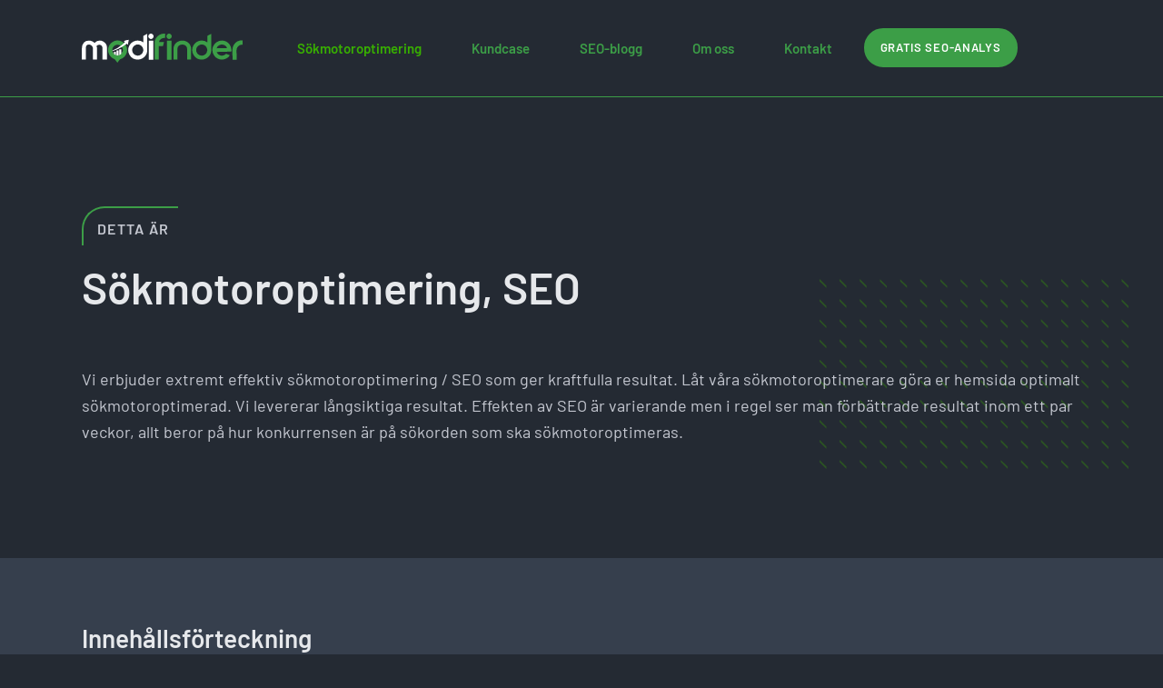

--- FILE ---
content_type: text/html; charset=UTF-8
request_url: https://www.modifinder.se/s%C3%B6kmotoroptimering/
body_size: 60493
content:
<!doctype html>
<html lang="sv-SE" prefix="og: https://ogp.me/ns#">
<head><meta charset="UTF-8"><script>if(navigator.userAgent.match(/MSIE|Internet Explorer/i)||navigator.userAgent.match(/Trident\/7\..*?rv:11/i)){var href=document.location.href;if(!href.match(/[?&]nowprocket/)){if(href.indexOf("?")==-1){if(href.indexOf("#")==-1){document.location.href=href+"?nowprocket=1"}else{document.location.href=href.replace("#","?nowprocket=1#")}}else{if(href.indexOf("#")==-1){document.location.href=href+"&nowprocket=1"}else{document.location.href=href.replace("#","&nowprocket=1#")}}}}</script><script>class RocketLazyLoadScripts{constructor(){this.v="1.2.3",this.triggerEvents=["keydown","mousedown","mousemove","touchmove","touchstart","touchend","wheel"],this.userEventHandler=this._triggerListener.bind(this),this.touchStartHandler=this._onTouchStart.bind(this),this.touchMoveHandler=this._onTouchMove.bind(this),this.touchEndHandler=this._onTouchEnd.bind(this),this.clickHandler=this._onClick.bind(this),this.interceptedClicks=[],window.addEventListener("pageshow",t=>{this.persisted=t.persisted}),window.addEventListener("DOMContentLoaded",()=>{this._preconnect3rdParties()}),this.delayedScripts={normal:[],async:[],defer:[]},this.trash=[],this.allJQueries=[]}_addUserInteractionListener(t){if(document.hidden){t._triggerListener();return}this.triggerEvents.forEach(e=>window.addEventListener(e,t.userEventHandler,{passive:!0})),window.addEventListener("touchstart",t.touchStartHandler,{passive:!0}),window.addEventListener("mousedown",t.touchStartHandler),document.addEventListener("visibilitychange",t.userEventHandler)}_removeUserInteractionListener(){this.triggerEvents.forEach(t=>window.removeEventListener(t,this.userEventHandler,{passive:!0})),document.removeEventListener("visibilitychange",this.userEventHandler)}_onTouchStart(t){"HTML"!==t.target.tagName&&(window.addEventListener("touchend",this.touchEndHandler),window.addEventListener("mouseup",this.touchEndHandler),window.addEventListener("touchmove",this.touchMoveHandler,{passive:!0}),window.addEventListener("mousemove",this.touchMoveHandler),t.target.addEventListener("click",this.clickHandler),this._renameDOMAttribute(t.target,"onclick","rocket-onclick"),this._pendingClickStarted())}_onTouchMove(t){window.removeEventListener("touchend",this.touchEndHandler),window.removeEventListener("mouseup",this.touchEndHandler),window.removeEventListener("touchmove",this.touchMoveHandler,{passive:!0}),window.removeEventListener("mousemove",this.touchMoveHandler),t.target.removeEventListener("click",this.clickHandler),this._renameDOMAttribute(t.target,"rocket-onclick","onclick"),this._pendingClickFinished()}_onTouchEnd(t){window.removeEventListener("touchend",this.touchEndHandler),window.removeEventListener("mouseup",this.touchEndHandler),window.removeEventListener("touchmove",this.touchMoveHandler,{passive:!0}),window.removeEventListener("mousemove",this.touchMoveHandler)}_onClick(t){t.target.removeEventListener("click",this.clickHandler),this._renameDOMAttribute(t.target,"rocket-onclick","onclick"),this.interceptedClicks.push(t),t.preventDefault(),t.stopPropagation(),t.stopImmediatePropagation(),this._pendingClickFinished()}_replayClicks(){window.removeEventListener("touchstart",this.touchStartHandler,{passive:!0}),window.removeEventListener("mousedown",this.touchStartHandler),this.interceptedClicks.forEach(t=>{t.target.dispatchEvent(new MouseEvent("click",{view:t.view,bubbles:!0,cancelable:!0}))})}_waitForPendingClicks(){return new Promise(t=>{this._isClickPending?this._pendingClickFinished=t:t()})}_pendingClickStarted(){this._isClickPending=!0}_pendingClickFinished(){this._isClickPending=!1}_renameDOMAttribute(t,e,r){t.hasAttribute&&t.hasAttribute(e)&&(event.target.setAttribute(r,event.target.getAttribute(e)),event.target.removeAttribute(e))}_triggerListener(){this._removeUserInteractionListener(this),"loading"===document.readyState?document.addEventListener("DOMContentLoaded",this._loadEverythingNow.bind(this)):this._loadEverythingNow()}_preconnect3rdParties(){let t=[];document.querySelectorAll("script[type=rocketlazyloadscript]").forEach(e=>{if(e.hasAttribute("src")){let r=new URL(e.src).origin;r!==location.origin&&t.push({src:r,crossOrigin:e.crossOrigin||"module"===e.getAttribute("data-rocket-type")})}}),t=[...new Map(t.map(t=>[JSON.stringify(t),t])).values()],this._batchInjectResourceHints(t,"preconnect")}async _loadEverythingNow(){this.lastBreath=Date.now(),this._delayEventListeners(this),this._delayJQueryReady(this),this._handleDocumentWrite(),this._registerAllDelayedScripts(),this._preloadAllScripts(),await this._loadScriptsFromList(this.delayedScripts.normal),await this._loadScriptsFromList(this.delayedScripts.defer),await this._loadScriptsFromList(this.delayedScripts.async);try{await this._triggerDOMContentLoaded(),await this._triggerWindowLoad()}catch(t){console.error(t)}window.dispatchEvent(new Event("rocket-allScriptsLoaded")),this._waitForPendingClicks().then(()=>{this._replayClicks()}),this._emptyTrash()}_registerAllDelayedScripts(){document.querySelectorAll("script[type=rocketlazyloadscript]").forEach(t=>{t.hasAttribute("data-rocket-src")?t.hasAttribute("async")&&!1!==t.async?this.delayedScripts.async.push(t):t.hasAttribute("defer")&&!1!==t.defer||"module"===t.getAttribute("data-rocket-type")?this.delayedScripts.defer.push(t):this.delayedScripts.normal.push(t):this.delayedScripts.normal.push(t)})}async _transformScript(t){return new Promise((await this._littleBreath(),navigator.userAgent.indexOf("Firefox/")>0||""===navigator.vendor)?e=>{let r=document.createElement("script");[...t.attributes].forEach(t=>{let e=t.nodeName;"type"!==e&&("data-rocket-type"===e&&(e="type"),"data-rocket-src"===e&&(e="src"),r.setAttribute(e,t.nodeValue))}),t.text&&(r.text=t.text),r.hasAttribute("src")?(r.addEventListener("load",e),r.addEventListener("error",e)):(r.text=t.text,e());try{t.parentNode.replaceChild(r,t)}catch(i){e()}}:async e=>{function r(){t.setAttribute("data-rocket-status","failed"),e()}try{let i=t.getAttribute("data-rocket-type"),n=t.getAttribute("data-rocket-src");t.text,i?(t.type=i,t.removeAttribute("data-rocket-type")):t.removeAttribute("type"),t.addEventListener("load",function r(){t.setAttribute("data-rocket-status","executed"),e()}),t.addEventListener("error",r),n?(t.removeAttribute("data-rocket-src"),t.src=n):t.src="data:text/javascript;base64,"+window.btoa(unescape(encodeURIComponent(t.text)))}catch(s){r()}})}async _loadScriptsFromList(t){let e=t.shift();return e&&e.isConnected?(await this._transformScript(e),this._loadScriptsFromList(t)):Promise.resolve()}_preloadAllScripts(){this._batchInjectResourceHints([...this.delayedScripts.normal,...this.delayedScripts.defer,...this.delayedScripts.async],"preload")}_batchInjectResourceHints(t,e){var r=document.createDocumentFragment();t.forEach(t=>{let i=t.getAttribute&&t.getAttribute("data-rocket-src")||t.src;if(i){let n=document.createElement("link");n.href=i,n.rel=e,"preconnect"!==e&&(n.as="script"),t.getAttribute&&"module"===t.getAttribute("data-rocket-type")&&(n.crossOrigin=!0),t.crossOrigin&&(n.crossOrigin=t.crossOrigin),t.integrity&&(n.integrity=t.integrity),r.appendChild(n),this.trash.push(n)}}),document.head.appendChild(r)}_delayEventListeners(t){let e={};function r(t,r){!function t(r){!e[r]&&(e[r]={originalFunctions:{add:r.addEventListener,remove:r.removeEventListener},eventsToRewrite:[]},r.addEventListener=function(){arguments[0]=i(arguments[0]),e[r].originalFunctions.add.apply(r,arguments)},r.removeEventListener=function(){arguments[0]=i(arguments[0]),e[r].originalFunctions.remove.apply(r,arguments)});function i(t){return e[r].eventsToRewrite.indexOf(t)>=0?"rocket-"+t:t}}(t),e[t].eventsToRewrite.push(r)}function i(t,e){let r=t[e];Object.defineProperty(t,e,{get:()=>r||function(){},set(i){t["rocket"+e]=r=i}})}r(document,"DOMContentLoaded"),r(window,"DOMContentLoaded"),r(window,"load"),r(window,"pageshow"),r(document,"readystatechange"),i(document,"onreadystatechange"),i(window,"onload"),i(window,"onpageshow")}_delayJQueryReady(t){let e;function r(r){if(r&&r.fn&&!t.allJQueries.includes(r)){r.fn.ready=r.fn.init.prototype.ready=function(e){return t.domReadyFired?e.bind(document)(r):document.addEventListener("rocket-DOMContentLoaded",()=>e.bind(document)(r)),r([])};let i=r.fn.on;r.fn.on=r.fn.init.prototype.on=function(){if(this[0]===window){function t(t){return t.split(" ").map(t=>"load"===t||0===t.indexOf("load.")?"rocket-jquery-load":t).join(" ")}"string"==typeof arguments[0]||arguments[0]instanceof String?arguments[0]=t(arguments[0]):"object"==typeof arguments[0]&&Object.keys(arguments[0]).forEach(e=>{let r=arguments[0][e];delete arguments[0][e],arguments[0][t(e)]=r})}return i.apply(this,arguments),this},t.allJQueries.push(r)}e=r}r(window.jQuery),Object.defineProperty(window,"jQuery",{get:()=>e,set(t){r(t)}})}async _triggerDOMContentLoaded(){this.domReadyFired=!0,await this._littleBreath(),document.dispatchEvent(new Event("rocket-DOMContentLoaded")),await this._littleBreath(),window.dispatchEvent(new Event("rocket-DOMContentLoaded")),await this._littleBreath(),document.dispatchEvent(new Event("rocket-readystatechange")),await this._littleBreath(),document.rocketonreadystatechange&&document.rocketonreadystatechange()}async _triggerWindowLoad(){await this._littleBreath(),window.dispatchEvent(new Event("rocket-load")),await this._littleBreath(),window.rocketonload&&window.rocketonload(),await this._littleBreath(),this.allJQueries.forEach(t=>t(window).trigger("rocket-jquery-load")),await this._littleBreath();let t=new Event("rocket-pageshow");t.persisted=this.persisted,window.dispatchEvent(t),await this._littleBreath(),window.rocketonpageshow&&window.rocketonpageshow({persisted:this.persisted})}_handleDocumentWrite(){let t=new Map;document.write=document.writeln=function(e){let r=document.currentScript;r||console.error("WPRocket unable to document.write this: "+e);let i=document.createRange(),n=r.parentElement,s=t.get(r);void 0===s&&(s=r.nextSibling,t.set(r,s));let a=document.createDocumentFragment();i.setStart(a,0),a.appendChild(i.createContextualFragment(e)),n.insertBefore(a,s)}}async _littleBreath(){Date.now()-this.lastBreath>45&&(await this._requestAnimFrame(),this.lastBreath=Date.now())}async _requestAnimFrame(){return document.hidden?new Promise(t=>setTimeout(t)):new Promise(t=>requestAnimationFrame(t))}_emptyTrash(){this.trash.forEach(t=>t.remove())}static run(){let t=new RocketLazyLoadScripts;t._addUserInteractionListener(t)}}RocketLazyLoadScripts.run();</script>
	
	<meta name="viewport" content="width=device-width, initial-scale=1">
	<link rel="profile" href="https://gmpg.org/xfn/11">
	
<!-- Sökmotoroptimering av Rank Math PRO – https://rankmath.com/ -->
<title>Sökmotoroptimering, SEO med fokus på resultat | Modifinder AB</title><link rel="preload" as="font" href="https://www.modifinder.se/wp-content/plugins/elementor/assets/lib/eicons/fonts/eicons.woff2?5.16.0" crossorigin><link rel="preload" as="font" href="https://fonts.gstatic.com/s/barlow/v12/7cHpv4kjgoGqM7E_DMs5.woff2" crossorigin><link rel="preload" as="font" href="https://fonts.gstatic.com/s/barlow/v12/7cHqv4kjgoGqM7E3_-gs51os.woff2" crossorigin><link rel="preload" as="font" href="https://fonts.gstatic.com/s/barlow/v12/7cHqv4kjgoGqM7E30-8s51os.woff2" crossorigin><link rel="preload" as="font" href="https://fonts.gstatic.com/s/barlow/v12/7cHqv4kjgoGqM7E3t-4s51os.woff2" crossorigin><link rel="preload" as="font" href="https://www.modifinder.se/wp-content/plugins/elementor/assets/lib/font-awesome/webfonts/fa-solid-900.woff2" crossorigin><link rel="preload" as="font" href="https://www.modifinder.se/wp-content/plugins/elementor/assets/lib/font-awesome/webfonts/fa-regular-400.woff2" crossorigin><link rel="preload" as="font" href="https://www.modifinder.se/wp-content/plugins/elementor/assets/lib/font-awesome/webfonts/fa-brands-400.woff2" crossorigin><style id="wpr-usedcss">:where(.wp-block-button__link){box-shadow:none;text-decoration:none;border-radius:9999px;padding:calc(.667em + 2px) calc(1.333em + 2px)}:where(.wp-block-columns.has-background){padding:1.25em 2.375em}:where(.wp-block-post-comments input[type=submit]){border:none}:where(.wp-block-file__button){border-radius:2em;padding:.5em 1em}:where(.wp-block-file__button):is(a):active,:where(.wp-block-file__button):is(a):focus,:where(.wp-block-file__button):is(a):hover,:where(.wp-block-file__button):is(a):visited{box-shadow:none;color:#fff;opacity:.85;text-decoration:none}ul{box-sizing:border-box}:where(.wp-block-navigation .wp-block-navigation__submenu-container .wp-block-navigation-item a:not(.wp-element-button)),:where(.wp-block-navigation .wp-block-navigation__submenu-container .wp-block-navigation-submenu a:not(.wp-element-button)),:where(.wp-block-navigation.has-background .wp-block-navigation-item a:not(.wp-element-button)),:where(.wp-block-navigation.has-background .wp-block-navigation-submenu a:not(.wp-element-button)){padding:.5em 1em}:where(p.has-text-color:not(.has-link-color)) a{color:inherit}:where(.wp-block-search__button){border:1px solid #ccc;padding:.375em .625em}:where(.wp-block-search__button-inside .wp-block-search__inside-wrapper){padding:4px;border:1px solid #949494}:where(.wp-block-search__button-inside .wp-block-search__inside-wrapper) .wp-block-search__input{border-radius:0;border:none;padding:0 0 0 .25em}:where(.wp-block-search__button-inside .wp-block-search__inside-wrapper) .wp-block-search__input:focus{outline:0}:where(.wp-block-search__button-inside .wp-block-search__inside-wrapper) :where(.wp-block-search__button){padding:.125em .5em}:root{--wp--preset--font-size--normal:16px;--wp--preset--font-size--huge:42px;--page-title-display:block;--page-title-display:none}.screen-reader-text{border:0;clip:rect(1px,1px,1px,1px);clip-path:inset(50%);height:1px;margin:-1px;overflow:hidden;padding:0;position:absolute;width:1px;word-wrap:normal!important}.screen-reader-text:focus{background-color:#ddd;clip:auto!important;clip-path:none;color:#444;display:block;font-size:1em;height:auto;left:5px;line-height:normal;padding:15px 23px 14px;text-decoration:none;top:5px;width:auto;z-index:100000}html :where(.has-border-color){border-style:solid}html :where([style*=border-top-color]){border-top-style:solid}html :where([style*=border-right-color]){border-right-style:solid}html :where([style*=border-bottom-color]){border-bottom-style:solid}html :where([style*=border-left-color]){border-left-style:solid}html :where([style*=border-width]){border-style:solid}html :where([style*=border-top-width]){border-top-style:solid}html :where([style*=border-right-width]){border-right-style:solid}html :where([style*=border-bottom-width]){border-bottom-style:solid}html :where([style*=border-left-width]){border-left-style:solid}html :where(img[class*=wp-image-]){height:auto;max-width:100%}body{--wp--preset--color--black:#000000;--wp--preset--color--cyan-bluish-gray:#abb8c3;--wp--preset--color--white:#ffffff;--wp--preset--color--pale-pink:#f78da7;--wp--preset--color--vivid-red:#cf2e2e;--wp--preset--color--luminous-vivid-orange:#ff6900;--wp--preset--color--luminous-vivid-amber:#fcb900;--wp--preset--color--light-green-cyan:#7bdcb5;--wp--preset--color--vivid-green-cyan:#00d084;--wp--preset--color--pale-cyan-blue:#8ed1fc;--wp--preset--color--vivid-cyan-blue:#0693e3;--wp--preset--color--vivid-purple:#9b51e0;--wp--preset--gradient--vivid-cyan-blue-to-vivid-purple:linear-gradient(135deg,rgba(6, 147, 227, 1) 0%,rgb(155, 81, 224) 100%);--wp--preset--gradient--light-green-cyan-to-vivid-green-cyan:linear-gradient(135deg,rgb(122, 220, 180) 0%,rgb(0, 208, 130) 100%);--wp--preset--gradient--luminous-vivid-amber-to-luminous-vivid-orange:linear-gradient(135deg,rgba(252, 185, 0, 1) 0%,rgba(255, 105, 0, 1) 100%);--wp--preset--gradient--luminous-vivid-orange-to-vivid-red:linear-gradient(135deg,rgba(255, 105, 0, 1) 0%,rgb(207, 46, 46) 100%);--wp--preset--gradient--very-light-gray-to-cyan-bluish-gray:linear-gradient(135deg,rgb(238, 238, 238) 0%,rgb(169, 184, 195) 100%);--wp--preset--gradient--cool-to-warm-spectrum:linear-gradient(135deg,rgb(74, 234, 220) 0%,rgb(151, 120, 209) 20%,rgb(207, 42, 186) 40%,rgb(238, 44, 130) 60%,rgb(251, 105, 98) 80%,rgb(254, 248, 76) 100%);--wp--preset--gradient--blush-light-purple:linear-gradient(135deg,rgb(255, 206, 236) 0%,rgb(152, 150, 240) 100%);--wp--preset--gradient--blush-bordeaux:linear-gradient(135deg,rgb(254, 205, 165) 0%,rgb(254, 45, 45) 50%,rgb(107, 0, 62) 100%);--wp--preset--gradient--luminous-dusk:linear-gradient(135deg,rgb(255, 203, 112) 0%,rgb(199, 81, 192) 50%,rgb(65, 88, 208) 100%);--wp--preset--gradient--pale-ocean:linear-gradient(135deg,rgb(255, 245, 203) 0%,rgb(182, 227, 212) 50%,rgb(51, 167, 181) 100%);--wp--preset--gradient--electric-grass:linear-gradient(135deg,rgb(202, 248, 128) 0%,rgb(113, 206, 126) 100%);--wp--preset--gradient--midnight:linear-gradient(135deg,rgb(2, 3, 129) 0%,rgb(40, 116, 252) 100%);--wp--preset--duotone--dark-grayscale:url('#wp-duotone-dark-grayscale');--wp--preset--duotone--grayscale:url('#wp-duotone-grayscale');--wp--preset--duotone--purple-yellow:url('#wp-duotone-purple-yellow');--wp--preset--duotone--blue-red:url('#wp-duotone-blue-red');--wp--preset--duotone--midnight:url('#wp-duotone-midnight');--wp--preset--duotone--magenta-yellow:url('#wp-duotone-magenta-yellow');--wp--preset--duotone--purple-green:url('#wp-duotone-purple-green');--wp--preset--duotone--blue-orange:url('#wp-duotone-blue-orange');--wp--preset--font-size--small:13px;--wp--preset--font-size--medium:20px;--wp--preset--font-size--large:36px;--wp--preset--font-size--x-large:42px;--wp--preset--spacing--20:0.44rem;--wp--preset--spacing--30:0.67rem;--wp--preset--spacing--40:1rem;--wp--preset--spacing--50:1.5rem;--wp--preset--spacing--60:2.25rem;--wp--preset--spacing--70:3.38rem;--wp--preset--spacing--80:5.06rem;margin:0;font-family:-apple-system,BlinkMacSystemFont,'Segoe UI',Roboto,'Helvetica Neue',Arial,'Noto Sans',sans-serif,'Apple Color Emoji','Segoe UI Emoji','Segoe UI Symbol','Noto Color Emoji';font-size:1rem;font-weight:400;line-height:1.5;color:#333;background-color:#fff;-webkit-font-smoothing:antialiased;-moz-osx-font-smoothing:grayscale}:where(.is-layout-flex){gap:.5em}:where(.wp-block-columns.is-layout-flex){gap:2em}html{line-height:1.15;-webkit-text-size-adjust:100%}*,:after,:before{-webkit-box-sizing:border-box;box-sizing:border-box}h1,h2,h3,h4,h5{margin-top:.5rem;margin-bottom:1rem;font-family:inherit;font-weight:500;line-height:1.2;color:inherit;overflow-wrap:break-word!important}h1{font-size:2.5rem}h2{font-size:2rem}h3{font-size:1.75rem}h4{font-size:1.5rem}h5{font-size:1.25rem}p{margin-top:0;margin-bottom:.9rem}a{background-color:transparent;text-decoration:none;color:#c36}a:active,a:hover{color:#336}a:not([href]):not([tabindex]),a:not([href]):not([tabindex]):focus,a:not([href]):not([tabindex]):hover{color:inherit;text-decoration:none}a:not([href]):not([tabindex]):focus{outline:0}strong{font-weight:bolder}code{font-family:monospace,monospace;font-size:1em}sub{font-size:75%;line-height:0;position:relative;vertical-align:baseline;bottom:-.25em}img{border-style:none;height:auto;max-width:100%}summary{display:list-item}[hidden],template{display:none}@media print{*,:after,:before{background:0 0!important;color:#000!important;-webkit-box-shadow:none!important;box-shadow:none!important;text-shadow:none!important}a,a:visited{text-decoration:underline}a[href]:after{content:" (" attr(href) ")"}a[href^="#"]:after,a[href^="javascript:"]:after{content:""}img,tr{page-break-inside:avoid}h2,h3,p{orphans:3;widows:3}h2,h3{page-break-after:avoid}}label{display:inline-block;line-height:1;vertical-align:middle}button,input,optgroup,select,textarea{font-family:inherit;font-size:1rem;line-height:1.5;margin:0}input[type=email],input[type=number],input[type=search],input[type=tel],input[type=text],input[type=url],select,textarea{width:100%;border:1px solid #666;border-radius:3px;padding:.5rem 1rem;-webkit-transition:.3s;-o-transition:.3s;transition:all .3s}input[type=email]:focus,input[type=number]:focus,input[type=search]:focus,input[type=tel]:focus,input[type=text]:focus,input[type=url]:focus,select:focus,textarea:focus{border-color:#333}button,input{overflow:visible}button,select{text-transform:none}[type=button],[type=reset],[type=submit],button{width:auto;-webkit-appearance:button}[type=button]::-moz-focus-inner,[type=reset]::-moz-focus-inner,[type=submit]::-moz-focus-inner,button::-moz-focus-inner{border-style:none;padding:0}[type=button]:-moz-focusring,[type=reset]:-moz-focusring,[type=submit]:-moz-focusring,button:-moz-focusring{outline:ButtonText dotted 1px}[type=button],[type=submit],button{display:inline-block;font-weight:400;color:#c36;text-align:center;white-space:nowrap;-webkit-user-select:none;-moz-user-select:none;-ms-user-select:none;user-select:none;background-color:transparent;border:1px solid #c36;padding:.5rem 1rem;font-size:1rem;border-radius:3px;-webkit-transition:.3s;-o-transition:.3s;transition:all .3s}[type=button]:focus,[type=submit]:focus,button:focus{outline:-webkit-focus-ring-color auto 5px}[type=button]:focus,[type=button]:hover,[type=submit]:focus,[type=submit]:hover,button:focus,button:hover{color:#fff;background-color:#c36;text-decoration:none}[type=button]:not(:disabled),[type=submit]:not(:disabled),button:not(:disabled){cursor:pointer}fieldset{padding:.35em .75em .625em}legend{-webkit-box-sizing:border-box;box-sizing:border-box;color:inherit;display:table;max-width:100%;padding:0;white-space:normal}progress{vertical-align:baseline}textarea{overflow:auto;resize:vertical}[type=checkbox],[type=radio]{-webkit-box-sizing:border-box;box-sizing:border-box;padding:0}[type=number]::-webkit-inner-spin-button,[type=number]::-webkit-outer-spin-button{height:auto}[type=search]{-webkit-appearance:textfield;outline-offset:-2px}[type=search]::-webkit-search-decoration{-webkit-appearance:none}::-webkit-file-upload-button{-webkit-appearance:button;font:inherit}select{display:block}table{background-color:transparent;width:100%;margin-bottom:15px;font-size:.9em;border-spacing:0;border-collapse:collapse}table td{padding:15px;line-height:1.5;vertical-align:top;border:1px solid hsla(0,0%,50.2%,.5019607843137255)}table tbody>tr:nth-child(odd)>td{background-color:hsla(0,0%,50.2%,.07058823529411765)}table tbody tr:hover>td{background-color:hsla(0,0%,50.2%,.10196078431372549)}table tbody+tbody{border-top:2px solid hsla(0,0%,50.2%,.5019607843137255)}dl,dt,li,ul{margin-top:0;margin-bottom:0;border:0;outline:0;font-size:100%;vertical-align:baseline;background:0 0}.comments-area a,.page-content a{text-decoration:underline}.sticky{position:relative;display:block}.hide{display:none!important}.screen-reader-text{clip:rect(1px,1px,1px,1px);height:1px;overflow:hidden;position:absolute!important;width:1px;word-wrap:normal!important}.screen-reader-text:focus{background-color:#eee;clip:auto!important;-webkit-clip-path:none;clip-path:none;color:#333;display:block;font-size:1rem;height:auto;left:5px;line-height:normal;padding:15px 23px 14px;text-decoration:none;top:5px;width:auto;z-index:100000}.site-header{display:-webkit-box;display:-ms-flexbox;display:flex;-ms-flex-wrap:wrap;flex-wrap:wrap;-webkit-box-pack:justify;-ms-flex-pack:justify;justify-content:space-between;padding-top:1rem;padding-bottom:1rem;position:relative}#comments .children{position:relative;list-style:none;margin:0;padding-left:30px}body.rtl #comments .children{padding-left:0;padding-right:30px}#comments .children li:last-child{padding-bottom:0}.site-navigation-toggle-holder{-webkit-box-pack:end;-ms-flex-pack:end;justify-content:flex-end;-webkit-box-flex:1;-ms-flex-positive:1;flex-grow:1;max-width:20%;padding:8px 15px}.site-navigation-toggle-holder,.site-navigation-toggle-holder .site-navigation-toggle{display:-webkit-box;display:-ms-flexbox;display:flex;-webkit-box-align:center;-ms-flex-align:center;align-items:center}.site-navigation-toggle-holder .site-navigation-toggle{-webkit-box-pack:center;-ms-flex-pack:center;justify-content:center;font-size:22px;padding:.25em;cursor:pointer;border:0 solid;border-radius:3px;background-color:rgba(0,0,0,.05);color:#494c4f}.site-navigation-toggle-holder.elementor-active .site-navigation-toggle i:before{content:"\e87f"}.site-navigation-dropdown{margin-top:10px;-webkit-transition:max-height .3s,-webkit-transform .3s;transition:max-height .3s,-webkit-transform .3s;-o-transition:max-height .3s,transform .3s;transition:max-height .3s,transform .3s;transition:max-height .3s,transform .3s,-webkit-transform .3s;-webkit-transform-origin:top;-ms-transform-origin:top;transform-origin:top;position:absolute;bottom:0;left:0;z-index:10000;width:100%}.site-navigation-toggle-holder:not(.elementor-active)+.site-navigation-dropdown{-webkit-transform:scaleY(0);-ms-transform:scaleY(0);transform:scaleY(0);max-height:0}.site-navigation-toggle-holder.elementor-active+.site-navigation-dropdown{-webkit-transform:scaleY(1);-ms-transform:scaleY(1);transform:scaleY(1);max-height:100vh}.site-navigation-dropdown ul{padding:0}.site-navigation-dropdown ul.menu{position:absolute;width:100%;padding:0;margin:0;background:#fff}.site-navigation-dropdown ul.menu li{display:block;width:100%;position:relative}.site-navigation-dropdown ul.menu li a{display:block;padding:20px;background:#fff;color:#55595c;-webkit-box-shadow:inset 0 -1px 0 rgba(0,0,0,.10196078431372549);box-shadow:inset 0 -1px 0 rgba(0,0,0,.10196078431372549)}.site-navigation-dropdown ul.menu li.current-menu-item a{color:#fff;background:#55595c}.site-navigation-dropdown ul.menu>li li{-webkit-transition:max-height .3s,-webkit-transform .3s;transition:max-height .3s,-webkit-transform .3s;-o-transition:max-height .3s,transform .3s;transition:max-height .3s,transform .3s;transition:max-height .3s,transform .3s,-webkit-transform .3s;-webkit-transform-origin:top;-ms-transform-origin:top;transform-origin:top;-webkit-transform:scaleY(0);-ms-transform:scaleY(0);transform:scaleY(0);max-height:0}.site-navigation-dropdown ul.menu li.elementor-active>ul>li{-webkit-transform:scaleY(1);-ms-transform:scaleY(1);transform:scaleY(1);max-height:100vh}.site-header:not(.dynamic-header),body:not([class*=elementor-page-]) .site-main{margin-right:auto;margin-left:auto;width:100%}@media (max-width:575px){.site-header:not(.dynamic-header),body:not([class*=elementor-page-]) .site-main{padding-right:10px;padding-left:10px}}@media (min-width:576px){.site-header:not(.dynamic-header),body:not([class*=elementor-page-]) .site-main{max-width:500px}}@media (min-width:768px){.site-header:not(.dynamic-header),body:not([class*=elementor-page-]) .site-main{max-width:600px}}@media (min-width:992px){.site-header:not(.dynamic-header),body:not([class*=elementor-page-]) .site-main{max-width:800px}}@media (min-width:1200px){.site-header:not(.dynamic-header),body:not([class*=elementor-page-]) .site-main{max-width:1140px}}.site-header+.elementor{min-height:calc(100vh - 320px)}.dialog-widget-content{background-color:#fff;position:absolute;border-radius:3px;box-shadow:2px 8px 23px 3px rgba(0,0,0,.2);overflow:hidden}.dialog-message{font-size:12px;line-height:1.5;box-sizing:border-box}.dialog-type-lightbox{position:fixed;height:100%;width:100%;bottom:0;left:0;background-color:rgba(0,0,0,.8);z-index:9999;-webkit-user-select:none;-moz-user-select:none;user-select:none}.dialog-type-lightbox .dialog-widget-content{margin:auto;width:375px}.dialog-type-lightbox .dialog-header{font-size:15px;color:#495157;padding:30px 0 10px;font-weight:500}.dialog-type-lightbox .dialog-message{padding:0 30px 30px;min-height:50px}.dialog-type-lightbox:not(.elementor-popup-modal) .dialog-header,.dialog-type-lightbox:not(.elementor-popup-modal) .dialog-message{text-align:center}.dialog-type-lightbox .dialog-buttons-wrapper{border-top:1px solid #e6e9ec;text-align:center}.dialog-type-lightbox .dialog-buttons-wrapper>.dialog-button{font-family:Roboto,Arial,Helvetica,Verdana,sans-serif;width:50%;border:none;background:0 0;color:#6d7882;font-size:15px;cursor:pointer;padding:13px 0;outline:0}.dialog-type-lightbox .dialog-buttons-wrapper>.dialog-button:hover{background-color:#f4f6f7}.dialog-type-lightbox .dialog-buttons-wrapper>.dialog-button.dialog-ok{color:#b01b1b}.dialog-type-lightbox .dialog-buttons-wrapper>.dialog-button.dialog-take_over{color:#39b54a}.dialog-type-lightbox .dialog-buttons-wrapper>.dialog-button:active{background-color:rgba(230,233,236,.5)}.dialog-type-lightbox .dialog-buttons-wrapper>.dialog-button::-moz-focus-inner{border:0}.dialog-close-button{cursor:pointer;position:absolute;margin-top:15px;right:15px;font-size:15px;line-height:1}.dialog-close-button:not(:hover){opacity:.4}.dialog-alert-widget .dialog-buttons-wrapper>button{width:100%}.dialog-confirm-widget .dialog-button:first-child{border-right:1px solid #e6e9ec}#elementor-change-exit-preference-dialog .dialog-message a{cursor:pointer}#elementor-change-exit-preference-dialog .dialog-message>div{margin-bottom:10px}#elementor-change-exit-preference-dialog .dialog-ok{color:#39b54a}#e-experiments-dependency-dialog .dialog-confirm-header{font-weight:600}#e-experiments-dependency-dialog .dialog-ok,#e-kit-elements-defaults-create-dialog .dialog-ok{color:#39b54a}.dialog-prevent-scroll{overflow:hidden;max-height:100vh}@media (min-width:1024px){body.admin-bar .dialog-lightbox-widget{height:calc(100vh - 32px)}}.flatpickr-calendar{width:280px}.elementor-templates-modal .dialog-widget-content{font-family:Roboto,Arial,Helvetica,Verdana,sans-serif;background-color:#f1f3f5;width:100%}@media (max-width:1439px){.elementor-templates-modal .dialog-widget-content{max-width:990px}}@media (min-width:1440px){.elementor-templates-modal .dialog-widget-content{max-width:1200px}}.elementor-templates-modal .dialog-header{padding:0;background-color:#fff;box-shadow:0 0 8px rgba(0,0,0,.1);position:relative;z-index:1}.elementor-templates-modal .dialog-buttons-wrapper{background-color:#fff;border:none;display:none;justify-content:flex-end;padding:5px;box-shadow:0 0 8px rgba(0,0,0,.1);position:relative}.elementor-templates-modal .dialog-buttons-wrapper .elementor-button{height:40px;margin-left:5px}.elementor-templates-modal .dialog-buttons-wrapper .elementor-button-success{padding:12px 36px;color:#fff;width:auto;font-size:15px}.elementor-templates-modal .dialog-buttons-wrapper .elementor-button-success:hover{background-color:#39b54a}.elementor-templates-modal .dialog-message{height:750px;max-height:85vh;overflow-y:scroll;padding-top:25px}.elementor-templates-modal .dialog-content{height:100%}.elementor-templates-modal .dialog-loading{display:none}.elementor-screen-only,.screen-reader-text,.screen-reader-text span{position:absolute;top:-10000em;width:1px;height:1px;margin:-1px;padding:0;overflow:hidden;clip:rect(0,0,0,0);border:0}#e-enable-unfiltered-files-dialog-import-template .dialog-confirm-ok{color:#39b54a}#e-enable-unfiltered-files-dialog-import-template .dialog-confirm-cancel{color:#b01b1b}.elementor{-webkit-hyphens:manual;hyphens:manual}.elementor *,.elementor :after,.elementor :before{box-sizing:border-box}.elementor a{box-shadow:none;text-decoration:none}.elementor img{height:auto;max-width:100%;border:none;border-radius:0;box-shadow:none}.elementor iframe,.elementor object,.elementor video{max-width:100%;width:100%;margin:0;line-height:1;border:none}.elementor .elementor-background-video-container{height:100%;width:100%;top:0;left:0;position:absolute;overflow:hidden;z-index:0;direction:ltr;transition:opacity 1s;pointer-events:none}.elementor .elementor-background-video-container.elementor-loading{opacity:0}.elementor .elementor-background-video-embed{max-width:none}.elementor .elementor-background-video-embed,.elementor .elementor-background-video-hosted{position:absolute;top:50%;left:50%;transform:translate(-50%,-50%)}.elementor .elementor-background-slideshow{height:100%;width:100%;top:0;left:0;position:absolute;z-index:0}.elementor .elementor-background-slideshow__slide__image{width:100%;height:100%;background-position:50%;background-size:cover}.elementor-widget-wrap .elementor-element.elementor-widget__width-auto{max-width:100%}.elementor-element{--flex-direction:initial;--flex-wrap:initial;--justify-content:initial;--align-items:initial;--align-content:initial;--gap:initial;--flex-basis:initial;--flex-grow:initial;--flex-shrink:initial;--order:initial;--align-self:initial;flex-basis:var(--flex-basis);flex-grow:var(--flex-grow);flex-shrink:var(--flex-shrink);order:var(--order);align-self:var(--align-self);--widgets-spacing:20px}.elementor-element:where(.e-con-full,.elementor-widget){flex-direction:var(--flex-direction);flex-wrap:var(--flex-wrap);justify-content:var(--justify-content);align-items:var(--align-items);align-content:var(--align-content);gap:var(--gap)}.elementor-invisible{visibility:hidden}.elementor-ken-burns{transition-property:transform;transition-duration:10s;transition-timing-function:linear}.elementor-ken-burns--out{transform:scale(1.3)}.elementor-ken-burns--active{transition-duration:20s}.elementor-ken-burns--active.elementor-ken-burns--out{transform:scale(1)}.elementor-ken-burns--active.elementor-ken-burns--in{transform:scale(1.3)}.elementor-section{position:relative}.elementor-section .elementor-container{display:flex;margin-right:auto;margin-left:auto;position:relative}@media (max-width:1024px){body.admin-bar .dialog-type-lightbox{position:sticky;height:100vh}.elementor-section .elementor-container{flex-wrap:wrap}}.elementor-section.elementor-section-stretched{position:relative;width:100%}.elementor-section.elementor-section-items-middle>.elementor-container{align-items:center}.elementor-widget-wrap{position:relative;width:100%;flex-wrap:wrap;align-content:flex-start}.elementor:not(.elementor-bc-flex-widget) .elementor-widget-wrap{display:flex}.elementor-widget-wrap>.elementor-element{width:100%}.elementor-widget-wrap.e-swiper-container{width:calc(100% - (var(--e-column-margin-left,0px) + var(--e-column-margin-right,0px)))}.elementor-widget{position:relative}.elementor-widget:not(:last-child).elementor-widget__width-auto{margin-bottom:0}.elementor-column{position:relative;min-height:1px;display:flex}.elementor-column-wrap{width:100%;position:relative;display:flex}.elementor-column-gap-default>.elementor-column>.elementor-element-populated{padding:10px}.elementor-column-gap-wide>.elementor-column>.elementor-element-populated{padding:20px}.elementor-column-gap-wider>.elementor-column>.elementor-element-populated{padding:30px}.elementor-inner-section .elementor-column-gap-no .elementor-element-populated{padding:0}@media (min-width:768px){.elementor-column.elementor-col-33{width:33.333%}.elementor-column.elementor-col-50{width:50%}.elementor-column.elementor-col-66{width:66.666%}.elementor-column.elementor-col-100{width:100%}}@media (min-width:768px) and (max-width:1024px){.elementor-reverse-tablet>.elementor-container>:first-child{order:10}.elementor-reverse-tablet>.elementor-container>:nth-child(2){order:9}.elementor-reverse-tablet>.elementor-container>:nth-child(3){order:8}.elementor-reverse-tablet>.elementor-container>:nth-child(4){order:7}.elementor-reverse-tablet>.elementor-container>:nth-child(5){order:6}.elementor-reverse-tablet>.elementor-container>:nth-child(6){order:5}.elementor-reverse-tablet>.elementor-container>:nth-child(7){order:4}.elementor-reverse-tablet>.elementor-container>:nth-child(8){order:3}.elementor-reverse-tablet>.elementor-container>:nth-child(9){order:2}.elementor-reverse-tablet>.elementor-container>:nth-child(10){order:1}}@media (min-width:-1px) and (max-width:1024px){.elementor-reverse-tablet>.elementor-container>:first-child{order:10}.elementor-reverse-tablet>.elementor-container>:nth-child(2){order:9}.elementor-reverse-tablet>.elementor-container>:nth-child(3){order:8}.elementor-reverse-tablet>.elementor-container>:nth-child(4){order:7}.elementor-reverse-tablet>.elementor-container>:nth-child(5){order:6}.elementor-reverse-tablet>.elementor-container>:nth-child(6){order:5}.elementor-reverse-tablet>.elementor-container>:nth-child(7){order:4}.elementor-reverse-tablet>.elementor-container>:nth-child(8){order:3}.elementor-reverse-tablet>.elementor-container>:nth-child(9){order:2}.elementor-reverse-tablet>.elementor-container>:nth-child(10){order:1}}@media (min-width:768px) and (max-width:-1px){.elementor-reverse-tablet>.elementor-container>:first-child,.elementor-reverse-tablet>.elementor-container>:nth-child(10),.elementor-reverse-tablet>.elementor-container>:nth-child(2),.elementor-reverse-tablet>.elementor-container>:nth-child(3),.elementor-reverse-tablet>.elementor-container>:nth-child(4),.elementor-reverse-tablet>.elementor-container>:nth-child(5),.elementor-reverse-tablet>.elementor-container>:nth-child(6),.elementor-reverse-tablet>.elementor-container>:nth-child(7),.elementor-reverse-tablet>.elementor-container>:nth-child(8),.elementor-reverse-tablet>.elementor-container>:nth-child(9){order:0}}@media (min-width:1025px){#elementor-device-mode:after{content:"desktop"}}@media (min-width:-1px){#elementor-device-mode:after{content:"widescreen"}}@media (max-width:-1px){#elementor-device-mode:after{content:"laptop";content:"tablet_extra"}}@media (max-width:1024px){#elementor-device-mode:after{content:"tablet"}}@media (max-width:-1px){#elementor-device-mode:after{content:"mobile_extra"}}@media (max-width:767px){table table{font-size:.8em}table table td{padding:7px;line-height:1.3}#comments .children{padding-left:20px}.elementor-reverse-mobile>.elementor-container>:first-child{order:10}.elementor-reverse-mobile>.elementor-container>:nth-child(2){order:9}.elementor-reverse-mobile>.elementor-container>:nth-child(3){order:8}.elementor-reverse-mobile>.elementor-container>:nth-child(4){order:7}.elementor-reverse-mobile>.elementor-container>:nth-child(5){order:6}.elementor-reverse-mobile>.elementor-container>:nth-child(6){order:5}.elementor-reverse-mobile>.elementor-container>:nth-child(7){order:4}.elementor-reverse-mobile>.elementor-container>:nth-child(8){order:3}.elementor-reverse-mobile>.elementor-container>:nth-child(9){order:2}.elementor-reverse-mobile>.elementor-container>:nth-child(10){order:1}.elementor-column{width:100%}#elementor-device-mode:after{content:"mobile"}}.e-con{--border-radius:0;--display:flex;--flex-direction:column;--flex-basis:auto;--flex-grow:0;--flex-shrink:1;--content-width:Min(100%,var(--container-max-width,1140px));--width:100%;--min-height:initial;--height:auto;--text-align:initial;--margin-top:0;--margin-right:0;--margin-bottom:0;--margin-left:0;--padding-top:var(--container-default-padding-top,10px);--padding-right:var(--container-default-padding-right,10px);--padding-bottom:var(--container-default-padding-bottom,10px);--padding-left:var(--container-default-padding-left,10px);--position:relative;--z-index:revert;--overflow:visible;--gap:var(--widgets-spacing,20px);--overlay-mix-blend-mode:initial;--overlay-opacity:1;--overlay-transition:0.3s;position:var(--position);flex:var(--flex-grow) var(--flex-shrink) var(--flex-basis);width:var(--width);min-width:0;min-height:var(--min-height);height:var(--height);border-radius:var(--border-radius);margin:var(--margin-top) var(--margin-right) var(--margin-bottom) var(--margin-left);padding-left:var(--padding-left);padding-right:var(--padding-right);z-index:var(--z-index);overflow:var(--overflow);transition:background var(--background-transition,.3s),border var(--border-transition,.3s),box-shadow var(--border-transition,.3s),transform var(--e-con-transform-transition-duration,.4s);--container-max-width:1140px}.e-con>.e-con-inner{flex-direction:var(--flex-direction);text-align:var(--text-align);padding-top:var(--padding-top);padding-bottom:var(--padding-bottom);flex-wrap:var(--flex-wrap);justify-content:var(--justify-content);align-items:var(--align-items);align-content:var(--align-content);gap:var(--gap);width:100%;max-width:var(--content-width);margin:0 auto;padding-inline:0;height:100%;flex-basis:auto;flex-grow:1;flex-shrink:1;align-self:auto}.e-con,.e-con>.e-con-inner{display:var(--display)}:is(.elementor-section-wrap,[data-elementor-id])>.e-con{--margin-right:auto;--margin-left:auto;max-width:min(100%,var(--width))}.e-con .elementor-widget.elementor-widget{margin-bottom:0}.e-con:before,.e-con>.e-con-inner>.elementor-background-slideshow:before,.e-con>.e-con-inner>.elementor-background-video-container:before,.e-con>.elementor-background-slideshow:before,.e-con>.elementor-background-video-container:before{content:var(--background-overlay);display:block;position:absolute;width:100%;height:100%;left:0;top:0;mix-blend-mode:var(--overlay-mix-blend-mode);opacity:var(--overlay-opacity);transition:var(--overlay-transition,.3s);border-radius:var(--border-radius)}.e-con:before{transition:background var(--overlay-transition,.3s),border-radius var(--border-transition,.3s),opacity var(--overlay-transition,.3s)}.e-con>.e-con-inner>.elementor-background-video-container:before,.e-con>.elementor-background-video-container:before{z-index:1}.e-con>.e-con-inner>.elementor-background-slideshow:before,.e-con>.elementor-background-slideshow:before{z-index:2}.e-con .elementor-widget{min-width:0}.e-con .elementor-widget.e-widget-swiper{width:100%}.e-con>.e-con-inner>.elementor-widget>.elementor-widget-container,.e-con>.elementor-widget>.elementor-widget-container{height:100%}.e-con.e-con>.e-con-inner>.elementor-widget,.elementor.elementor .e-con>.elementor-widget{max-width:100%}@media (max-width:767px){.e-con{--width:100%;--flex-wrap:wrap}}.elementor-form-fields-wrapper{display:flex;flex-wrap:wrap}.elementor-form-fields-wrapper.elementor-labels-above .elementor-field-group>input,.elementor-form-fields-wrapper.elementor-labels-above .elementor-field-group>textarea{flex-basis:100%;max-width:100%}.elementor-field-group{flex-wrap:wrap;align-items:center}.elementor-field-group.elementor-field-type-submit{align-items:flex-end}.elementor-field-group .elementor-field-textual{width:100%;max-width:100%;border:1px solid #818a91;background-color:transparent;color:#373a3c;vertical-align:middle;flex-grow:1}.elementor-field-group .elementor-field-textual:focus{box-shadow:inset 0 0 0 1px rgba(0,0,0,.1);outline:0}.elementor-field-group .elementor-field-textual::-moz-placeholder{color:inherit;font-family:inherit;opacity:.6}.elementor-field-group .elementor-field-textual::placeholder{color:inherit;font-family:inherit;opacity:.6}.elementor-field-label{cursor:pointer}.elementor-mark-required .elementor-field-label:after{content:"*";color:red;padding-left:.2em}.elementor-field-textual{line-height:1.4;font-size:15px;min-height:40px;padding:5px 14px;border-radius:3px}.elementor-field-textual.elementor-size-md{font-size:16px;min-height:47px;padding:6px 16px;border-radius:4px}.elementor-field-textual.elementor-size-xl{font-size:20px;min-height:72px;padding:8px 24px;border-radius:6px}.elementor-button-align-end .e-form__buttons,.elementor-button-align-end .elementor-field-type-submit{justify-content:flex-end}.elementor-button-align-end .elementor-field-type-submit:not(.e-form__buttons__wrapper) .elementor-button{flex-basis:auto}.elementor-form .elementor-button{padding-top:0;padding-bottom:0;border:none}.elementor-form .elementor-button>span{display:flex;justify-content:center}.elementor-form .elementor-button.elementor-size-md{min-height:47px}.elementor-form .elementor-button.elementor-size-xl{min-height:72px}.elementor-element .elementor-widget-container{transition:background .3s,border .3s,border-radius .3s,box-shadow .3s,transform var(--e-transform-transition-duration,.4s)}.elementor-button{display:inline-block;line-height:1;background-color:#818a91;font-size:15px;padding:12px 24px;border-radius:3px;color:#fff;fill:#fff;text-align:center;transition:all .3s}.elementor-button:focus,.elementor-button:hover,.elementor-button:visited{color:#fff}.elementor-button-icon{flex-grow:0;order:5}.elementor-button-icon svg{width:1em;height:auto}.elementor-button-icon .e-font-icon-svg{height:1em}.elementor-button-text{flex-grow:1;order:10;display:inline-block}.elementor-button.elementor-size-md{font-size:16px;padding:15px 30px;border-radius:4px}.elementor-button.elementor-size-xl{font-size:20px;padding:25px 50px;border-radius:6px}.elementor-button .elementor-align-icon-right{margin-left:5px;order:15}.elementor-button span{text-decoration:inherit}.elementor-icon{display:inline-block;line-height:1;transition:all .3s;color:#818a91;font-size:50px;text-align:center}.elementor-icon:hover{color:#818a91}.elementor-icon i,.elementor-icon svg{width:1em;height:1em;position:relative;display:block}.elementor-icon i:before,.elementor-icon svg:before{position:absolute;left:50%;transform:translateX(-50%)}.e-transform .elementor-widget-container{transform:perspective(var(--e-transform-perspective,0)) rotate(var(--e-transform-rotateZ,0)) rotateX(var(--e-transform-rotateX,0)) rotateY(var(--e-transform-rotateY,0)) translate(var(--e-transform-translate,0)) translateX(var(--e-transform-translateX,0)) translateY(var(--e-transform-translateY,0)) scaleX(calc(var(--e-transform-flipX,1) * var(--e-transform-scaleX,var(--e-transform-scale,1)))) scaleY(calc(var(--e-transform-flipY,1) * var(--e-transform-scaleY,var(--e-transform-scale,1)))) skewX(var(--e-transform-skewX,0)) skewY(var(--e-transform-skewY,0));transform-origin:var(--e-transform-origin-y) var(--e-transform-origin-x)}.e-con.e-transform{transform:perspective(var(--e-con-transform-perspective,0)) rotate(var(--e-con-transform-rotateZ,0)) rotateX(var(--e-con-transform-rotateX,0)) rotateY(var(--e-con-transform-rotateY,0)) translate(var(--e-con-transform-translate,0)) translateX(var(--e-con-transform-translateX,0)) translateY(var(--e-con-transform-translateY,0)) scaleX(calc(var(--e-con-transform-flipX,1) * var(--e-con-transform-scaleX,var(--e-con-transform-scale,1)))) scaleY(calc(var(--e-con-transform-flipY,1) * var(--e-con-transform-scaleY,var(--e-con-transform-scale,1)))) skewX(var(--e-con-transform-skewX,0)) skewY(var(--e-con-transform-skewY,0));transform-origin:var(--e-con-transform-origin-y) var(--e-con-transform-origin-x)}.swiper-container{margin-left:auto;margin-right:auto;position:relative;overflow:hidden;z-index:1}.swiper-wrapper{position:relative;width:100%;height:100%;z-index:1;display:flex;transition-property:transform;box-sizing:content-box;transform:translateZ(0)}.swiper-slide{flex-shrink:0;width:100%;height:100%;position:relative}.swiper-pagination{position:absolute;text-align:center;transition:.3s;transform:translateZ(0);z-index:10}.elementor-swiper-button-prev{left:10px}.elementor-swiper-button-next{right:10px}.swiper-lazy-preloader{width:42px;height:42px;position:absolute;left:50%;top:50%;margin-left:-21px;margin-top:-21px;z-index:10;transform-origin:50%;animation:1s steps(12) infinite swiper-preloader-spin}.swiper-lazy-preloader:after{display:block;content:"";width:100%;height:100%;background-size:100%;background:url("data:image/svg+xml;charset=utf-8,%3Csvg viewBox='0 0 120 120' xmlns='http://www.w3.org/2000/svg' xmlns:xlink='http://www.w3.org/1999/xlink'%3E%3Cdefs%3E%3Cpath id='a' stroke='%236c6c6c' stroke-width='11' stroke-linecap='round' d='M60 7v20'/%3E%3C/defs%3E%3Cuse xlink:href='%23a' opacity='.27'/%3E%3Cuse xlink:href='%23a' opacity='.27' transform='rotate(30 60 60)'/%3E%3Cuse xlink:href='%23a' opacity='.27' transform='rotate(60 60 60)'/%3E%3Cuse xlink:href='%23a' opacity='.27' transform='rotate(90 60 60)'/%3E%3Cuse xlink:href='%23a' opacity='.27' transform='rotate(120 60 60)'/%3E%3Cuse xlink:href='%23a' opacity='.27' transform='rotate(150 60 60)'/%3E%3Cuse xlink:href='%23a' opacity='.37' transform='rotate(180 60 60)'/%3E%3Cuse xlink:href='%23a' opacity='.46' transform='rotate(210 60 60)'/%3E%3Cuse xlink:href='%23a' opacity='.56' transform='rotate(240 60 60)'/%3E%3Cuse xlink:href='%23a' opacity='.66' transform='rotate(270 60 60)'/%3E%3Cuse xlink:href='%23a' opacity='.75' transform='rotate(300 60 60)'/%3E%3Cuse xlink:href='%23a' opacity='.85' transform='rotate(330 60 60)'/%3E%3C/svg%3E") 50% no-repeat}@keyframes swiper-preloader-spin{to{transform:rotate(1turn)}}.elementor-lightbox .dialog-header{display:none}.elementor-lightbox .dialog-widget-content{background:0 0;box-shadow:none;width:100%;height:100%}.elementor-lightbox .dialog-message{animation-duration:.3s}.elementor-lightbox .dialog-message:not(.elementor-fit-aspect-ratio){height:100%}.elementor-lightbox .dialog-message.dialog-lightbox-message{padding:0}.elementor-lightbox .dialog-lightbox-close-button{cursor:pointer;position:absolute;font-size:var(--lightbox-header-icons-size);right:.75em;margin-top:13px;padding:.25em;z-index:2;line-height:1;display:flex;color:var(--lightbox-ui-color);transition:all .3s;opacity:1}.elementor-lightbox .dialog-lightbox-close-button svg{height:1em;width:1em;fill:var(--lightbox-ui-color)}.elementor-lightbox .dialog-lightbox-close-button:hover{color:var(--lightbox-ui-color-hover)}.elementor-lightbox .dialog-lightbox-close-button:hover svg{fill:var(--lightbox-ui-color-hover)}.animated{animation-duration:1.25s}.animated.infinite{animation-iteration-count:infinite}.animated.reverse{animation-direction:reverse;animation-fill-mode:forwards}@media (prefers-reduced-motion:reduce){.animated{animation:none}}.elementor-shape{overflow:hidden;position:absolute;left:0;width:100%;line-height:0;direction:ltr}.elementor-shape-top{top:-1px}.elementor-shape-top:not([data-negative=false]) svg{z-index:-1}.elementor-shape[data-negative=true].elementor-shape-top{transform:rotate(180deg)}.elementor-shape svg{display:block;width:calc(100% + 1.3px);position:relative;left:50%;transform:translateX(-50%)}.elementor-shape .elementor-shape-fill{fill:#fff;transform-origin:center;transform:rotateY(0)}#wpadminbar *{font-style:normal}.elementor-kit-9{--e-global-color-primary:#3C9E47;--e-global-color-secondary:#242A33;--e-global-color-text:#C5C8D1;--e-global-color-accent:#38B000;--e-global-color-a90c585:#363F4D;--e-global-color-96eb45b:#E6E8EB;--e-global-typography-primary-font-family:"Barlow";--e-global-typography-primary-font-weight:600;--e-global-typography-secondary-font-family:"Barlow";--e-global-typography-secondary-font-weight:400;--e-global-typography-text-font-family:"Barlow";--e-global-typography-text-font-weight:400;--e-global-typography-accent-font-family:"Barlow";--e-global-typography-accent-font-weight:400;color:var(--e-global-color-text);font-family:barlow,Sans-serif;font-size:18px;font-weight:400;line-height:29px}.elementor-kit-9 a{color:var(--e-global-color-primary);font-family:barlow,Sans-serif}.elementor-kit-9 a:hover{color:var(--e-global-color-accent)}.elementor-kit-9 h1{color:var(--e-global-color-96eb45b);font-family:barlow,Sans-serif;font-size:48px;font-weight:600;line-height:53px}.elementor-kit-9 h2{color:var(--e-global-color-96eb45b);font-family:barlow,Sans-serif;font-size:36px;font-weight:600;line-height:43px}.elementor-kit-9 h3{color:var(--e-global-color-96eb45b);font-family:barlow,Sans-serif;font-size:28px;font-weight:600;line-height:36px}.elementor-kit-9 h4{color:var(--e-global-color-96eb45b);font-family:barlow,Sans-serif;font-size:24px;font-weight:600;line-height:34px}.elementor-kit-9 h5{color:var(--e-global-color-96eb45b);font-family:barlow,Sans-serif}.elementor-kit-9 .elementor-button,.elementor-kit-9 button,.elementor-kit-9 input[type=button],.elementor-kit-9 input[type=submit]{font-family:barlow,Sans-serif;font-size:16px;font-weight:600;text-transform:uppercase;line-height:26px;color:var(--e-global-color-primary);background-color:#00000000;border-style:solid;border-width:2px;border-color:var(--e-global-color-primary);border-radius:25px 25px 25px 25px;padding:8px 16px}.elementor-kit-9 .elementor-button:focus,.elementor-kit-9 .elementor-button:hover,.elementor-kit-9 button:focus,.elementor-kit-9 button:hover,.elementor-kit-9 input[type=button]:focus,.elementor-kit-9 input[type=button]:hover,.elementor-kit-9 input[type=submit]:focus,.elementor-kit-9 input[type=submit]:hover{color:var(--e-global-color-accent);background-color:#00000000;border-style:solid;border-width:2px;border-color:var(--e-global-color-accent);border-radius:25px 25px 25px 25px}.elementor-kit-9 label{font-family:var( --e-global-typography-primary-font-family ),Sans-serif;font-weight:var(--e-global-typography-primary-font-weight)}.elementor-kit-9 .elementor-field-textual,.elementor-kit-9 input:not([type=button]):not([type=submit]),.elementor-kit-9 textarea{font-family:var( --e-global-typography-text-font-family ),Sans-serif;font-weight:var(--e-global-typography-text-font-weight)}.elementor-section.elementor-section-boxed>.elementor-container{max-width:1140px}.elementor-widget:not(:last-child){margin-bottom:20px}.site-header{padding-right:0;padding-left:0}@media(max-width:1024px){.elementor-section.elementor-section-boxed>.elementor-container{max-width:1024px}.e-con{--container-max-width:1024px}}@media(max-width:767px){.elementor-section.elementor-section-boxed>.elementor-container{max-width:767px}.e-con{--container-max-width:767px}}.slick-list{position:relative;display:block;overflow:hidden;margin:0;padding:0}.slick-list:focus{outline:0}.slick-track{position:relative;left:0;top:0;display:block}.slick-track:after,.slick-track:before{content:"";display:table}.slick-track:after{clear:both}.slick-slide{float:left;height:100%;min-height:1px;display:none}.slick-slide img{display:block;margin:auto}.slick-initialized .slick-slide{display:block}.jet-animated-text{display:-webkit-box;display:-ms-flexbox;display:flex;-webkit-box-orient:horizontal;-webkit-box-direction:normal;-ms-flex-flow:row wrap;flex-flow:row wrap;-webkit-box-pack:center;-ms-flex-pack:center;justify-content:center;-webkit-box-align:center;-ms-flex-align:center;align-items:center}.jet-animated-text__animated-text{position:relative;-ms-flex-item-align:auto;align-self:auto;-webkit-transition:width .3s;-o-transition:width .3s;transition:width .3s ease}.jet-animated-text__animated-text-item{display:-webkit-box;display:-ms-flexbox;display:flex;-webkit-box-orient:horizontal;-webkit-box-direction:normal;-ms-flex-flow:row wrap;flex-flow:row wrap;-webkit-box-pack:start;-ms-flex-pack:start;justify-content:flex-start;position:absolute;top:0;left:0;pointer-events:none;visibility:hidden;z-index:1}.jet-animated-text__animated-text-item.active{position:relative;z-index:2}.elementor-widget:not(.elementor-invisible) .jet-animated-text__animated-text-item.visible{visibility:visible}.elementor-sticky.elementor-sticky__spacer .jet-animated-text__animated-text-item.visible{visibility:hidden}.jet-animated-text__animated-text-item span{position:relative;-ms-flex-item-align:auto;align-self:auto}.jet-animated-box{position:relative}.jet-animated-box__toggle{display:-webkit-box;display:-ms-flexbox;display:flex;-webkit-box-pack:center;-ms-flex-pack:center;justify-content:center;-webkit-box-align:center;-ms-flex-align:center;align-items:center;position:absolute;z-index:3;top:10px;right:10px;-webkit-transition:.3s;-o-transition:.3s;transition:all .3s ease}.jet-animated-box__back,.jet-animated-box__front{position:absolute;width:100%;height:100%;display:-webkit-box;display:-ms-flexbox;display:flex;-webkit-box-orient:horizontal;-webkit-box-direction:normal;-ms-flex-flow:row nowrap;flex-flow:row nowrap;-webkit-box-pack:center;-ms-flex-pack:center;justify-content:center;-webkit-box-align:stretch;-ms-flex-align:stretch;align-items:stretch}.jet-animated-box__front{background-color:#6ec1e4}.jet-animated-box__back{background-color:#54595f}.jet-carousel{position:relative;margin-left:-10px;margin-right:-10px}.jet-carousel .jet-arrow{position:absolute;top:50%;display:-webkit-box;display:-ms-flexbox;display:flex;-webkit-box-pack:center;-ms-flex-pack:center;justify-content:center;-webkit-box-align:center;-ms-flex-align:center;align-items:center;cursor:pointer;z-index:999;-webkit-transition:.2s linear;-o-transition:.2s linear;transition:all .2s linear}.jet-carousel .jet-arrow svg{width:1em;height:1em}.jet-carousel .jet-arrow:before{display:block;width:100%;text-align:center;line-height:0;-webkit-transition:.2s linear;-o-transition:.2s linear;transition:all .2s linear}.jet-carousel .jet-slick-dots{display:-webkit-box;display:-ms-flexbox;display:flex;-webkit-box-align:center;-ms-flex-align:center;align-items:center;-webkit-box-pack:center;-ms-flex-pack:center;justify-content:center;position:relative;z-index:99;padding:0;margin-left:0}.jet-carousel .jet-slick-dots li{padding:5px;margin:0;list-style:none}.jet-carousel .jet-slick-dots li span{-webkit-transition:.2s linear;-o-transition:.2s linear;transition:all .2s linear;display:block;cursor:pointer;width:10px;height:10px;-webkit-border-radius:5px;border-radius:5px;padding:0;text-indent:10em;overflow:hidden;background-color:#7a7a7a}.jet-carousel .jet-slick-dots li span:before{display:none}.jet-carousel__fraction-navigation{display:-webkit-box;display:-ms-flexbox;display:flex;-webkit-box-align:center;-ms-flex-align:center;align-items:center;-webkit-box-pack:center;-ms-flex-pack:center;justify-content:center;position:relative;padding:0 10px}.circle-progress{-webkit-border-radius:50%;border-radius:50%;-webkit-transform:rotate(-90deg);-ms-transform:rotate(-90deg);transform:rotate(-90deg)}.circle-progress-wrap{display:-webkit-box;display:-ms-flexbox;display:flex;-webkit-box-align:center;-ms-flex-align:center;align-items:center;-webkit-box-pack:center;-ms-flex-pack:center;justify-content:center;-webkit-box-orient:vertical;-webkit-box-direction:normal;-ms-flex-direction:column;flex-direction:column;margin-left:auto;margin-right:auto;text-align:center;position:relative}.circle-progress__meter,.circle-progress__value{-webkit-transition-property:all;-o-transition-property:all;transition-property:all;-webkit-transition-timing-function:cubic-bezier(.28,.77,.39,.95);-o-transition-timing-function:cubic-bezier(.28,.77,.39,.95);transition-timing-function:cubic-bezier(.28,.77,.39,.95);fill:none;stroke-linecap:butt}.jet-countdown-timer{display:-webkit-box;display:-ms-flexbox;display:flex;-webkit-box-orient:horizontal;-webkit-box-direction:normal;-ms-flex-flow:row wrap;flex-flow:row wrap;-webkit-box-pack:center;-ms-flex-pack:center;justify-content:center;-webkit-box-align:center;-ms-flex-align:center;align-items:center}.jet-countdown-timer-message{display:none;text-align:center}.jet-posts__item{position:relative;min-height:1px;padding:10px;-webkit-box-sizing:border-box;box-sizing:border-box;width:100%;outline:0}.jet-posts__item.slick-slide{width:100%;-webkit-box-flex:0;-ms-flex:0 0 100%;flex:0 0 100%;max-width:100%}.jet-posts .slick-list{width:100%}.pricing-table{position:relative;display:-webkit-box;display:-ms-flexbox;display:flex;-ms-flex-wrap:wrap;flex-wrap:wrap}.pricing-table>*{width:100%}.pricing-table__fold-mask{overflow:hidden}.pricing-table__fold-mask:not(.pricing-table-unfold-state){max-height:0}.pricing-table__fold-button{cursor:pointer;display:-webkit-box;display:-ms-flexbox;display:flex;-webkit-box-align:center;-ms-flex-align:center;align-items:center}.pricing-table__fold-button-icon,.pricing-table__fold-button-text{-webkit-transition:.3s;-o-transition:.3s;transition:all .3s}.pricing-feature:not(:first-child):before{content:"";display:block;height:0;margin-left:auto;margin-right:auto}.pricing-feature:last-child{margin-bottom:0!important}.jet-images-layout{position:relative}.jet-images-layout__item{overflow:hidden;position:relative;-webkit-transform:translateZ(0);transform:translateZ(0)}.jet-images-layout__image{position:relative;line-height:0}.jet-images-layout__image-instance{width:100%;min-width:100px;min-height:100px}.jet-images-layout__image-loader{position:absolute;display:-webkit-box;display:-ms-flexbox;display:flex;-webkit-box-pack:center;-ms-flex-pack:center;justify-content:center;-webkit-box-align:center;-ms-flex-align:center;align-items:center;width:100%;height:100%;left:0;top:0;background-color:rgba(0,0,0,.3);z-index:1}.jet-images-layout__image-loader span{width:30px;height:30px;-webkit-border-radius:50%;border-radius:50%;border-top-color:transparent;border-left-color:transparent;border-right-color:transparent;-webkit-box-shadow:2px 2px 1px #fff;box-shadow:2px 2px 1px #fff;-webkit-animation:690ms linear infinite jet-images-layout-load-spin;animation:690ms linear infinite jet-images-layout-load-spin}@-webkit-keyframes jet-images-layout-load-spin{100%{-webkit-transform:rotate(360deg);transform:rotate(360deg);transform:rotate(360deg)}}@keyframes jet-images-layout-load-spin{100%{-webkit-transform:rotate(360deg);transform:rotate(360deg);transform:rotate(360deg)}}.elementor-section.elementor-invisible .jet-slider .slider-pro,.jet-slider .slider-pro{visibility:hidden}.jet-slider .slider-pro.slider-loaded{visibility:visible}.jet-slider__item{overflow:hidden}.jet-slider__content{display:-webkit-box;display:-ms-flexbox;display:flex;-webkit-box-orient:vertical;-webkit-box-direction:normal;-ms-flex-flow:column nowrap;flex-flow:column nowrap;-webkit-box-pack:center;-ms-flex-pack:center;justify-content:center;-webkit-box-align:center;-ms-flex-align:center;align-items:center}.jet-slider .sp-full-screen-button{color:#fff;display:-webkit-box;display:-ms-flexbox;display:flex;-webkit-box-orient:vertical;-webkit-box-direction:normal;-ms-flex-flow:column nowrap;flex-flow:column nowrap;-webkit-box-pack:center;-ms-flex-pack:center;justify-content:center;-webkit-box-align:center;-ms-flex-align:center;align-items:center;-webkit-transform:rotate(0);-ms-transform:rotate(0);transform:rotate(0);-webkit-transform-origin:50%;-ms-transform-origin:50%;transform-origin:50%;top:10px;right:10px}.jet-slider .sp-full-screen-button svg{width:1em;height:1em}.jet-slider .sp-full-screen-button:before{display:none}.jet-slider__fraction-pagination{display:-webkit-box;display:-ms-flexbox;display:flex;-webkit-box-align:center;-ms-flex-align:center;align-items:center;-webkit-box-pack:center;-ms-flex-pack:center;justify-content:center;position:relative;padding:0}.jet-testimonials__instance{width:100%;position:relative}.jet-testimonials__instance:not(.slick-initialized){display:-webkit-box;display:-ms-flexbox;display:flex;visibility:hidden}.jet-testimonials__item{outline:0}.jet-testimonials__content{display:-webkit-box;display:-ms-flexbox;display:flex;-webkit-box-orient:vertical;-webkit-box-direction:normal;-ms-flex-flow:column nowrap;flex-flow:column nowrap;-webkit-box-pack:center;-ms-flex-pack:center;justify-content:center;-webkit-box-align:center;-ms-flex-align:center;align-items:center}.jet-testimonials__figure{position:relative;overflow:hidden}.jet-testimonials__rating{color:#ffe435}.jet-testimonials__rating i{color:#c1c1c1}.jet-image-comparison__instance{width:100%;position:relative;overflow:hidden}.jet-image-comparison__instance:not(.slick-initialized){display:none}.jet-scroll-navigation{position:fixed;top:50%;-webkit-transform:translateY(-50%);-ms-transform:translateY(-50%);transform:translateY(-50%);z-index:999;overflow:visible!important}.jet-scroll-navigation__item{position:relative;display:-webkit-box;display:-ms-flexbox;display:flex;-webkit-box-pack:center;-ms-flex-pack:center;justify-content:center;-webkit-box-align:center;-ms-flex-align:center;align-items:center;overflow:visible!important}.jet-subscribe-form{max-width:100%}.jet-subscribe-form__fields{display:-webkit-box;display:-ms-flexbox;display:flex;-webkit-box-orient:vertical;-webkit-box-direction:normal;-ms-flex-flow:column nowrap;flex-flow:column nowrap;-webkit-box-pack:start;-ms-flex-pack:start;justify-content:flex-start;-webkit-box-align:stretch;-ms-flex-align:stretch;align-items:stretch}.jet-subscribe-form__submit{display:-webkit-box;display:-ms-flexbox;display:flex;-webkit-box-pack:center;-ms-flex-pack:center;justify-content:center;-webkit-box-align:center;-ms-flex-align:center;align-items:center;-webkit-box-flex:0;-ms-flex:0 1 auto;flex:0 1 auto;position:relative;max-width:100%}.jet-subscribe-form__submit i{visibility:visible;-webkit-transition:inherit;-o-transition:inherit;transition:inherit}.jet-subscribe-form__submit span{visibility:visible}.jet-subscribe-form__submit:before{-webkit-box-sizing:border-box;box-sizing:border-box;position:absolute;visibility:hidden;top:50%;left:50%;width:26px;height:26px;margin-top:-13px;margin-left:-13px;-webkit-border-radius:50%;border-radius:50%;border:3px solid #fff;border-top-color:#000;content:'';-webkit-animation:.6s linear infinite jet-spinner;animation:.6s linear infinite jet-spinner}.jet-subscribe-form__submit.loading i,.jet-subscribe-form__submit.loading span{visibility:hidden}.jet-subscribe-form__submit.loading:before{visibility:visible}.jet-subscribe-form__message{position:absolute;top:120%;width:100%;visibility:hidden}@-webkit-keyframes jet-spinner{to{-webkit-transform:rotate(360deg);transform:rotate(360deg)}}@keyframes jet-spinner{to{-webkit-transform:rotate(360deg);transform:rotate(360deg)}}.jet-parallax-section__layout{position:absolute;display:block;width:100%;height:100%;top:0;left:0;overflow:hidden;pointer-events:none;-webkit-perspective:1200px;perspective:1200px}.jet-parallax-section__image{width:100%;height:100%;background-repeat:no-repeat;-webkit-background-size:auto auto;background-size:auto;background-position-x:50%;background-position-y:50%;will-change:transform}.jet-progress-bar__status-bar{display:-webkit-box;display:-ms-flexbox;display:flex;-webkit-box-orient:vertical;-webkit-box-direction:normal;-ms-flex-flow:column;flex-flow:column;-webkit-box-pack:center;-ms-flex-pack:center;justify-content:center;-webkit-box-align:center;-ms-flex-align:center;align-items:center;will-change:width,height;-webkit-transition:width 1s cubic-bezier(.6,.17,.37,.86),height 1s cubic-bezier(.6,.17,.37,.86);-o-transition:width 1s cubic-bezier(.6,.17,.37,.86),height 1s cubic-bezier(.6,.17,.37,.86);transition:width 1s cubic-bezier(.6,.17,.37,.86),height 1s cubic-bezier(.6,.17,.37,.86);-webkit-transform:translateZ(0);transform:translateZ(0)}.jet-progress-bar__percent-value{line-height:1}.jet-portfolio{position:relative}.jet-portfolio__filter-item{-webkit-user-select:none;-moz-user-select:none;-ms-user-select:none;user-select:none;cursor:pointer}.jet-portfolio__list{display:-webkit-box;display:-ms-flexbox;display:flex;-webkit-box-orient:horizontal;-webkit-box-direction:normal;-ms-flex-flow:row wrap;flex-flow:row wrap;-webkit-box-pack:start;-ms-flex-pack:start;justify-content:flex-start;-webkit-box-align:stretch;-ms-flex-align:stretch;align-items:stretch;-webkit-transform:translateZ(0);transform:translateZ(0);-webkit-transition:height .5s cubic-bezier(.33,.79,.37,.97);-o-transition:height .5s cubic-bezier(.33,.79,.37,.97);transition:height .5s cubic-bezier(.33,.79,.37,.97)}.jet-portfolio__item{display:-webkit-box;display:-ms-flexbox;display:flex;-webkit-box-orient:horizontal;-webkit-box-direction:normal;-ms-flex-flow:row nowrap;flex-flow:row nowrap;-webkit-box-align:stretch;-ms-flex-align:stretch;align-items:stretch;position:relative;-webkit-transform:translateZ(0);transform:translateZ(0)}.jet-portfolio__item.hidden-status{height:0;visibility:hidden}.jet-portfolio__item.hidden-status .jet-portfolio__inner{opacity:0;-webkit-transform:scale(0);-ms-transform:scale(0);transform:scale(0)}.jet-portfolio__item.visible-status{height:auto;visibility:visible}.jet-portfolio__item.visible-status .jet-portfolio__inner{opacity:1;-webkit-transform:scale(1);-ms-transform:scale(1);transform:scale(1)}.jet-portfolio__inner{-webkit-box-flex:0;-ms-flex:0 1 100%;flex:0 1 100%;-ms-flex-item-align:stretch;align-self:stretch;position:relative;-webkit-transform-origin:50% 50%;-ms-transform-origin:50% 50%;transform-origin:50% 50%}.jet-portfolio__link{display:block}.jet-portfolio__image{position:relative;line-height:0}.jet-portfolio__image-loader{position:absolute;display:-webkit-box;display:-ms-flexbox;display:flex;-webkit-box-pack:center;-ms-flex-pack:center;justify-content:center;-webkit-box-align:center;-ms-flex-align:center;align-items:center;width:100%;height:100%;left:0;top:0;background-color:rgba(84,89,95,.75);z-index:1}.jet-portfolio__image-loader span{width:30px;height:30px;-webkit-border-radius:50%;border-radius:50%;border-top-color:transparent;border-left-color:transparent;border-right-color:transparent;-webkit-box-shadow:2px 2px 1px #fff;box-shadow:2px 2px 1px #fff;-webkit-animation:690ms linear infinite jet-portfolio-load-spin;animation:690ms linear infinite jet-portfolio-load-spin}.jet-portfolio__view-more{display:-webkit-box;display:-ms-flexbox;display:flex;-webkit-box-pack:center;-ms-flex-pack:center;justify-content:center}.jet-portfolio__view-more.hidden-status{display:none}.jet-portfolio__view-more-button{cursor:pointer}.jet-portfolio .grid-sizer{width:25%;height:0}@-webkit-keyframes jet-portfolio-load-spin{100%{-webkit-transform:rotate(360deg);transform:rotate(360deg);transform:rotate(360deg)}}@keyframes jet-portfolio-load-spin{100%{-webkit-transform:rotate(360deg);transform:rotate(360deg);transform:rotate(360deg)}}.jet-timeline{position:relative;display:inline-block;width:100%;max-width:100%;margin:0 auto}.jet-timeline-item{position:relative;display:-webkit-box;display:-ms-flexbox;display:flex;-ms-flex-wrap:nowrap;flex-wrap:nowrap}.jet-timeline__line{position:absolute;width:2px;bottom:0;top:0;-webkit-transform:translateX(-50%);-ms-transform:translateX(-50%);transform:translateX(-50%);left:50%;overflow:hidden}.jet-timeline__line-progress{width:100%;height:20%}.jet-table{width:100%;max-width:100%;border-collapse:separate;border-spacing:0;background-color:transparent;border:none}.jet-table .jet-table__cell{padding:0;border:1px}.jet-table__cell{-webkit-transition:.2s;-o-transition:.2s;transition:.2s;overflow:hidden}.jet-table-header-sort{cursor:pointer}.jet-dropbar{display:-webkit-box;display:-ms-flexbox;display:flex}.jet-dropbar__inner{position:relative}.jet-dropbar__button{display:-webkit-box;display:-ms-flexbox;display:flex;-webkit-box-align:center;-ms-flex-align:center;align-items:center;width:100%;max-width:100%;white-space:normal;border:1px;overflow:hidden}.jet-dropbar__button img{margin:0 auto}.jet-dropbar__content{position:relative;padding:10px;background-color:#f7f7fb}.jet-video{position:relative;z-index:1;overflow:hidden;background-color:#000}.jet-video__overlay{position:absolute;top:0;left:0;width:100%;height:100%;z-index:2;display:-webkit-box;display:-ms-flexbox;display:flex;-webkit-box-pack:center;-ms-flex-pack:center;justify-content:center;-webkit-box-align:center;-ms-flex-align:center;align-items:center;cursor:pointer;background-repeat:no-repeat;-webkit-background-size:cover;background-size:cover;background-position:center}.jet-video__overlay:before{content:'';position:absolute;top:0;left:0;width:100%;height:100%;z-index:4}.jet-video>video.jet-video-mejs-player{opacity:0}.jet-audio>audio{display:none}.jet-hor-timeline{position:relative}.jet-hor-timeline--arrows-nav .jet-hor-timeline-track{-webkit-transition:-webkit-transform .5s;transition:-webkit-transform .5s ease;-o-transition:transform .5s;transition:transform .5s ease;transition:transform .5s ease,-webkit-transform .5s ease}.jet-hor-timeline-list--middle{-webkit-box-align:end;-ms-flex-align:end;align-items:flex-end}.jet-hor-timeline-item{display:-webkit-box;display:-ms-flexbox;display:flex;-webkit-box-orient:vertical;-webkit-box-direction:normal;-ms-flex-direction:column;flex-direction:column;-ms-flex-wrap:nowrap;flex-wrap:nowrap;padding-left:15px;padding-right:15px;-webkit-box-flex:0;-ms-flex:0 0 33.33%;flex:0 0 33.33%;max-width:33.33%;-webkit-transition:.2s;-o-transition:.2s;transition:.2s}.jet-hor-timeline__line{position:absolute;top:50%;height:2px;-webkit-transform:translateY(-50%);-ms-transform:translateY(-50%);transform:translateY(-50%);overflow:hidden;background-color:#efeff1}.jet-hor-timeline .jet-arrow{position:absolute;top:50%;display:-webkit-box;display:-ms-flexbox;display:flex;-webkit-box-pack:center;-ms-flex-pack:center;justify-content:center;-webkit-box-align:center;-ms-flex-align:center;align-items:center;cursor:pointer;z-index:999;-webkit-transition:.2s linear;-o-transition:.2s linear;transition:all .2s linear;width:36px;height:36px;-webkit-border-radius:50%;border-radius:50%;font-size:30px;line-height:1;background-color:#55cdff;color:#fff}.jet-hor-timeline .jet-arrow:before{line-height:0}.jet-hor-timeline .jet-arrow.jet-prev-arrow{left:0;-webkit-transform:translateY(-50%);-ms-transform:translateY(-50%);transform:translateY(-50%)}.jet-hor-timeline .jet-arrow.jet-next-arrow{right:0;-webkit-transform:translateY(-50%);-ms-transform:translateY(-50%);transform:translateY(-50%)}.jet-hor-timeline .jet-arrow.jet-arrow-disabled{opacity:.5;cursor:default;pointer-events:none}.jet-bar-chart-container,.jet-line-chart-container,.jet-pie-chart-container{position:relative;height:400px;max-width:100%}.jet-line-chart-container{width:100%}.jet-lottie{display:inline-block}.pricing-table{text-align:center;padding:30px}.jet-animated-box{height:250px}.jet-animated-box .jet-animated-box__toggle{cursor:pointer;width:30px;height:30px;-webkit-border-radius:50%;border-radius:50%;color:#fff;background-color:#848484;-webkit-box-shadow:2px 2px 5px 0 rgba(0,0,0,.2);box-shadow:2px 2px 5px 0 rgba(0,0,0,.2)}.jet-animated-text__animated-text{color:#6ec1e4;font-size:36px}.jet-carousel .jet-arrow{width:36px;height:36px;-webkit-border-radius:18px;border-radius:18px;margin-top:-18px;color:#fff;font-size:23px}.jet-carousel .jet-slick-dots li:hover span{background-color:#6ec1e4}.jet-slider{position:relative}.jet-slider .sp-full-screen-button{font-size:16px;color:#fff}.jet-scroll-navigation__item{margin:10px 0}.jet-subscribe-form .jet-subscribe-form__submit{background-color:#6ec1e4}.jet-subscribe-form--response-error .jet-subscribe-form__message{color:#d9534f}.jet-progress-bar__status-bar{height:100%;background-color:#6ec1e4;-webkit-border-radius:2px;border-radius:2px}.jet-portfolio .jet-portfolio__filter-item{padding:0 10px;margin:0 5px;color:#54595f}.jet-portfolio .jet-portfolio__filter-item.active{color:#fff;background-color:#6ec1e4}.jet-portfolio .jet-portfolio__view-more{margin-top:30px}.jet-portfolio .jet-portfolio__view-more-button{background-color:#6ec1e4;color:#fff}.jet-timeline__line{background-color:#e8e8f6}.jet-timeline__line-progress{background-color:#55cdff}.jet-timeline-item h5{margin-top:0}@font-face{font-display:swap;font-family:eicons;src:url(https://www.modifinder.se/wp-content/plugins/elementor/assets/lib/eicons/fonts/eicons.eot?5.16.0);src:url(https://www.modifinder.se/wp-content/plugins/elementor/assets/lib/eicons/fonts/eicons.eot?5.16.0#iefix) format("embedded-opentype"),url(https://www.modifinder.se/wp-content/plugins/elementor/assets/lib/eicons/fonts/eicons.woff2?5.16.0) format("woff2"),url(https://www.modifinder.se/wp-content/plugins/elementor/assets/lib/eicons/fonts/eicons.woff?5.16.0) format("woff"),url(https://www.modifinder.se/wp-content/plugins/elementor/assets/lib/eicons/fonts/eicons.ttf?5.16.0) format("truetype"),url(https://www.modifinder.se/wp-content/plugins/elementor/assets/lib/eicons/fonts/eicons.svg?5.16.0#eicon) format("svg");font-weight:400;font-style:normal}[class*=" eicon-"],[class^=eicon]{display:inline-block;font-family:eicons;font-size:inherit;font-weight:400;font-style:normal;font-variant:normal;line-height:1;text-rendering:auto;-webkit-font-smoothing:antialiased;-moz-osx-font-smoothing:grayscale}.eicon-menu-bar:before{content:'\e816'}.eicon-close:before{content:'\e87f'}.elementor-location-footer:before,.elementor-location-header:before{content:"";display:table;clear:both}.elementor-sticky--active{z-index:99}.e-con.elementor-sticky--active,.e-container.elementor-sticky--active{z-index:var(--z-index,99)}.e-con .e-con.elementor-sticky--active,.e-con .e-container.elementor-sticky--active,.e-container .e-con.elementor-sticky--active,.e-container .e-container.elementor-sticky--active{padding-left:var(--padding-left);padding-right:var(--padding-right)}[data-elementor-type=popup]:not(.elementor-edit-area){display:none}.elementor-popup-modal{display:flex;pointer-events:none;background-color:transparent;-webkit-user-select:auto;-moz-user-select:auto;user-select:auto}.elementor-popup-modal .dialog-buttons-wrapper,.elementor-popup-modal .dialog-header{display:none}.elementor-popup-modal .dialog-close-button{display:none;top:20px;margin-top:0;right:20px;opacity:1;z-index:9999;pointer-events:all}.elementor-popup-modal .dialog-close-button svg{fill:#373a3c;height:1em;width:1em}.elementor-popup-modal .dialog-widget-content{width:auto;overflow:visible;max-width:100%;max-height:100%;border-radius:0;box-shadow:none;pointer-events:all}.elementor-popup-modal .dialog-message{width:640px;max-width:100vw;max-height:100vh;padding:0;overflow:auto;display:flex}.elementor-popup-modal .elementor{width:100%}.elementor-motion-effects-element,.elementor-motion-effects-layer{transition-property:transform,opacity;transition-timing-function:cubic-bezier(0,.33,.07,1.03);transition-duration:1s}.elementor-motion-effects-container{position:absolute;top:0;left:0;width:100%;height:100%;overflow:hidden;transform-origin:var(--e-transform-origin-y) var(--e-transform-origin-x)}.elementor-motion-effects-layer{position:absolute;top:0;left:0;background-repeat:no-repeat;background-size:cover}.elementor-motion-effects-perspective{perspective:1200px}.elementor-motion-effects-element{transform-origin:var(--e-transform-origin-y) var(--e-transform-origin-x)}@-webkit-keyframes moveUp{0%{opacity:0;-webkit-transform:translateY(25px);transform:translateY(25px)}100%{opacity:1;-webkit-transform:translateY(0);transform:translateY(0)}}@keyframes moveUp{0%{opacity:0;-webkit-transform:translateY(25px);transform:translateY(25px)}100%{opacity:1;-webkit-transform:translateY(0);transform:translateY(0)}}.jet-tabs{display:-webkit-box;display:-ms-flexbox;display:flex;-webkit-box-align:stretch;-ms-flex-align:stretch;align-items:stretch}.jet-tabs__control-wrapper{display:-webkit-box;display:-ms-flexbox;display:flex;background-color:#fff;overflow:hidden;z-index:1}.jet-tabs__content-wrapper{position:relative;overflow:hidden;background-color:#fff;-webkit-transition:height .25s cubic-bezier(.44,.96,.5,.98);-o-transition:height .25s cubic-bezier(.44,.96,.5,.98);transition:height .25s cubic-bezier(.44,.96,.5,.98)}.jet-tabs__control{cursor:pointer;outline:0;-webkit-box-flex:inherit;-ms-flex-positive:inherit;flex-grow:inherit}.jet-tabs__control:focus-visible{outline:auto}.jet-tabs__content{width:100%;top:0;left:0;position:absolute;opacity:0;visibility:hidden;pointer-events:none;padding:10px}.jet-tabs__content.active-content{position:relative;pointer-events:auto;opacity:1;visibility:inherit}.elementor-sticky__spacer .jet-tabs__content.active-content{visibility:hidden}.jet-accordion__inner{display:-webkit-box;display:-ms-flexbox;display:flex;-webkit-box-orient:vertical;-webkit-box-direction:normal;-ms-flex-flow:column;flex-flow:column;-webkit-box-align:stretch;-ms-flex-align:stretch;align-items:stretch}.jet-toggle{display:-webkit-box;display:-ms-flexbox;display:flex;-webkit-box-orient:vertical;-webkit-box-direction:normal;-ms-flex-flow:column;flex-flow:column;-webkit-box-align:stretch;-ms-flex-align:stretch;align-items:stretch;border:1px solid #e8e8f6;-webkit-border-radius:5px;border-radius:5px;margin-bottom:20px;background-color:#fff}.jet-toggle:first-child{margin-top:0!important}.jet-toggle:last-child{margin-bottom:0!important}.jet-toggle.active-toggle>.jet-toggle__control .jet-toggle__label-icon .icon-normal{display:none}.jet-toggle.active-toggle>.jet-toggle__control .jet-toggle__label-icon .icon-active{display:-webkit-box;display:-ms-flexbox;display:flex}.jet-toggle.active-toggle>.jet-toggle__content{height:auto;visibility:visible}.jet-toggle__control{padding:15px 20px;display:-webkit-box;display:-ms-flexbox;display:flex;-webkit-box-orient:horizontal;-webkit-box-direction:normal;-ms-flex-flow:row nowrap;flex-flow:row nowrap;-webkit-box-pack:start;-ms-flex-pack:start;justify-content:flex-start;-webkit-box-align:center;-ms-flex-align:center;align-items:center;cursor:pointer}.jet-toggle__label-icon{margin-right:10px}.rtl .jet-toggle__label-icon.jet-toggle-icon-position-left{-webkit-box-ordinal-group:2;-ms-flex-order:1;order:1}.jet-toggle__label-icon .icon-active{display:none}.jet-toggle__label-icon i{display:-webkit-box;display:-ms-flexbox;display:flex}.jet-toggle__icon{display:-webkit-box;display:-ms-flexbox;display:flex;-webkit-box-pack:center;-ms-flex-pack:center;justify-content:center;-webkit-box-align:center;-ms-flex-align:center;align-items:center;font-size:15px;width:25px;height:25px;-webkit-border-radius:50%;border-radius:50%;color:#fff;background-color:#6ec1e4}.jet-toggle__label-text{font-weight:600;color:#7a7a7a;-webkit-user-select:none;-moz-user-select:none;-ms-user-select:none;user-select:none;margin:0}.jet-toggle__content{height:0;overflow:hidden;-webkit-transition:height .5s;-o-transition:height .5s;transition:height .5s ease;visibility:hidden}.jet-toggle:not(.active-toggle)>.jet-toggle__content{padding:0!important;margin:0!important;border:none!important;-webkit-box-shadow:none!important;box-shadow:none!important}.jet-toggle__content-inner{position:relative;padding:30px}.jet-toggle-move-up-effect.active-toggle .jet-toggle__content .jet-toggle__content-inner{-webkit-animation-name:moveUp;animation-name:moveUp;-webkit-animation-duration:.5s;animation-duration:.5s;-webkit-animation-timing-function:cubic-bezier(.26,.69,.37,.96);animation-timing-function:cubic-bezier(.26,.69,.37,.96);-webkit-animation-play-state:running;animation-play-state:running}.jet-image-accordion{overflow:hidden}.jet-image-accordion__item{display:-webkit-box;display:-ms-flexbox;display:flex;-webkit-box-align:stretch;-ms-flex-align:stretch;align-items:stretch;overflow:hidden;-ms-flex-negative:0;flex-shrink:0;-ms-flex-preferred-size:auto;flex-basis:auto;-webkit-transition-property:all;-o-transition-property:all;transition-property:all;-webkit-transition-duration:.5s;-o-transition-duration:.5s;transition-duration:.5s;-webkit-transition-timing-function:cubic-bezier(.83,.08,.16,.97);-o-transition-timing-function:cubic-bezier(.83,.08,.16,.97);transition-timing-function:cubic-bezier(.83,.08,.16,.97);-webkit-backface-visibility:hidden;backface-visibility:hidden;-webkit-transform:translateZ(0);transform:translateZ(0)}.jet-image-accordion__item.active-accordion{-webkit-box-flex:2;-ms-flex-positive:2;flex-grow:2}.jet-image-accordion__item:focus-visible{outline:auto}.jet-image-accordion__item:before{position:absolute;width:100%;height:100%;display:block;top:0;left:0;z-index:1;content:''}.jet-image-accordion__image-instance{position:absolute;top:0;left:0;-o-object-fit:cover;object-fit:cover;width:100%;height:100%!important;opacity:0;-webkit-transition:opacity .3s;-o-transition:opacity .3s;transition:opacity .3s ease}.jet-image-accordion__image-instance.loaded{opacity:1}.jet-image-accordion__item-loader{position:absolute;display:none;-webkit-box-pack:center;-ms-flex-pack:center;justify-content:center;-webkit-box-align:center;-ms-flex-align:center;align-items:center;width:100%;height:100%;left:0;top:0;background-color:rgba(0,0,0,.5);z-index:1}.jet-image-accordion__image-instance~.jet-image-accordion__item-loader{display:-webkit-box;display:-ms-flexbox;display:flex}.jet-image-accordion__item-loader span{width:32px;height:32px;display:block;background:url(https://www.modifinder.se/wp-content/plugins/jet-tabs/assets/images/spinner-32.svg) no-repeat}.jet-switcher{display:-webkit-box;display:-ms-flexbox;display:flex;-webkit-box-orient:vertical;-webkit-box-direction:normal;-ms-flex-flow:column;flex-flow:column;-webkit-box-pack:start;-ms-flex-pack:start;justify-content:flex-start;-webkit-box-align:stretch;-ms-flex-align:stretch;align-items:stretch}.jet-switcher__control-wrapper{display:-webkit-box;display:-ms-flexbox;display:flex;-webkit-box-pack:center;-ms-flex-pack:center;justify-content:center;-webkit-box-align:center;-ms-flex-align:center;align-items:center}.jet-switcher__control-instance{display:-webkit-box;display:-ms-flexbox;display:flex;-webkit-box-align:center;-ms-flex-align:center;align-items:center;position:relative;cursor:pointer;background-color:#f7f7fb;-webkit-border-radius:50px;border-radius:50px;-webkit-transition:background-color .3s cubic-bezier(.44,.95,.57,.97);-o-transition:background-color .3s cubic-bezier(.44,.95,.57,.97);transition:background-color .3s cubic-bezier(.44,.95,.57,.97)}.jet-switcher__control{display:-webkit-box;display:-ms-flexbox;display:flex;-webkit-box-pack:center;-ms-flex-pack:center;justify-content:center;-webkit-box-align:center;-ms-flex-align:center;align-items:center;cursor:pointer;outline:0;pointer-events:none;z-index:2;text-align:center;-webkit-transition:.3s cubic-bezier(.44,.95,.57,.97);-o-transition:.3s cubic-bezier(.44,.95,.57,.97);transition:all .3s cubic-bezier(.44,.95,.57,.97)}.jet-switcher__control:focus-visible{outline:auto}.jet-switcher__content-wrapper{width:100%;position:relative;-webkit-transition:height .25s cubic-bezier(.44,.96,.5,.98);-o-transition:height .25s cubic-bezier(.44,.96,.5,.98);transition:height .25s cubic-bezier(.44,.96,.5,.98);overflow:hidden}.jet-switcher__content{width:100%;top:0;left:0;position:absolute;opacity:0;pointer-events:none}.jet-switcher__content.active-content{position:relative;pointer-events:auto;opacity:1}.jet-switcher--preset-1.jet-switcher--disable .jet-switcher__control--disable,.jet-switcher--preset-1.jet-switcher--enable .jet-switcher__control--enable{color:#fff}.jet-switcher--preset-1 .jet-switcher__control-instance{width:160px;height:50px;-webkit-box-pack:start;-ms-flex-pack:start;justify-content:flex-start}.jet-switcher--preset-1 .jet-switcher__control{max-width:50%}.jet-switcher--preset-1 .jet-switcher__control--disable,.jet-switcher--preset-1 .jet-switcher__control--enable{width:50%;height:100%}.jet-switcher--preset-2 .jet-switcher__control-instance{width:80px;height:40px}.jet-switcher--preset-2 .jet-switcher__control--disable{margin-right:15px}.jet-switcher--preset-2 .jet-switcher__control--enable,.rtl .jet-switcher--preset-2 .jet-switcher__control--disable{margin-left:15px}.rtl .jet-switcher--preset-2 .jet-switcher__control--enable{margin-right:15px}.jet-tabs-loader{position:absolute;left:50%;top:50%;width:24px;height:24px;margin-top:-12px;margin-left:-12px;border:4px solid rgba(0,0,0,.15);border-top-width:4px;border-top-style:solid;border-top-color:#fff;-webkit-border-radius:50%;border-radius:50%;-webkit-animation:.6s linear infinite spCircRot;animation:.6s linear infinite spCircRot}@-webkit-keyframes spCircRot{from{-webkit-transform:rotate(0);transform:rotate(0)}to{-webkit-transform:rotate(359deg);transform:rotate(359deg)}}@keyframes spCircRot{from{-webkit-transform:rotate(0);transform:rotate(0)}to{-webkit-transform:rotate(359deg);transform:rotate(359deg)}}.jet-tabs-icon{line-height:1;text-align:center}.jet-tabs-icon svg{display:block;width:1em;height:1em;fill:currentColor}.elementor-widget-heading .elementor-heading-title{color:var(--e-global-color-primary);font-family:var( --e-global-typography-primary-font-family ),Sans-serif;font-weight:var(--e-global-typography-primary-font-weight)}.elementor-widget-text-editor{color:var(--e-global-color-text);font-family:var( --e-global-typography-text-font-family ),Sans-serif;font-weight:var(--e-global-typography-text-font-weight)}.elementor-widget-divider{--divider-color:var(--e-global-color-secondary);--divider-border-style:none;--divider-border-width:1px;--divider-color:#2c2c2c;--divider-icon-size:20px;--divider-element-spacing:10px;--divider-pattern-height:24px;--divider-pattern-size:20px;--divider-pattern-url:none;--divider-pattern-repeat:repeat-x}.elementor-widget-divider.elementor-view-default .elementor-icon{color:var(--e-global-color-secondary);border-color:var(--e-global-color-secondary)}.elementor-widget-divider.elementor-view-default .elementor-icon svg{fill:var(--e-global-color-secondary)}.elementor-widget-icon.elementor-view-default .elementor-icon{color:var(--e-global-color-primary);border-color:var(--e-global-color-primary)}.elementor-widget-icon.elementor-view-default .elementor-icon svg{fill:var(--e-global-color-primary)}.elementor-widget-icon-box.elementor-view-default .elementor-icon{fill:var(--e-global-color-primary);color:var(--e-global-color-primary);border-color:var(--e-global-color-primary)}.elementor-widget-icon-box .elementor-icon-box-title{color:var(--e-global-color-primary)}.elementor-widget-icon-box .elementor-icon-box-title,.elementor-widget-icon-box .elementor-icon-box-title a{font-family:var( --e-global-typography-primary-font-family ),Sans-serif;font-weight:var(--e-global-typography-primary-font-weight)}.elementor-widget-jet-accordion>.elementor-widget-container>.jet-accordion>.jet-accordion__inner>.jet-toggle>.jet-toggle__control .jet-toggle__label-text{color:var(--e-global-color-text);font-family:var( --e-global-typography-primary-font-family ),Sans-serif;font-weight:var(--e-global-typography-primary-font-weight)}.elementor-widget-jet-accordion>.elementor-widget-container>.jet-accordion>.jet-accordion__inner>.jet-toggle.active-toggle>.jet-toggle__control .jet-toggle__label-text,.elementor-widget-jet-accordion>.elementor-widget-container>.jet-accordion>.jet-accordion__inner>.jet-toggle>.jet-toggle__control:hover .jet-toggle__label-text{color:var(--e-global-color-text);font-family:var( --e-global-typography-primary-font-family ),Sans-serif;font-weight:var(--e-global-typography-primary-font-weight)}.elementor-widget-form .elementor-field-group>label{color:var(--e-global-color-text);font-family:var( --e-global-typography-text-font-family ),Sans-serif;font-weight:var(--e-global-typography-text-font-weight)}.elementor-widget-form .elementor-field-group .elementor-field{color:var(--e-global-color-text);font-family:var( --e-global-typography-text-font-family ),Sans-serif;font-weight:var(--e-global-typography-text-font-weight)}.elementor-widget-form .elementor-button{font-family:var( --e-global-typography-accent-font-family ),Sans-serif;font-weight:var(--e-global-typography-accent-font-weight)}.elementor-widget-form .elementor-button[type=submit]{background-color:var(--e-global-color-accent)}.elementor-widget-form{--e-form-steps-indicator-inactive-primary-color:var(--e-global-color-text);--e-form-steps-indicator-active-primary-color:var(--e-global-color-accent);--e-form-steps-indicator-completed-primary-color:var(--e-global-color-accent);--e-form-steps-indicator-progress-color:var(--e-global-color-accent);--e-form-steps-indicator-progress-background-color:var(--e-global-color-text);--e-form-steps-indicator-progress-meter-color:var(--e-global-color-text)}.elementor-widget-nav-menu .elementor-nav-menu .elementor-item{font-family:var( --e-global-typography-primary-font-family ),Sans-serif;font-weight:var(--e-global-typography-primary-font-weight)}.elementor-widget-nav-menu .elementor-nav-menu--main .elementor-item{color:var(--e-global-color-text);fill:var(--e-global-color-text)}.elementor-widget-nav-menu .elementor-nav-menu--main .elementor-item.elementor-item-active,.elementor-widget-nav-menu .elementor-nav-menu--main .elementor-item.highlighted,.elementor-widget-nav-menu .elementor-nav-menu--main .elementor-item:focus,.elementor-widget-nav-menu .elementor-nav-menu--main .elementor-item:hover{color:var(--e-global-color-accent);fill:var(--e-global-color-accent)}.elementor-widget-nav-menu .elementor-nav-menu--main:not(.e--pointer-framed) .elementor-item:after,.elementor-widget-nav-menu .elementor-nav-menu--main:not(.e--pointer-framed) .elementor-item:before{background-color:var(--e-global-color-accent)}.elementor-widget-nav-menu{--e-nav-menu-divider-color:var(--e-global-color-text)}.elementor-widget-nav-menu .elementor-nav-menu--dropdown .elementor-item{font-family:var( --e-global-typography-accent-font-family ),Sans-serif;font-weight:var(--e-global-typography-accent-font-weight)}.elementor-widget-search-form .elementor-lightbox .dialog-lightbox-close-button,.elementor-widget-search-form .elementor-lightbox .dialog-lightbox-close-button:hover{color:var(--e-global-color-text);fill:var(--e-global-color-text)}.elementor-558 .elementor-element.elementor-element-3f173f0:not(.elementor-motion-effects-element-type-background),.elementor-558 .elementor-element.elementor-element-3f173f0>.elementor-motion-effects-container>.elementor-motion-effects-layer{background-image:url(https://www.modifinder.se/wp-content/uploads/2022/10/pattern-green-rect.svg);background-position:96% 200px;background-repeat:no-repeat;background-size:340px auto}.elementor-558 .elementor-element.elementor-element-3f173f0{transition:background .3s,border .3s,border-radius .3s,box-shadow .3s;margin-top:106px;margin-bottom:0;padding:100px 0 90px}.elementor-558 .elementor-element.elementor-element-613d7f88 .elementor-heading-title{color:var(--e-global-color-text);font-family:barlow,Sans-serif;font-size:16px;font-weight:600;text-transform:uppercase;line-height:26px;letter-spacing:1.25px}.elementor-558 .elementor-element.elementor-element-613d7f88>.elementor-widget-container{margin:0 0 20px;padding:10px 10px 5px 15px;border-style:solid;border-width:2px 0 0 2px;border-color:#3c9e47;border-radius:25px 0 0 0}.elementor-558 .elementor-element.elementor-element-613d7f88{width:auto;max-width:auto}.elementor-558 .elementor-element.elementor-element-5763ee4d .elementor-heading-title{color:var(--e-global-color-96eb45b)}.elementor-558 .elementor-element.elementor-element-5763ee4d>.elementor-widget-container{margin:0 0 40px}.elementor-558 .elementor-element.elementor-element-50080911{font-family:var( --e-global-typography-text-font-family ),Sans-serif;font-weight:var(--e-global-typography-text-font-weight)}.elementor-558 .elementor-element.elementor-element-ea3ff8d:not(.elementor-motion-effects-element-type-background),.elementor-558 .elementor-element.elementor-element-ea3ff8d>.elementor-motion-effects-container>.elementor-motion-effects-layer{background-color:var(--e-global-color-a90c585)}.elementor-558 .elementor-element.elementor-element-ea3ff8d{transition:background .3s,border .3s,border-radius .3s,box-shadow .3s;padding:50px 0}.elementor-558 .elementor-element.elementor-element-f36c6a7 .elementor-heading-title{color:var(--e-global-color-96eb45b);font-family:var( --e-global-typography-primary-font-family ),Sans-serif;font-weight:var(--e-global-typography-primary-font-weight)}.elementor-558 .elementor-element.elementor-element-73f01f7,.elementor-558 .elementor-element.elementor-element-cfb3d28{font-family:barlow,Sans-serif;font-size:20px;font-weight:500;line-height:36px}.elementor-558 .elementor-element.elementor-element-8cabae0{padding:50px 0}.elementor-558 .elementor-element.elementor-element-357d30b>.elementor-element-populated{padding:0 20px 20px 0}.elementor-558 .elementor-element.elementor-element-2e33e17>.elementor-element-populated{padding:0 0 20px 20px}.elementor-558 .elementor-element.elementor-element-81666ae:not(.elementor-motion-effects-element-type-background),.elementor-558 .elementor-element.elementor-element-81666ae>.elementor-motion-effects-container>.elementor-motion-effects-layer{background-color:var(--e-global-color-a90c585)}.elementor-558 .elementor-element.elementor-element-81666ae{transition:background .3s,border .3s,border-radius .3s,box-shadow .3s;padding:50px 0}.elementor-558 .elementor-element.elementor-element-73fbf37{padding:50px 0}.elementor-558 .elementor-element.elementor-element-ade800b:not(.elementor-motion-effects-element-type-background),.elementor-558 .elementor-element.elementor-element-ade800b>.elementor-motion-effects-container>.elementor-motion-effects-layer{background-color:var(--e-global-color-a90c585)}.elementor-558 .elementor-element.elementor-element-ade800b{transition:background .3s,border .3s,border-radius .3s,box-shadow .3s;padding:50px 0}.elementor-558 .elementor-element.elementor-element-4687696 .elementor-heading-title{color:var(--e-global-color-96eb45b);font-family:var( --e-global-typography-primary-font-family ),Sans-serif;font-weight:var(--e-global-typography-primary-font-weight)}.elementor-558 .elementor-element.elementor-element-5a0e36f>.elementor-widget-container>.jet-accordion>.jet-accordion__inner>.jet-toggle{background-color:var(--e-global-color-secondary);margin:0;border-style:solid;border-width:0 0 1px;border-radius:0 0 0 0}.elementor-558 .elementor-element.elementor-element-5a0e36f>.elementor-widget-container>.jet-accordion>.jet-accordion__inner>.jet-toggle>.jet-toggle__control{justify-content:flex-start;background-color:var(--e-global-color-secondary)}.elementor-558 .elementor-element.elementor-element-5a0e36f .jet-toggle__label-text{text-align:left}.elementor-558 .elementor-element.elementor-element-5a0e36f>.elementor-widget-container>.jet-accordion>.jet-accordion__inner>.jet-toggle>.jet-toggle__control .jet-toggle__label-icon .icon-normal{color:var(--e-global-color-96eb45b);background-color:var(--e-global-color-a90c585)}.elementor-558 .elementor-element.elementor-element-5a0e36f>.elementor-widget-container>.jet-accordion>.jet-accordion__inner>.jet-toggle>.jet-toggle__control:hover .jet-toggle__label-icon .icon-normal{color:var(--e-global-color-text);background-color:var(--e-global-color-primary)}.elementor-558 .elementor-element.elementor-element-5a0e36f>.elementor-widget-container>.jet-accordion>.jet-accordion__inner>.jet-toggle>.jet-toggle__control:hover{background-color:var(--e-global-color-a90c585)}.elementor-558 .elementor-element.elementor-element-5a0e36f>.elementor-widget-container>.jet-accordion>.jet-accordion__inner>.jet-toggle.active-toggle .jet-toggle__label-icon .icon-active{background-color:var(--e-global-color-primary)}.elementor-558 .elementor-element.elementor-element-5a0e36f>.elementor-widget-container>.jet-accordion>.jet-accordion__inner>.jet-toggle>.jet-toggle__content{background-color:var(--e-global-color-a90c585)}.elementor-558 .elementor-element.elementor-element-5a0e36f>.elementor-widget-container>.jet-accordion>.jet-accordion__inner>.jet-toggle>.jet-toggle__content>.jet-toggle__content-inner{padding:25px 25px 15px}.elementor-558 .elementor-element.elementor-element-19dba02{padding:50px 0}.elementor-558 .elementor-element.elementor-element-aadb52b .elementor-heading-title{color:var(--e-global-color-96eb45b)}.elementor-558 .elementor-element.elementor-element-4c2f7aa:not(.elementor-motion-effects-element-type-background),.elementor-558 .elementor-element.elementor-element-4c2f7aa>.elementor-motion-effects-container>.elementor-motion-effects-layer{background-color:var(--e-global-color-a90c585)}.elementor-558 .elementor-element.elementor-element-4c2f7aa{transition:background .3s,border .3s,border-radius .3s,box-shadow .3s;padding:50px 0}.elementor-558 .elementor-element.elementor-element-1f5ad28 .elementor-heading-title{color:var(--e-global-color-96eb45b)}.elementor-558 .elementor-element.elementor-element-dc0c9aa:not(.elementor-motion-effects-element-type-background),.elementor-558 .elementor-element.elementor-element-dc0c9aa>.elementor-motion-effects-container>.elementor-motion-effects-layer{background-color:var(--e-global-color-secondary)}.elementor-558 .elementor-element.elementor-element-dc0c9aa{transition:background .3s,border .3s,border-radius .3s,box-shadow .3s;padding:50px 0}.elementor-558 .elementor-element.elementor-element-84773f3>.elementor-element-populated{padding:0 20px 20px 0}.elementor-558 .elementor-element.elementor-element-382b1f9 .elementor-heading-title{color:var(--e-global-color-96eb45b);font-family:var( --e-global-typography-primary-font-family ),Sans-serif;font-weight:var(--e-global-typography-primary-font-weight)}.elementor-558 .elementor-element.elementor-element-8bb3d1f>.elementor-element-populated{padding:0 0 20px 20px}.elementor-558 .elementor-element.elementor-element-b3ad9a4:not(.elementor-motion-effects-element-type-background),.elementor-558 .elementor-element.elementor-element-b3ad9a4>.elementor-motion-effects-container>.elementor-motion-effects-layer{background-color:var(--e-global-color-a90c585)}.elementor-558 .elementor-element.elementor-element-b3ad9a4{transition:background .3s,border .3s,border-radius .3s,box-shadow .3s;padding:50px 0}.elementor-558 .elementor-element.elementor-element-9a461c8:not(.elementor-motion-effects-element-type-background),.elementor-558 .elementor-element.elementor-element-9a461c8>.elementor-motion-effects-container>.elementor-motion-effects-layer{background-image:url(https://www.modifinder.se/wp-content/uploads/2022/10/pattern-green-seamless-transparent.svg);background-position:center center;background-size:140px auto}.elementor-558 .elementor-element.elementor-element-9a461c8{transition:background .3s,border .3s,border-radius .3s,box-shadow .3s;margin-top:0;margin-bottom:30px;padding:20px 0 40px}.elementor-558 .elementor-element.elementor-element-e6e2bc1{font-family:barlow,Sans-serif;font-weight:400}.elementor-558 .elementor-element.elementor-element-eafb990{padding:0 0 60px}body.elementor-page-558:not(.elementor-motion-effects-element-type-background),body.elementor-page-558>.elementor-motion-effects-container>.elementor-motion-effects-layer{background-color:var(--e-global-color-secondary)}@media(min-width:768px){.elementor-558 .elementor-element.elementor-element-357d30b{width:60%}.elementor-558 .elementor-element.elementor-element-2e33e17{width:40%}.elementor-558 .elementor-element.elementor-element-4b764a0{width:59.956%}.elementor-558 .elementor-element.elementor-element-00aa489{width:40%}.elementor-558 .elementor-element.elementor-element-5f50b2e{width:60%}.elementor-558 .elementor-element.elementor-element-848735e,.elementor-558 .elementor-element.elementor-element-8fe3c31{width:40%}.elementor-558 .elementor-element.elementor-element-29e0021,.elementor-558 .elementor-element.elementor-element-2cd59a1{width:60%}.elementor-558 .elementor-element.elementor-element-a0788d2,.elementor-558 .elementor-element.elementor-element-fa77135{width:40%}.elementor-558 .elementor-element.elementor-element-1137763{width:60%}}@media(max-width:1024px) and (min-width:768px){.elementor-558 .elementor-element.elementor-element-00aa489,.elementor-558 .elementor-element.elementor-element-29e0021,.elementor-558 .elementor-element.elementor-element-2cd59a1,.elementor-558 .elementor-element.elementor-element-2e33e17,.elementor-558 .elementor-element.elementor-element-357d30b,.elementor-558 .elementor-element.elementor-element-4b764a0,.elementor-558 .elementor-element.elementor-element-5f50b2e,.elementor-558 .elementor-element.elementor-element-848735e,.elementor-558 .elementor-element.elementor-element-8fe3c31,.elementor-558 .elementor-element.elementor-element-a0788d2{width:100%}.elementor-558 .elementor-element.elementor-element-fa77135{width:40%}.elementor-558 .elementor-element.elementor-element-1137763{width:60%}.elementor-558 .elementor-element.elementor-element-84773f3,.elementor-558 .elementor-element.elementor-element-8bb3d1f{width:100%}}.elementor-18 .elementor-element.elementor-element-e230668>.elementor-container{min-height:106px}.elementor-18 .elementor-element.elementor-element-e230668>.elementor-container>.elementor-column>.elementor-widget-wrap{align-content:center;align-items:center}.elementor-18 .elementor-element.elementor-element-e230668:not(.elementor-motion-effects-element-type-background),.elementor-18 .elementor-element.elementor-element-e230668>.elementor-motion-effects-container>.elementor-motion-effects-layer{background-color:var(--e-global-color-secondary)}.elementor-18 .elementor-element.elementor-element-e230668{border-style:solid;border-width:0 0 1px;border-color:var(--e-global-color-primary);transition:background .3s,border .3s,border-radius .3s,box-shadow .3s;margin-top:0;margin-bottom:-106px;z-index:199}.elementor-18 .elementor-element.elementor-element-1673f0c{text-align:left}.elementor-18 .elementor-element.elementor-element-1673f0c img{width:100%;max-width:200px}.elementor-18 .elementor-element.elementor-element-fd5bc86 .elementor-menu-toggle{margin-left:auto;background-color:var(--e-global-color-primary)}.elementor-18 .elementor-element.elementor-element-fd5bc86 .elementor-nav-menu .elementor-item{font-family:barlow,Sans-serif;font-size:15px;font-weight:600;line-height:40px}.elementor-18 .elementor-element.elementor-element-fd5bc86 .elementor-nav-menu--main .elementor-item{color:var(--e-global-color-primary);fill:var(--e-global-color-primary)}.elementor-18 .elementor-element.elementor-element-fd5bc86 .elementor-nav-menu--main .elementor-item.elementor-item-active,.elementor-18 .elementor-element.elementor-element-fd5bc86 .elementor-nav-menu--main .elementor-item.highlighted,.elementor-18 .elementor-element.elementor-element-fd5bc86 .elementor-nav-menu--main .elementor-item:focus,.elementor-18 .elementor-element.elementor-element-fd5bc86 .elementor-nav-menu--main .elementor-item:hover{color:var(--e-global-color-accent);fill:var(--e-global-color-accent)}.elementor-18 .elementor-element.elementor-element-fd5bc86 .elementor-nav-menu--main .elementor-item.elementor-item-active{color:var(--e-global-color-accent)}.elementor-18 .elementor-element.elementor-element-fd5bc86{--e-nav-menu-horizontal-menu-item-margin:calc( 15px / 2 )}.elementor-18 .elementor-element.elementor-element-fd5bc86 .elementor-nav-menu--main:not(.elementor-nav-menu--layout-horizontal) .elementor-nav-menu>li:not(:last-child){margin-bottom:15px}.elementor-18 .elementor-element.elementor-element-fd5bc86 .elementor-menu-toggle,.elementor-18 .elementor-element.elementor-element-fd5bc86 .elementor-nav-menu--dropdown a{color:var(--e-global-color-primary)}.elementor-18 .elementor-element.elementor-element-fd5bc86 .elementor-nav-menu--dropdown{background-color:var(--e-global-color-secondary)}.elementor-18 .elementor-element.elementor-element-fd5bc86 .elementor-menu-toggle:hover,.elementor-18 .elementor-element.elementor-element-fd5bc86 .elementor-nav-menu--dropdown a.elementor-item-active,.elementor-18 .elementor-element.elementor-element-fd5bc86 .elementor-nav-menu--dropdown a.highlighted,.elementor-18 .elementor-element.elementor-element-fd5bc86 .elementor-nav-menu--dropdown a:hover{color:var(--e-global-color-accent)}.elementor-18 .elementor-element.elementor-element-fd5bc86 .elementor-nav-menu--dropdown a.elementor-item-active,.elementor-18 .elementor-element.elementor-element-fd5bc86 .elementor-nav-menu--dropdown a.highlighted,.elementor-18 .elementor-element.elementor-element-fd5bc86 .elementor-nav-menu--dropdown a:hover{background-color:var(--e-global-color-a90c585)}.elementor-18 .elementor-element.elementor-element-fd5bc86 .elementor-nav-menu--dropdown a.elementor-item-active{color:var(--e-global-color-primary)}.elementor-18 .elementor-element.elementor-element-fd5bc86 .elementor-nav-menu--dropdown .elementor-item{font-family:barlow,Sans-serif;font-weight:600}.elementor-18 .elementor-element.elementor-element-fd5bc86 div.elementor-menu-toggle{color:var(--e-global-color-96eb45b)}.elementor-18 .elementor-element.elementor-element-fd5bc86 div.elementor-menu-toggle svg{fill:var(--e-global-color-96eb45b)}.elementor-18 .elementor-element.elementor-element-fd5bc86 div.elementor-menu-toggle:hover{color:var(--e-global-color-96eb45b)}.elementor-18 .elementor-element.elementor-element-fd5bc86 div.elementor-menu-toggle:hover svg{fill:var(--e-global-color-96eb45b)}.elementor-18 .elementor-element.elementor-element-fd5bc86 .elementor-menu-toggle:hover{background-color:var(--e-global-color-accent)}@media(max-width:1024px){.elementor-558 .elementor-element.elementor-element-3f173f0:not(.elementor-motion-effects-element-type-background),.elementor-558 .elementor-element.elementor-element-3f173f0>.elementor-motion-effects-container>.elementor-motion-effects-layer{background-position:0 0}.elementor-558 .elementor-element.elementor-element-c4401f3>.elementor-element-populated{padding:0 20px 0 0}.elementor-558 .elementor-element.elementor-element-356f626>.elementor-element-populated{padding:0 0 0 20px}.elementor-558 .elementor-element.elementor-element-2e33e17>.elementor-element-populated,.elementor-558 .elementor-element.elementor-element-357d30b>.elementor-element-populated,.elementor-558 .elementor-element.elementor-element-84773f3>.elementor-element-populated,.elementor-558 .elementor-element.elementor-element-8bb3d1f>.elementor-element-populated{padding:0 0 20px}.elementor-18 .elementor-element.elementor-element-fd5bc86 .elementor-nav-menu--dropdown .elementor-item{font-size:15px}.elementor-18 .elementor-element.elementor-element-fd5bc86 .elementor-nav-menu--main>.elementor-nav-menu>li>.elementor-nav-menu--dropdown,.elementor-18 .elementor-element.elementor-element-fd5bc86 .elementor-nav-menu__container.elementor-nav-menu--dropdown{margin-top:37px!important}.elementor-18 .elementor-element.elementor-element-fd5bc86 .elementor-menu-toggle{border-radius:20px}}@media(min-width:768px){.elementor-18 .elementor-element.elementor-element-26db82c{width:19%}.elementor-18 .elementor-element.elementor-element-4c6b076{width:80.665%}}@media(max-width:1024px) and (min-width:768px){.elementor-18 .elementor-element.elementor-element-26db82c,.elementor-18 .elementor-element.elementor-element-4c6b076{width:50%}}@media(max-width:767px){.elementor-558 .elementor-element.elementor-element-3f173f0:not(.elementor-motion-effects-element-type-background),.elementor-558 .elementor-element.elementor-element-3f173f0>.elementor-motion-effects-container>.elementor-motion-effects-layer{background-position:0 0}.elementor-558 .elementor-element.elementor-element-b1af7d0>.elementor-element-populated{padding:0 20px}.elementor-558 .elementor-element.elementor-element-356f626>.elementor-element-populated,.elementor-558 .elementor-element.elementor-element-c4401f3>.elementor-element-populated{padding:0}.elementor-18 .elementor-element.elementor-element-26db82c{width:70%}.elementor-18 .elementor-element.elementor-element-4c6b076{width:30%}}.elementor-1469 .elementor-element.elementor-element-58be1154:not(.elementor-motion-effects-element-type-background),.elementor-1469 .elementor-element.elementor-element-58be1154>.elementor-motion-effects-container>.elementor-motion-effects-layer{background-color:transparent;background-image:linear-gradient(180deg,var(--e-global-color-primary) 20%,var(--e-global-color-secondary) 100%)}.elementor-1469 .elementor-element.elementor-element-58be1154{border-style:solid;border-width:1px 0 0;border-color:var(--e-global-color-primary);transition:background .3s,border .3s,border-radius .3s,box-shadow .3s;margin-top:50px;margin-bottom:0;padding:180px 0 100px}.elementor-1469 .elementor-element.elementor-element-58be1154>.elementor-shape-top .elementor-shape-fill{fill:var(--e-global-color-secondary)}.elementor-1469 .elementor-element.elementor-element-58be1154>.elementor-shape-top svg{width:calc(100% + 1.3px);height:100px}.elementor-1469 .elementor-element.elementor-element-58be1154>.elementor-shape-top{z-index:2;pointer-events:none}.elementor-1469 .elementor-element.elementor-element-1c06a41>.elementor-widget-wrap>.elementor-widget:not(.elementor-widget__width-auto):not(.elementor-widget__width-initial):not(:last-child):not(.elementor-absolute){margin-bottom:0}.elementor-1469 .elementor-element.elementor-element-17100d26 .elementor-heading-title{color:var(--e-global-color-96eb45b);text-shadow:1px 1px 4px rgba(0,0,0,.5)}.elementor-1469 .elementor-element.elementor-element-17100d26>.elementor-widget-container{margin:0 0 25px}.elementor-1469 .elementor-element.elementor-element-605f1d04.elementor-view-default .elementor-icon{fill:var(--e-global-color-96eb45b);color:var(--e-global-color-96eb45b);border-color:var(--e-global-color-96eb45b)}.elementor-1469 .elementor-element.elementor-element-605f1d04{--icon-box-icon-margin:15px}.elementor-1469 .elementor-element.elementor-element-605f1d04 .elementor-icon{font-size:24px}.elementor-1469 .elementor-element.elementor-element-605f1d04 .elementor-icon-box-title{color:var(--e-global-color-96eb45b);text-shadow:1px 1px 4px rgba(0,0,0,.5)}.elementor-1469 .elementor-element.elementor-element-605f1d04 .elementor-icon-box-title,.elementor-1469 .elementor-element.elementor-element-605f1d04 .elementor-icon-box-title a{font-family:barlow,Sans-serif;font-weight:400;line-height:24px}.elementor-1469 .elementor-element.elementor-element-605f1d04>.elementor-widget-container{margin:0}.elementor-1469 .elementor-element.elementor-element-4900bf87.elementor-view-default .elementor-icon{fill:var(--e-global-color-96eb45b);color:var(--e-global-color-96eb45b);border-color:var(--e-global-color-96eb45b)}.elementor-1469 .elementor-element.elementor-element-4900bf87{--icon-box-icon-margin:15px}.elementor-1469 .elementor-element.elementor-element-4900bf87 .elementor-icon{font-size:24px}.elementor-1469 .elementor-element.elementor-element-4900bf87 .elementor-icon-box-title{color:var(--e-global-color-96eb45b);text-shadow:1px 1px 4px rgba(0,0,0,.5)}.elementor-1469 .elementor-element.elementor-element-4900bf87 .elementor-icon-box-title,.elementor-1469 .elementor-element.elementor-element-4900bf87 .elementor-icon-box-title a{font-family:barlow,Sans-serif;font-weight:400;line-height:24px}.elementor-1469 .elementor-element.elementor-element-1b75394e.elementor-view-default .elementor-icon{fill:var(--e-global-color-96eb45b);color:var(--e-global-color-96eb45b);border-color:var(--e-global-color-96eb45b)}.elementor-1469 .elementor-element.elementor-element-1b75394e{--icon-box-icon-margin:15px}.elementor-1469 .elementor-element.elementor-element-1b75394e .elementor-icon{font-size:24px}.elementor-1469 .elementor-element.elementor-element-1b75394e .elementor-icon-box-title{color:var(--e-global-color-96eb45b);text-shadow:1px 1px 4px rgba(0,0,0,.5)}.elementor-1469 .elementor-element.elementor-element-1b75394e .elementor-icon-box-title,.elementor-1469 .elementor-element.elementor-element-1b75394e .elementor-icon-box-title a{font-family:barlow,Sans-serif;font-weight:400;line-height:24px}.elementor-1469 .elementor-element.elementor-element-a403229>.elementor-widget-wrap>.elementor-widget:not(.elementor-widget__width-auto):not(.elementor-widget__width-initial):not(:last-child):not(.elementor-absolute){margin-bottom:0}.elementor-1469 .elementor-element.elementor-element-8e6fb4d{color:var(--e-global-color-96eb45b);text-shadow:1px 1px 4px rgba(0,0,0,.5)}.elementor-1469 .elementor-element.elementor-element-8e6fb4d>.elementor-widget-container{margin:0 0 25px}.elementor-1469 .elementor-element.elementor-element-639f9717.elementor-column.elementor-element[data-element_type=column]>.elementor-widget-wrap.elementor-element-populated{align-content:center;align-items:center}.elementor-1469 .elementor-element.elementor-element-639f9717.elementor-column>.elementor-widget-wrap{justify-content:flex-end}.elementor-1469 .elementor-element.elementor-element-3f78729b .elementor-icon-wrapper{text-align:left}.elementor-1469 .elementor-element.elementor-element-3f78729b.elementor-view-default .elementor-icon{color:var(--e-global-color-96eb45b);border-color:var(--e-global-color-96eb45b)}.elementor-1469 .elementor-element.elementor-element-3f78729b.elementor-view-default .elementor-icon svg{fill:var(--e-global-color-96eb45b)}.elementor-1469 .elementor-element.elementor-element-3f78729b.elementor-view-default .elementor-icon:hover{color:var(--e-global-color-text);border-color:var(--e-global-color-text)}.elementor-1469 .elementor-element.elementor-element-3f78729b.elementor-view-default .elementor-icon:hover svg{fill:var(--e-global-color-text)}.elementor-1469 .elementor-element.elementor-element-3f78729b .elementor-icon{font-size:36px}.elementor-1469 .elementor-element.elementor-element-3f78729b>.elementor-widget-container{margin:0 10px}.elementor-1469 .elementor-element.elementor-element-3f78729b{width:auto;max-width:auto;--e-transform-transition-duration:300ms}.elementor-1469 .elementor-element.elementor-element-3f78729b>.elementor-widget-container:hover{--e-transform-scale:0.9}.elementor-1469 .elementor-element.elementor-element-2abd33e9 .elementor-icon-wrapper{text-align:left}.elementor-1469 .elementor-element.elementor-element-2abd33e9.elementor-view-default .elementor-icon{color:var(--e-global-color-96eb45b);border-color:var(--e-global-color-96eb45b)}.elementor-1469 .elementor-element.elementor-element-2abd33e9.elementor-view-default .elementor-icon svg{fill:var(--e-global-color-96eb45b)}.elementor-1469 .elementor-element.elementor-element-2abd33e9.elementor-view-default .elementor-icon:hover{color:var(--e-global-color-text);border-color:var(--e-global-color-text)}.elementor-1469 .elementor-element.elementor-element-2abd33e9.elementor-view-default .elementor-icon:hover svg{fill:var(--e-global-color-text)}.elementor-1469 .elementor-element.elementor-element-2abd33e9 .elementor-icon{font-size:36px}.elementor-1469 .elementor-element.elementor-element-2abd33e9>.elementor-widget-container{margin:0 10px}.elementor-1469 .elementor-element.elementor-element-2abd33e9{width:auto;max-width:auto;--e-transform-transition-duration:300ms}.elementor-1469 .elementor-element.elementor-element-2abd33e9>.elementor-widget-container:hover{--e-transform-scale:0.9}.elementor-1469 .elementor-element.elementor-element-121bde2d .elementor-icon-wrapper{text-align:left}.elementor-1469 .elementor-element.elementor-element-121bde2d.elementor-view-default .elementor-icon{color:var(--e-global-color-96eb45b);border-color:var(--e-global-color-96eb45b)}.elementor-1469 .elementor-element.elementor-element-121bde2d.elementor-view-default .elementor-icon svg{fill:var(--e-global-color-96eb45b)}.elementor-1469 .elementor-element.elementor-element-121bde2d.elementor-view-default .elementor-icon:hover{color:var(--e-global-color-text);border-color:var(--e-global-color-text)}.elementor-1469 .elementor-element.elementor-element-121bde2d.elementor-view-default .elementor-icon:hover svg{fill:var(--e-global-color-text)}.elementor-1469 .elementor-element.elementor-element-121bde2d .elementor-icon{font-size:36px}.elementor-1469 .elementor-element.elementor-element-121bde2d>.elementor-widget-container{margin:0 10px}.elementor-1469 .elementor-element.elementor-element-121bde2d{width:auto;max-width:auto;--e-transform-transition-duration:300ms}.elementor-1469 .elementor-element.elementor-element-121bde2d>.elementor-widget-container:hover{--e-transform-scale:0.9}.elementor-1469 .elementor-element.elementor-element-4f35f2f2 .elementor-icon-wrapper{text-align:left}.elementor-1469 .elementor-element.elementor-element-4f35f2f2.elementor-view-default .elementor-icon{color:var(--e-global-color-96eb45b);border-color:var(--e-global-color-96eb45b)}.elementor-1469 .elementor-element.elementor-element-4f35f2f2.elementor-view-default .elementor-icon svg{fill:var(--e-global-color-96eb45b)}.elementor-1469 .elementor-element.elementor-element-4f35f2f2.elementor-view-default .elementor-icon:hover{color:var(--e-global-color-text);border-color:var(--e-global-color-text)}.elementor-1469 .elementor-element.elementor-element-4f35f2f2.elementor-view-default .elementor-icon:hover svg{fill:var(--e-global-color-text)}.elementor-1469 .elementor-element.elementor-element-4f35f2f2 .elementor-icon{font-size:36px}.elementor-1469 .elementor-element.elementor-element-4f35f2f2>.elementor-widget-container{margin:0 10px}.elementor-1469 .elementor-element.elementor-element-4f35f2f2{width:auto;max-width:auto;--e-transform-transition-duration:300ms}.elementor-1469 .elementor-element.elementor-element-4f35f2f2>.elementor-widget-container:hover{--e-transform-scale:0.9}.elementor-1469 .elementor-element.elementor-element-b34295e:not(.elementor-motion-effects-element-type-background),.elementor-1469 .elementor-element.elementor-element-b34295e>.elementor-motion-effects-container>.elementor-motion-effects-layer{background-color:var(--e-global-color-secondary)}.elementor-1469 .elementor-element.elementor-element-b34295e{transition:background .3s,border .3s,border-radius .3s,box-shadow .3s;padding:0 0 20px}.elementor-1469 .elementor-element.elementor-element-e099296{--divider-border-style:solid;--divider-color:#E6E8EB7D;--divider-border-width:1px}.elementor-1469 .elementor-element.elementor-element-e099296 .elementor-divider-separator{width:100%}.elementor-1469 .elementor-element.elementor-element-e099296 .elementor-divider{padding-top:0;padding-bottom:0}.elementor-1469 .elementor-element.elementor-element-7ffce2f{text-align:center;color:var(--e-global-color-96eb45b);font-family:barlow,Sans-serif;font-size:12px;font-weight:400;text-shadow:1px 1px 4px rgba(0,0,0,.5)}.elementor-1469 .elementor-element.elementor-element-7ffce2f>.elementor-widget-container{margin:0;padding:0}@media(max-width:1024px){.elementor-1469 .elementor-element.elementor-element-58be1154>.elementor-shape-top svg{height:50px}.elementor-1469 .elementor-element.elementor-element-639f9717.elementor-column>.elementor-widget-wrap{justify-content:center}}@media(max-width:767px){.elementor-1469 .elementor-element.elementor-element-58be1154>.elementor-shape-top svg{height:30px}}@media(min-width:768px){.elementor-1469 .elementor-element.elementor-element-1c06a41{width:27.017%}.elementor-1469 .elementor-element.elementor-element-a403229{width:48.965%}.elementor-1469 .elementor-element.elementor-element-639f9717{width:23.684%}}@media(max-width:1024px) and (min-width:768px){.elementor-1469 .elementor-element.elementor-element-1c06a41,.elementor-1469 .elementor-element.elementor-element-639f9717,.elementor-1469 .elementor-element.elementor-element-a403229{width:100%}}.elementor-1469 .elementor-element.elementor-element-8e6fb4d a{color:#e6e8eb;text-decoration:underline}.elementor-1469 .elementor-element.elementor-element-8e6fb4d a:hover{text-decoration:none}i{text-shadow:1px 1px 4px rgba(0,0,0,.5)}a>svg{filter:drop-shadow(1px 1px 4px rgba(0, 0, 0, .5))}.elementor-1392 .elementor-element.elementor-element-5afaacf:not(.elementor-motion-effects-element-type-background)>.elementor-widget-wrap,.elementor-1392 .elementor-element.elementor-element-5afaacf>.elementor-widget-wrap>.elementor-motion-effects-container>.elementor-motion-effects-layer{background-color:var(--e-global-color-secondary)}.elementor-1392 .elementor-element.elementor-element-5afaacf>.elementor-element-populated{box-shadow:0 0 20px 0 rgba(0,0,0,.5);transition:background .3s,border .3s,border-radius .3s,box-shadow .3s}.elementor-1392 .elementor-element.elementor-element-fef6e37:not(.elementor-motion-effects-element-type-background)>.elementor-widget-wrap,.elementor-1392 .elementor-element.elementor-element-fef6e37>.elementor-widget-wrap>.elementor-motion-effects-container>.elementor-motion-effects-layer{background-color:var(--e-global-color-secondary)}.elementor-1392 .elementor-element.elementor-element-fef6e37>.elementor-element-populated{transition:background .3s,border .3s,border-radius .3s,box-shadow .3s}.elementor-1392 .elementor-element.elementor-element-27846e3 .elementor-heading-title{color:var(--e-global-color-primary)}.elementor-1392 .elementor-element.elementor-element-8e59f29{font-family:barlow,Sans-serif;font-size:18px;font-weight:400}.elementor-1392 .elementor-element.elementor-element-8e59f29>.elementor-widget-container{margin:0 0 20px}.elementor-1392 .elementor-element.elementor-element-de9c267 .elementor-button .elementor-align-icon-right{margin-left:11px}.elementor-1392 .elementor-element.elementor-element-de9c267 .elementor-field-group{padding-right:calc(10px/2);padding-left:calc(10px/2);margin-bottom:15px}.elementor-1392 .elementor-element.elementor-element-de9c267 .elementor-form-fields-wrapper{margin-left:calc(-10px/2);margin-right:calc(-10px/2);margin-bottom:-15px}body .elementor-1392 .elementor-element.elementor-element-de9c267 .elementor-labels-above .elementor-field-group>label{padding-bottom:5px}.elementor-1392 .elementor-element.elementor-element-de9c267 .elementor-field-group>label{font-family:barlow,Sans-serif;font-size:13px;font-weight:400}.elementor-1392 .elementor-element.elementor-element-de9c267 .elementor-field-group .elementor-field{color:var(--e-global-color-secondary)}.elementor-1392 .elementor-element.elementor-element-de9c267 .elementor-field-group:not(.elementor-field-type-upload) .elementor-field:not(.elementor-select-wrapper){background-color:#fff;border-width:0;border-radius:0 0 0 0}.elementor-1392 .elementor-element.elementor-element-de9c267 .elementor-button{font-family:barlow,Sans-serif;font-size:16px;font-weight:600;line-height:26px;letter-spacing:1px;border-style:solid;border-width:2px;border-radius:25px 25px 25px 25px}.elementor-1392 .elementor-element.elementor-element-de9c267 .elementor-button[type=submit]{background-color:#00000000;color:var(--e-global-color-primary)}.elementor-1392 .elementor-element.elementor-element-de9c267 .elementor-button[type=submit] svg *{fill:var(--e-global-color-primary)}.elementor-1392 .elementor-element.elementor-element-de9c267 .elementor-button[type=submit]:hover{color:var(--e-global-color-accent)}.elementor-1392 .elementor-element.elementor-element-de9c267 .elementor-button[type=submit]:hover svg *{fill:var(--e-global-color-accent)}.elementor-1392 .elementor-element.elementor-element-de9c267{--e-form-steps-indicators-spacing:20px;--e-form-steps-indicator-padding:30px;--e-form-steps-indicator-inactive-secondary-color:#ffffff;--e-form-steps-indicator-active-secondary-color:#ffffff;--e-form-steps-divider-width:1px;--e-form-steps-divider-gap:10px}.elementor-1392 .elementor-element.elementor-element-de9c267>.elementor-widget-container{margin:0 0 25px}.elementor-1392 .elementor-element.elementor-element-331a7bc>.elementor-container{min-height:100px}.elementor-1392 .elementor-element.elementor-element-331a7bc:not(.elementor-motion-effects-element-type-background),.elementor-1392 .elementor-element.elementor-element-331a7bc>.elementor-motion-effects-container>.elementor-motion-effects-layer{background-color:var(--e-global-color-primary)}.elementor-1392 .elementor-element.elementor-element-331a7bc{transition:background .3s,border .3s,border-radius .3s,box-shadow .3s}.elementor-1392 .elementor-element.elementor-element-331a7bc>.elementor-shape-top .elementor-shape-fill{fill:var(--e-global-color-secondary)}#elementor-popup-modal-1392 .dialog-message{width:640px;height:auto}#elementor-popup-modal-1392{justify-content:center;align-items:center;pointer-events:all;background-color:rgba(0,0,0,.8)}#elementor-popup-modal-1392 .dialog-close-button{display:flex}#elementor-popup-modal-1392 .dialog-widget-content{animation-duration:.75s;box-shadow:2px 8px 23px 3px rgba(0,0,0,.2)}#sticky-header{transition:transform .34s ease}.scroll-up{transform:translateY(-106px)}@media(min-width:1025px){.elementor-558 .elementor-element.elementor-element-3f173f0:not(.elementor-motion-effects-element-type-background),.elementor-558 .elementor-element.elementor-element-3f173f0>.elementor-motion-effects-container>.elementor-motion-effects-layer,.elementor-558 .elementor-element.elementor-element-9a461c8:not(.elementor-motion-effects-element-type-background),.elementor-558 .elementor-element.elementor-element-9a461c8>.elementor-motion-effects-container>.elementor-motion-effects-layer{background-attachment:scroll}nav ul li:last-child a{font-family:barlow,Sans-serif!important;font-size:13px!important;font-weight:600!important;text-transform:uppercase!important;line-height:23px!important;letter-spacing:.7px!important;background-color:#3c9e47!important;color:#fff!important;border-style:solid!important;border-width:2px!important;border-color:#3c9e47!important;border-radius:25px 25px 25px 25px!important;padding:8px 16px!important;width:auto!important;box-shadow:none!important;text-decoration:none!important;display:inline-block!important;text-align:center!important;transition:all .3s!important;height:43px!important;margin-top:11px!important}nav ul li:last-child a.elementor-item-active,nav ul li:last-child a:focus,nav ul li:last-child a:hover{background-color:#38b000!important;color:#fff!important;border-color:#38b000!important;text-decoration:none!important}}.ecs-link-wrapper{cursor:pointer}.elementor-editor-active .ecs-lazyload a,.elementor-editor-preview .ecs-lazyload a{display:none}@-ms-keyframes barload-slide{0%{left:-100%}100%{left:100%}}@-ms-keyframes ballsload-move{0%{left:0}100%{left:100%}}@-ms-keyframes bounce_movingBallG{0%,100%{left:0}50%{left:230px}}@font-face{font-display:swap;font-family:Barlow;font-style:normal;font-weight:400;src:url(https://fonts.gstatic.com/s/barlow/v12/7cHpv4kjgoGqM7E_DMs5.woff2) format('woff2');unicode-range:U+0000-00FF,U+0131,U+0152-0153,U+02BB-02BC,U+02C6,U+02DA,U+02DC,U+2000-206F,U+2074,U+20AC,U+2122,U+2191,U+2193,U+2212,U+2215,U+FEFF,U+FFFD}@font-face{font-display:swap;font-family:Barlow;font-style:normal;font-weight:500;src:url(https://fonts.gstatic.com/s/barlow/v12/7cHqv4kjgoGqM7E3_-gs51os.woff2) format('woff2');unicode-range:U+0000-00FF,U+0131,U+0152-0153,U+02BB-02BC,U+02C6,U+02DA,U+02DC,U+2000-206F,U+2074,U+20AC,U+2122,U+2191,U+2193,U+2212,U+2215,U+FEFF,U+FFFD}@font-face{font-display:swap;font-family:Barlow;font-style:normal;font-weight:600;src:url(https://fonts.gstatic.com/s/barlow/v12/7cHqv4kjgoGqM7E30-8s51os.woff2) format('woff2');unicode-range:U+0000-00FF,U+0131,U+0152-0153,U+02BB-02BC,U+02C6,U+02DA,U+02DC,U+2000-206F,U+2074,U+20AC,U+2122,U+2191,U+2193,U+2212,U+2215,U+FEFF,U+FFFD}@font-face{font-display:swap;font-family:Barlow;font-style:normal;font-weight:700;src:url(https://fonts.gstatic.com/s/barlow/v12/7cHqv4kjgoGqM7E3t-4s51os.woff2) format('woff2');unicode-range:U+0000-00FF,U+0131,U+0152-0153,U+02BB-02BC,U+02C6,U+02DA,U+02DC,U+2000-206F,U+2074,U+20AC,U+2122,U+2191,U+2193,U+2212,U+2215,U+FEFF,U+FFFD}.fab,.far,.fas{-moz-osx-font-smoothing:grayscale;-webkit-font-smoothing:antialiased;display:inline-block;font-style:normal;font-variant:normal;text-rendering:auto;line-height:1}.fa-lg{font-size:1.33333em;line-height:.75em;vertical-align:-.0667em}.fa-xs{font-size:.75em}.fa-sm{font-size:.875em}.fa-1x{font-size:1em}.fa-2x{font-size:2em}.fa-3x{font-size:3em}.fa-4x{font-size:4em}.fa-5x{font-size:5em}.fa-6x{font-size:6em}.fa-7x{font-size:7em}.fa-8x{font-size:8em}.fa-9x{font-size:9em}.fa-10x{font-size:10em}.fa-fw{text-align:center;width:1.25em}.fa-ul{list-style-type:none;margin-left:2.5em;padding-left:0}.fa-ul>li{position:relative}.fa-li{left:-2em;position:absolute;text-align:center;width:2em;line-height:inherit}.fa-border{border:.08em solid #eee;border-radius:.1em;padding:.2em .25em .15em}.fa-pull-left{float:left}.fa-pull-right{float:right}.fa-spin{-webkit-animation:2s linear infinite fa-spin;animation:2s linear infinite fa-spin}.fa-pulse{-webkit-animation:1s steps(8) infinite fa-spin;animation:1s steps(8) infinite fa-spin}@-webkit-keyframes fa-spin{0%{-webkit-transform:rotate(0);transform:rotate(0)}to{-webkit-transform:rotate(1turn);transform:rotate(1turn)}}@keyframes fa-spin{0%{-webkit-transform:rotate(0);transform:rotate(0)}to{-webkit-transform:rotate(1turn);transform:rotate(1turn)}}.fa-rotate-90{-webkit-transform:rotate(90deg);transform:rotate(90deg)}.fa-rotate-180{-webkit-transform:rotate(180deg);transform:rotate(180deg)}.fa-rotate-270{-webkit-transform:rotate(270deg);transform:rotate(270deg)}.fa-flip-horizontal{-webkit-transform:scaleX(-1);transform:scaleX(-1)}.fa-flip-vertical{-webkit-transform:scaleY(-1);transform:scaleY(-1)}.fa-flip-both,.fa-flip-horizontal.fa-flip-vertical{-webkit-transform:scale(-1);transform:scale(-1)}.fa-stack{display:inline-block;height:2em;line-height:2em;position:relative;vertical-align:middle;width:2.5em}.fa-stack-1x,.fa-stack-2x{left:0;position:absolute;text-align:center;width:100%}.fa-stack-1x{line-height:inherit}.fa-stack-2x{font-size:2em}.fa-inverse{color:#fff}.fa-500px:before{content:"\f26e"}.fa-accessible-icon:before{content:"\f368"}.fa-accusoft:before{content:"\f369"}.fa-acquisitions-incorporated:before{content:"\f6af"}.fa-ad:before{content:"\f641"}.fa-address-book:before{content:"\f2b9"}.fa-address-card:before{content:"\f2bb"}.fa-adjust:before{content:"\f042"}.fa-adn:before{content:"\f170"}.fa-adversal:before{content:"\f36a"}.fa-affiliatetheme:before{content:"\f36b"}.fa-air-freshener:before{content:"\f5d0"}.fa-airbnb:before{content:"\f834"}.fa-algolia:before{content:"\f36c"}.fa-align-center:before{content:"\f037"}.fa-align-justify:before{content:"\f039"}.fa-align-left:before{content:"\f036"}.fa-align-right:before{content:"\f038"}.fa-alipay:before{content:"\f642"}.fa-allergies:before{content:"\f461"}.fa-amazon:before{content:"\f270"}.fa-amazon-pay:before{content:"\f42c"}.fa-ambulance:before{content:"\f0f9"}.fa-american-sign-language-interpreting:before{content:"\f2a3"}.fa-amilia:before{content:"\f36d"}.fa-anchor:before{content:"\f13d"}.fa-android:before{content:"\f17b"}.fa-angellist:before{content:"\f209"}.fa-angle-double-down:before{content:"\f103"}.fa-angle-double-left:before{content:"\f100"}.fa-angle-double-right:before{content:"\f101"}.fa-angle-double-up:before{content:"\f102"}.fa-angle-down:before{content:"\f107"}.fa-angle-left:before{content:"\f104"}.fa-angle-right:before{content:"\f105"}.fa-angle-up:before{content:"\f106"}.fa-angry:before{content:"\f556"}.fa-angrycreative:before{content:"\f36e"}.fa-angular:before{content:"\f420"}.fa-ankh:before{content:"\f644"}.fa-app-store:before{content:"\f36f"}.fa-app-store-ios:before{content:"\f370"}.fa-apper:before{content:"\f371"}.fa-apple:before{content:"\f179"}.fa-apple-alt:before{content:"\f5d1"}.fa-apple-pay:before{content:"\f415"}.fa-archive:before{content:"\f187"}.fa-archway:before{content:"\f557"}.fa-arrow-alt-circle-down:before{content:"\f358"}.fa-arrow-alt-circle-left:before{content:"\f359"}.fa-arrow-alt-circle-right:before{content:"\f35a"}.fa-arrow-alt-circle-up:before{content:"\f35b"}.fa-arrow-circle-down:before{content:"\f0ab"}.fa-arrow-circle-left:before{content:"\f0a8"}.fa-arrow-circle-right:before{content:"\f0a9"}.fa-arrow-circle-up:before{content:"\f0aa"}.fa-arrow-down:before{content:"\f063"}.fa-arrow-left:before{content:"\f060"}.fa-arrow-right:before{content:"\f061"}.fa-arrow-up:before{content:"\f062"}.fa-arrows-alt:before{content:"\f0b2"}.fa-arrows-alt-h:before{content:"\f337"}.fa-arrows-alt-v:before{content:"\f338"}.fa-artstation:before{content:"\f77a"}.fa-assistive-listening-systems:before{content:"\f2a2"}.fa-asterisk:before{content:"\f069"}.fa-asymmetrik:before{content:"\f372"}.fa-at:before{content:"\f1fa"}.fa-atlas:before{content:"\f558"}.fa-atlassian:before{content:"\f77b"}.fa-atom:before{content:"\f5d2"}.fa-audible:before{content:"\f373"}.fa-audio-description:before{content:"\f29e"}.fa-autoprefixer:before{content:"\f41c"}.fa-avianex:before{content:"\f374"}.fa-aviato:before{content:"\f421"}.fa-award:before{content:"\f559"}.fa-aws:before{content:"\f375"}.fa-baby:before{content:"\f77c"}.fa-baby-carriage:before{content:"\f77d"}.fa-backspace:before{content:"\f55a"}.fa-backward:before{content:"\f04a"}.fa-bacon:before{content:"\f7e5"}.fa-bacteria:before{content:"\e059"}.fa-bacterium:before{content:"\e05a"}.fa-bahai:before{content:"\f666"}.fa-balance-scale:before{content:"\f24e"}.fa-balance-scale-left:before{content:"\f515"}.fa-balance-scale-right:before{content:"\f516"}.fa-ban:before{content:"\f05e"}.fa-band-aid:before{content:"\f462"}.fa-bandcamp:before{content:"\f2d5"}.fa-barcode:before{content:"\f02a"}.fa-bars:before{content:"\f0c9"}.fa-baseball-ball:before{content:"\f433"}.fa-basketball-ball:before{content:"\f434"}.fa-bath:before{content:"\f2cd"}.fa-battery-empty:before{content:"\f244"}.fa-battery-full:before{content:"\f240"}.fa-battery-half:before{content:"\f242"}.fa-battery-quarter:before{content:"\f243"}.fa-battery-three-quarters:before{content:"\f241"}.fa-battle-net:before{content:"\f835"}.fa-bed:before{content:"\f236"}.fa-beer:before{content:"\f0fc"}.fa-behance:before{content:"\f1b4"}.fa-behance-square:before{content:"\f1b5"}.fa-bell:before{content:"\f0f3"}.fa-bell-slash:before{content:"\f1f6"}.fa-bezier-curve:before{content:"\f55b"}.fa-bible:before{content:"\f647"}.fa-bicycle:before{content:"\f206"}.fa-biking:before{content:"\f84a"}.fa-bimobject:before{content:"\f378"}.fa-binoculars:before{content:"\f1e5"}.fa-biohazard:before{content:"\f780"}.fa-birthday-cake:before{content:"\f1fd"}.fa-bitbucket:before{content:"\f171"}.fa-bitcoin:before{content:"\f379"}.fa-bity:before{content:"\f37a"}.fa-black-tie:before{content:"\f27e"}.fa-blackberry:before{content:"\f37b"}.fa-blender:before{content:"\f517"}.fa-blender-phone:before{content:"\f6b6"}.fa-blind:before{content:"\f29d"}.fa-blog:before{content:"\f781"}.fa-blogger:before{content:"\f37c"}.fa-blogger-b:before{content:"\f37d"}.fa-bluetooth:before{content:"\f293"}.fa-bluetooth-b:before{content:"\f294"}.fa-bold:before{content:"\f032"}.fa-bolt:before{content:"\f0e7"}.fa-bomb:before{content:"\f1e2"}.fa-bone:before{content:"\f5d7"}.fa-bong:before{content:"\f55c"}.fa-book:before{content:"\f02d"}.fa-book-dead:before{content:"\f6b7"}.fa-book-medical:before{content:"\f7e6"}.fa-book-open:before{content:"\f518"}.fa-book-reader:before{content:"\f5da"}.fa-bookmark:before{content:"\f02e"}.fa-bootstrap:before{content:"\f836"}.fa-border-all:before{content:"\f84c"}.fa-border-none:before{content:"\f850"}.fa-border-style:before{content:"\f853"}.fa-bowling-ball:before{content:"\f436"}.fa-box:before{content:"\f466"}.fa-box-open:before{content:"\f49e"}.fa-box-tissue:before{content:"\e05b"}.fa-boxes:before{content:"\f468"}.fa-braille:before{content:"\f2a1"}.fa-brain:before{content:"\f5dc"}.fa-bread-slice:before{content:"\f7ec"}.fa-briefcase:before{content:"\f0b1"}.fa-briefcase-medical:before{content:"\f469"}.fa-broadcast-tower:before{content:"\f519"}.fa-broom:before{content:"\f51a"}.fa-brush:before{content:"\f55d"}.fa-btc:before{content:"\f15a"}.fa-buffer:before{content:"\f837"}.fa-bug:before{content:"\f188"}.fa-building:before{content:"\f1ad"}.fa-bullhorn:before{content:"\f0a1"}.fa-bullseye:before{content:"\f140"}.fa-burn:before{content:"\f46a"}.fa-buromobelexperte:before{content:"\f37f"}.fa-bus:before{content:"\f207"}.fa-bus-alt:before{content:"\f55e"}.fa-business-time:before{content:"\f64a"}.fa-buy-n-large:before{content:"\f8a6"}.fa-buysellads:before{content:"\f20d"}.fa-calculator:before{content:"\f1ec"}.fa-calendar:before{content:"\f133"}.fa-calendar-alt:before{content:"\f073"}.fa-calendar-check:before{content:"\f274"}.fa-calendar-day:before{content:"\f783"}.fa-calendar-minus:before{content:"\f272"}.fa-calendar-plus:before{content:"\f271"}.fa-calendar-times:before{content:"\f273"}.fa-calendar-week:before{content:"\f784"}.fa-camera:before{content:"\f030"}.fa-camera-retro:before{content:"\f083"}.fa-campground:before{content:"\f6bb"}.fa-canadian-maple-leaf:before{content:"\f785"}.fa-candy-cane:before{content:"\f786"}.fa-cannabis:before{content:"\f55f"}.fa-capsules:before{content:"\f46b"}.fa-car:before{content:"\f1b9"}.fa-car-alt:before{content:"\f5de"}.fa-car-battery:before{content:"\f5df"}.fa-car-crash:before{content:"\f5e1"}.fa-car-side:before{content:"\f5e4"}.fa-caravan:before{content:"\f8ff"}.fa-caret-down:before{content:"\f0d7"}.fa-caret-left:before{content:"\f0d9"}.fa-caret-right:before{content:"\f0da"}.fa-caret-square-down:before{content:"\f150"}.fa-caret-square-left:before{content:"\f191"}.fa-caret-square-right:before{content:"\f152"}.fa-caret-square-up:before{content:"\f151"}.fa-caret-up:before{content:"\f0d8"}.fa-carrot:before{content:"\f787"}.fa-cart-arrow-down:before{content:"\f218"}.fa-cart-plus:before{content:"\f217"}.fa-cash-register:before{content:"\f788"}.fa-cat:before{content:"\f6be"}.fa-cc-amazon-pay:before{content:"\f42d"}.fa-cc-amex:before{content:"\f1f3"}.fa-cc-apple-pay:before{content:"\f416"}.fa-cc-diners-club:before{content:"\f24c"}.fa-cc-discover:before{content:"\f1f2"}.fa-cc-jcb:before{content:"\f24b"}.fa-cc-mastercard:before{content:"\f1f1"}.fa-cc-paypal:before{content:"\f1f4"}.fa-cc-stripe:before{content:"\f1f5"}.fa-cc-visa:before{content:"\f1f0"}.fa-centercode:before{content:"\f380"}.fa-centos:before{content:"\f789"}.fa-certificate:before{content:"\f0a3"}.fa-chair:before{content:"\f6c0"}.fa-chalkboard:before{content:"\f51b"}.fa-chalkboard-teacher:before{content:"\f51c"}.fa-charging-station:before{content:"\f5e7"}.fa-chart-area:before{content:"\f1fe"}.fa-chart-bar:before{content:"\f080"}.fa-chart-line:before{content:"\f201"}.fa-chart-pie:before{content:"\f200"}.fa-check:before{content:"\f00c"}.fa-check-circle:before{content:"\f058"}.fa-check-double:before{content:"\f560"}.fa-check-square:before{content:"\f14a"}.fa-cheese:before{content:"\f7ef"}.fa-chess:before{content:"\f439"}.fa-chess-bishop:before{content:"\f43a"}.fa-chess-board:before{content:"\f43c"}.fa-chess-king:before{content:"\f43f"}.fa-chess-knight:before{content:"\f441"}.fa-chess-pawn:before{content:"\f443"}.fa-chess-queen:before{content:"\f445"}.fa-chess-rook:before{content:"\f447"}.fa-chevron-circle-down:before{content:"\f13a"}.fa-chevron-circle-left:before{content:"\f137"}.fa-chevron-circle-right:before{content:"\f138"}.fa-chevron-circle-up:before{content:"\f139"}.fa-chevron-down:before{content:"\f078"}.fa-chevron-left:before{content:"\f053"}.fa-chevron-right:before{content:"\f054"}.fa-chevron-up:before{content:"\f077"}.fa-child:before{content:"\f1ae"}.fa-chrome:before{content:"\f268"}.fa-chromecast:before{content:"\f838"}.fa-church:before{content:"\f51d"}.fa-circle:before{content:"\f111"}.fa-circle-notch:before{content:"\f1ce"}.fa-city:before{content:"\f64f"}.fa-clinic-medical:before{content:"\f7f2"}.fa-clipboard:before{content:"\f328"}.fa-clipboard-check:before{content:"\f46c"}.fa-clipboard-list:before{content:"\f46d"}.fa-clock:before{content:"\f017"}.fa-clone:before{content:"\f24d"}.fa-closed-captioning:before{content:"\f20a"}.fa-cloud:before{content:"\f0c2"}.fa-cloud-download-alt:before{content:"\f381"}.fa-cloud-meatball:before{content:"\f73b"}.fa-cloud-moon:before{content:"\f6c3"}.fa-cloud-moon-rain:before{content:"\f73c"}.fa-cloud-rain:before{content:"\f73d"}.fa-cloud-showers-heavy:before{content:"\f740"}.fa-cloud-sun:before{content:"\f6c4"}.fa-cloud-sun-rain:before{content:"\f743"}.fa-cloud-upload-alt:before{content:"\f382"}.fa-cloudflare:before{content:"\e07d"}.fa-cloudscale:before{content:"\f383"}.fa-cloudsmith:before{content:"\f384"}.fa-cloudversify:before{content:"\f385"}.fa-cocktail:before{content:"\f561"}.fa-code:before{content:"\f121"}.fa-code-branch:before{content:"\f126"}.fa-codepen:before{content:"\f1cb"}.fa-codiepie:before{content:"\f284"}.fa-coffee:before{content:"\f0f4"}.fa-cog:before{content:"\f013"}.fa-cogs:before{content:"\f085"}.fa-coins:before{content:"\f51e"}.fa-columns:before{content:"\f0db"}.fa-comment:before{content:"\f075"}.fa-comment-alt:before{content:"\f27a"}.fa-comment-dollar:before{content:"\f651"}.fa-comment-dots:before{content:"\f4ad"}.fa-comment-medical:before{content:"\f7f5"}.fa-comment-slash:before{content:"\f4b3"}.fa-comments:before{content:"\f086"}.fa-comments-dollar:before{content:"\f653"}.fa-compact-disc:before{content:"\f51f"}.fa-compass:before{content:"\f14e"}.fa-compress:before{content:"\f066"}.fa-compress-alt:before{content:"\f422"}.fa-compress-arrows-alt:before{content:"\f78c"}.fa-concierge-bell:before{content:"\f562"}.fa-confluence:before{content:"\f78d"}.fa-connectdevelop:before{content:"\f20e"}.fa-contao:before{content:"\f26d"}.fa-cookie:before{content:"\f563"}.fa-cookie-bite:before{content:"\f564"}.fa-copy:before{content:"\f0c5"}.fa-copyright:before{content:"\f1f9"}.fa-cotton-bureau:before{content:"\f89e"}.fa-couch:before{content:"\f4b8"}.fa-cpanel:before{content:"\f388"}.fa-creative-commons:before{content:"\f25e"}.fa-creative-commons-by:before{content:"\f4e7"}.fa-creative-commons-nc:before{content:"\f4e8"}.fa-creative-commons-nc-eu:before{content:"\f4e9"}.fa-creative-commons-nc-jp:before{content:"\f4ea"}.fa-creative-commons-nd:before{content:"\f4eb"}.fa-creative-commons-pd:before{content:"\f4ec"}.fa-creative-commons-pd-alt:before{content:"\f4ed"}.fa-creative-commons-remix:before{content:"\f4ee"}.fa-creative-commons-sa:before{content:"\f4ef"}.fa-creative-commons-sampling:before{content:"\f4f0"}.fa-creative-commons-sampling-plus:before{content:"\f4f1"}.fa-creative-commons-share:before{content:"\f4f2"}.fa-creative-commons-zero:before{content:"\f4f3"}.fa-credit-card:before{content:"\f09d"}.fa-critical-role:before{content:"\f6c9"}.fa-crop:before{content:"\f125"}.fa-crop-alt:before{content:"\f565"}.fa-cross:before{content:"\f654"}.fa-crosshairs:before{content:"\f05b"}.fa-crow:before{content:"\f520"}.fa-crown:before{content:"\f521"}.fa-crutch:before{content:"\f7f7"}.fa-css3:before{content:"\f13c"}.fa-css3-alt:before{content:"\f38b"}.fa-cube:before{content:"\f1b2"}.fa-cubes:before{content:"\f1b3"}.fa-cut:before{content:"\f0c4"}.fa-cuttlefish:before{content:"\f38c"}.fa-d-and-d:before{content:"\f38d"}.fa-d-and-d-beyond:before{content:"\f6ca"}.fa-dailymotion:before{content:"\e052"}.fa-dashcube:before{content:"\f210"}.fa-database:before{content:"\f1c0"}.fa-deaf:before{content:"\f2a4"}.fa-deezer:before{content:"\e077"}.fa-delicious:before{content:"\f1a5"}.fa-democrat:before{content:"\f747"}.fa-deploydog:before{content:"\f38e"}.fa-deskpro:before{content:"\f38f"}.fa-desktop:before{content:"\f108"}.fa-dev:before{content:"\f6cc"}.fa-deviantart:before{content:"\f1bd"}.fa-dharmachakra:before{content:"\f655"}.fa-dhl:before{content:"\f790"}.fa-diagnoses:before{content:"\f470"}.fa-diaspora:before{content:"\f791"}.fa-dice:before{content:"\f522"}.fa-dice-d20:before{content:"\f6cf"}.fa-dice-d6:before{content:"\f6d1"}.fa-dice-five:before{content:"\f523"}.fa-dice-four:before{content:"\f524"}.fa-dice-one:before{content:"\f525"}.fa-dice-six:before{content:"\f526"}.fa-dice-three:before{content:"\f527"}.fa-dice-two:before{content:"\f528"}.fa-digg:before{content:"\f1a6"}.fa-digital-ocean:before{content:"\f391"}.fa-digital-tachograph:before{content:"\f566"}.fa-directions:before{content:"\f5eb"}.fa-discord:before{content:"\f392"}.fa-discourse:before{content:"\f393"}.fa-disease:before{content:"\f7fa"}.fa-divide:before{content:"\f529"}.fa-dizzy:before{content:"\f567"}.fa-dna:before{content:"\f471"}.fa-dochub:before{content:"\f394"}.fa-docker:before{content:"\f395"}.fa-dog:before{content:"\f6d3"}.fa-dollar-sign:before{content:"\f155"}.fa-dolly:before{content:"\f472"}.fa-dolly-flatbed:before{content:"\f474"}.fa-donate:before{content:"\f4b9"}.fa-door-closed:before{content:"\f52a"}.fa-door-open:before{content:"\f52b"}.fa-dot-circle:before{content:"\f192"}.fa-dove:before{content:"\f4ba"}.fa-download:before{content:"\f019"}.fa-draft2digital:before{content:"\f396"}.fa-drafting-compass:before{content:"\f568"}.fa-dragon:before{content:"\f6d5"}.fa-draw-polygon:before{content:"\f5ee"}.fa-dribbble:before{content:"\f17d"}.fa-dribbble-square:before{content:"\f397"}.fa-dropbox:before{content:"\f16b"}.fa-drum:before{content:"\f569"}.fa-drum-steelpan:before{content:"\f56a"}.fa-drumstick-bite:before{content:"\f6d7"}.fa-drupal:before{content:"\f1a9"}.fa-dumbbell:before{content:"\f44b"}.fa-dumpster:before{content:"\f793"}.fa-dumpster-fire:before{content:"\f794"}.fa-dungeon:before{content:"\f6d9"}.fa-dyalog:before{content:"\f399"}.fa-earlybirds:before{content:"\f39a"}.fa-ebay:before{content:"\f4f4"}.fa-edge:before{content:"\f282"}.fa-edge-legacy:before{content:"\e078"}.fa-edit:before{content:"\f044"}.fa-egg:before{content:"\f7fb"}.fa-eject:before{content:"\f052"}.fa-elementor:before{content:"\f430"}.fa-ellipsis-h:before{content:"\f141"}.fa-ellipsis-v:before{content:"\f142"}.fa-ello:before{content:"\f5f1"}.fa-ember:before{content:"\f423"}.fa-empire:before{content:"\f1d1"}.fa-envelope:before{content:"\f0e0"}.fa-envelope-open:before{content:"\f2b6"}.fa-envelope-open-text:before{content:"\f658"}.fa-envelope-square:before{content:"\f199"}.fa-envira:before{content:"\f299"}.fa-equals:before{content:"\f52c"}.fa-eraser:before{content:"\f12d"}.fa-erlang:before{content:"\f39d"}.fa-ethereum:before{content:"\f42e"}.fa-ethernet:before{content:"\f796"}.fa-etsy:before{content:"\f2d7"}.fa-euro-sign:before{content:"\f153"}.fa-evernote:before{content:"\f839"}.fa-exchange-alt:before{content:"\f362"}.fa-exclamation:before{content:"\f12a"}.fa-exclamation-circle:before{content:"\f06a"}.fa-exclamation-triangle:before{content:"\f071"}.fa-expand:before{content:"\f065"}.fa-expand-alt:before{content:"\f424"}.fa-expand-arrows-alt:before{content:"\f31e"}.fa-expeditedssl:before{content:"\f23e"}.fa-external-link-alt:before{content:"\f35d"}.fa-external-link-square-alt:before{content:"\f360"}.fa-eye:before{content:"\f06e"}.fa-eye-dropper:before{content:"\f1fb"}.fa-eye-slash:before{content:"\f070"}.fa-facebook:before{content:"\f09a"}.fa-facebook-f:before{content:"\f39e"}.fa-facebook-messenger:before{content:"\f39f"}.fa-facebook-square:before{content:"\f082"}.fa-fan:before{content:"\f863"}.fa-fantasy-flight-games:before{content:"\f6dc"}.fa-fast-backward:before{content:"\f049"}.fa-fast-forward:before{content:"\f050"}.fa-faucet:before{content:"\e005"}.fa-fax:before{content:"\f1ac"}.fa-feather:before{content:"\f52d"}.fa-feather-alt:before{content:"\f56b"}.fa-fedex:before{content:"\f797"}.fa-fedora:before{content:"\f798"}.fa-female:before{content:"\f182"}.fa-fighter-jet:before{content:"\f0fb"}.fa-figma:before{content:"\f799"}.fa-file:before{content:"\f15b"}.fa-file-alt:before{content:"\f15c"}.fa-file-archive:before{content:"\f1c6"}.fa-file-audio:before{content:"\f1c7"}.fa-file-code:before{content:"\f1c9"}.fa-file-contract:before{content:"\f56c"}.fa-file-csv:before{content:"\f6dd"}.fa-file-download:before{content:"\f56d"}.fa-file-excel:before{content:"\f1c3"}.fa-file-export:before{content:"\f56e"}.fa-file-image:before{content:"\f1c5"}.fa-file-import:before{content:"\f56f"}.fa-file-invoice:before{content:"\f570"}.fa-file-invoice-dollar:before{content:"\f571"}.fa-file-medical:before{content:"\f477"}.fa-file-medical-alt:before{content:"\f478"}.fa-file-pdf:before{content:"\f1c1"}.fa-file-powerpoint:before{content:"\f1c4"}.fa-file-prescription:before{content:"\f572"}.fa-file-signature:before{content:"\f573"}.fa-file-upload:before{content:"\f574"}.fa-file-video:before{content:"\f1c8"}.fa-file-word:before{content:"\f1c2"}.fa-fill:before{content:"\f575"}.fa-fill-drip:before{content:"\f576"}.fa-film:before{content:"\f008"}.fa-filter:before{content:"\f0b0"}.fa-fingerprint:before{content:"\f577"}.fa-fire:before{content:"\f06d"}.fa-fire-alt:before{content:"\f7e4"}.fa-fire-extinguisher:before{content:"\f134"}.fa-firefox:before{content:"\f269"}.fa-firefox-browser:before{content:"\e007"}.fa-first-aid:before{content:"\f479"}.fa-first-order:before{content:"\f2b0"}.fa-first-order-alt:before{content:"\f50a"}.fa-firstdraft:before{content:"\f3a1"}.fa-fish:before{content:"\f578"}.fa-fist-raised:before{content:"\f6de"}.fa-flag:before{content:"\f024"}.fa-flag-checkered:before{content:"\f11e"}.fa-flag-usa:before{content:"\f74d"}.fa-flask:before{content:"\f0c3"}.fa-flickr:before{content:"\f16e"}.fa-flipboard:before{content:"\f44d"}.fa-flushed:before{content:"\f579"}.fa-fly:before{content:"\f417"}.fa-folder:before{content:"\f07b"}.fa-folder-minus:before{content:"\f65d"}.fa-folder-open:before{content:"\f07c"}.fa-folder-plus:before{content:"\f65e"}.fa-font:before{content:"\f031"}.fa-font-awesome:before{content:"\f2b4"}.fa-font-awesome-alt:before{content:"\f35c"}.fa-font-awesome-flag:before{content:"\f425"}.fa-font-awesome-logo-full:before{content:"\f4e6"}.fa-fonticons:before{content:"\f280"}.fa-fonticons-fi:before{content:"\f3a2"}.fa-football-ball:before{content:"\f44e"}.fa-fort-awesome:before{content:"\f286"}.fa-fort-awesome-alt:before{content:"\f3a3"}.fa-forumbee:before{content:"\f211"}.fa-forward:before{content:"\f04e"}.fa-foursquare:before{content:"\f180"}.fa-free-code-camp:before{content:"\f2c5"}.fa-freebsd:before{content:"\f3a4"}.fa-frog:before{content:"\f52e"}.fa-frown:before{content:"\f119"}.fa-frown-open:before{content:"\f57a"}.fa-fulcrum:before{content:"\f50b"}.fa-funnel-dollar:before{content:"\f662"}.fa-futbol:before{content:"\f1e3"}.fa-galactic-republic:before{content:"\f50c"}.fa-galactic-senate:before{content:"\f50d"}.fa-gamepad:before{content:"\f11b"}.fa-gas-pump:before{content:"\f52f"}.fa-gavel:before{content:"\f0e3"}.fa-gem:before{content:"\f3a5"}.fa-genderless:before{content:"\f22d"}.fa-get-pocket:before{content:"\f265"}.fa-gg:before{content:"\f260"}.fa-gg-circle:before{content:"\f261"}.fa-ghost:before{content:"\f6e2"}.fa-gift:before{content:"\f06b"}.fa-gifts:before{content:"\f79c"}.fa-git:before{content:"\f1d3"}.fa-git-alt:before{content:"\f841"}.fa-git-square:before{content:"\f1d2"}.fa-github:before{content:"\f09b"}.fa-github-alt:before{content:"\f113"}.fa-github-square:before{content:"\f092"}.fa-gitkraken:before{content:"\f3a6"}.fa-gitlab:before{content:"\f296"}.fa-gitter:before{content:"\f426"}.fa-glass-cheers:before{content:"\f79f"}.fa-glass-martini:before{content:"\f000"}.fa-glass-martini-alt:before{content:"\f57b"}.fa-glass-whiskey:before{content:"\f7a0"}.fa-glasses:before{content:"\f530"}.fa-glide:before{content:"\f2a5"}.fa-glide-g:before{content:"\f2a6"}.fa-globe:before{content:"\f0ac"}.fa-globe-africa:before{content:"\f57c"}.fa-globe-americas:before{content:"\f57d"}.fa-globe-asia:before{content:"\f57e"}.fa-globe-europe:before{content:"\f7a2"}.fa-gofore:before{content:"\f3a7"}.fa-golf-ball:before{content:"\f450"}.fa-goodreads:before{content:"\f3a8"}.fa-goodreads-g:before{content:"\f3a9"}.fa-google:before{content:"\f1a0"}.fa-google-drive:before{content:"\f3aa"}.fa-google-pay:before{content:"\e079"}.fa-google-play:before{content:"\f3ab"}.fa-google-plus:before{content:"\f2b3"}.fa-google-plus-g:before{content:"\f0d5"}.fa-google-plus-square:before{content:"\f0d4"}.fa-google-wallet:before{content:"\f1ee"}.fa-gopuram:before{content:"\f664"}.fa-graduation-cap:before{content:"\f19d"}.fa-gratipay:before{content:"\f184"}.fa-grav:before{content:"\f2d6"}.fa-greater-than:before{content:"\f531"}.fa-greater-than-equal:before{content:"\f532"}.fa-grimace:before{content:"\f57f"}.fa-grin:before{content:"\f580"}.fa-grin-alt:before{content:"\f581"}.fa-grin-beam:before{content:"\f582"}.fa-grin-beam-sweat:before{content:"\f583"}.fa-grin-hearts:before{content:"\f584"}.fa-grin-squint:before{content:"\f585"}.fa-grin-squint-tears:before{content:"\f586"}.fa-grin-stars:before{content:"\f587"}.fa-grin-tears:before{content:"\f588"}.fa-grin-tongue:before{content:"\f589"}.fa-grin-tongue-squint:before{content:"\f58a"}.fa-grin-tongue-wink:before{content:"\f58b"}.fa-grin-wink:before{content:"\f58c"}.fa-grip-horizontal:before{content:"\f58d"}.fa-grip-lines:before{content:"\f7a4"}.fa-grip-lines-vertical:before{content:"\f7a5"}.fa-grip-vertical:before{content:"\f58e"}.fa-gripfire:before{content:"\f3ac"}.fa-grunt:before{content:"\f3ad"}.fa-guilded:before{content:"\e07e"}.fa-guitar:before{content:"\f7a6"}.fa-gulp:before{content:"\f3ae"}.fa-h-square:before{content:"\f0fd"}.fa-hacker-news:before{content:"\f1d4"}.fa-hacker-news-square:before{content:"\f3af"}.fa-hackerrank:before{content:"\f5f7"}.fa-hamburger:before{content:"\f805"}.fa-hammer:before{content:"\f6e3"}.fa-hamsa:before{content:"\f665"}.fa-hand-holding:before{content:"\f4bd"}.fa-hand-holding-heart:before{content:"\f4be"}.fa-hand-holding-medical:before{content:"\e05c"}.fa-hand-holding-usd:before{content:"\f4c0"}.fa-hand-holding-water:before{content:"\f4c1"}.fa-hand-lizard:before{content:"\f258"}.fa-hand-middle-finger:before{content:"\f806"}.fa-hand-paper:before{content:"\f256"}.fa-hand-peace:before{content:"\f25b"}.fa-hand-point-down:before{content:"\f0a7"}.fa-hand-point-left:before{content:"\f0a5"}.fa-hand-point-right:before{content:"\f0a4"}.fa-hand-point-up:before{content:"\f0a6"}.fa-hand-pointer:before{content:"\f25a"}.fa-hand-rock:before{content:"\f255"}.fa-hand-scissors:before{content:"\f257"}.fa-hand-sparkles:before{content:"\e05d"}.fa-hand-spock:before{content:"\f259"}.fa-hands:before{content:"\f4c2"}.fa-hands-helping:before{content:"\f4c4"}.fa-hands-wash:before{content:"\e05e"}.fa-handshake:before{content:"\f2b5"}.fa-handshake-alt-slash:before{content:"\e05f"}.fa-handshake-slash:before{content:"\e060"}.fa-hanukiah:before{content:"\f6e6"}.fa-hard-hat:before{content:"\f807"}.fa-hashtag:before{content:"\f292"}.fa-hat-cowboy:before{content:"\f8c0"}.fa-hat-cowboy-side:before{content:"\f8c1"}.fa-hat-wizard:before{content:"\f6e8"}.fa-hdd:before{content:"\f0a0"}.fa-head-side-cough:before{content:"\e061"}.fa-head-side-cough-slash:before{content:"\e062"}.fa-head-side-mask:before{content:"\e063"}.fa-head-side-virus:before{content:"\e064"}.fa-heading:before{content:"\f1dc"}.fa-headphones:before{content:"\f025"}.fa-headphones-alt:before{content:"\f58f"}.fa-headset:before{content:"\f590"}.fa-heart:before{content:"\f004"}.fa-heart-broken:before{content:"\f7a9"}.fa-heartbeat:before{content:"\f21e"}.fa-helicopter:before{content:"\f533"}.fa-highlighter:before{content:"\f591"}.fa-hiking:before{content:"\f6ec"}.fa-hippo:before{content:"\f6ed"}.fa-hips:before{content:"\f452"}.fa-hire-a-helper:before{content:"\f3b0"}.fa-history:before{content:"\f1da"}.fa-hive:before{content:"\e07f"}.fa-hockey-puck:before{content:"\f453"}.fa-holly-berry:before{content:"\f7aa"}.fa-home:before{content:"\f015"}.fa-hooli:before{content:"\f427"}.fa-hornbill:before{content:"\f592"}.fa-horse:before{content:"\f6f0"}.fa-horse-head:before{content:"\f7ab"}.fa-hospital:before{content:"\f0f8"}.fa-hospital-alt:before{content:"\f47d"}.fa-hospital-symbol:before{content:"\f47e"}.fa-hospital-user:before{content:"\f80d"}.fa-hot-tub:before{content:"\f593"}.fa-hotdog:before{content:"\f80f"}.fa-hotel:before{content:"\f594"}.fa-hotjar:before{content:"\f3b1"}.fa-hourglass:before{content:"\f254"}.fa-hourglass-end:before{content:"\f253"}.fa-hourglass-half:before{content:"\f252"}.fa-hourglass-start:before{content:"\f251"}.fa-house-damage:before{content:"\f6f1"}.fa-house-user:before{content:"\e065"}.fa-houzz:before{content:"\f27c"}.fa-hryvnia:before{content:"\f6f2"}.fa-html5:before{content:"\f13b"}.fa-hubspot:before{content:"\f3b2"}.fa-i-cursor:before{content:"\f246"}.fa-ice-cream:before{content:"\f810"}.fa-icicles:before{content:"\f7ad"}.fa-icons:before{content:"\f86d"}.fa-id-badge:before{content:"\f2c1"}.fa-id-card:before{content:"\f2c2"}.fa-id-card-alt:before{content:"\f47f"}.fa-ideal:before{content:"\e013"}.fa-igloo:before{content:"\f7ae"}.fa-image:before{content:"\f03e"}.fa-images:before{content:"\f302"}.fa-imdb:before{content:"\f2d8"}.fa-inbox:before{content:"\f01c"}.fa-indent:before{content:"\f03c"}.fa-industry:before{content:"\f275"}.fa-infinity:before{content:"\f534"}.fa-info:before{content:"\f129"}.fa-info-circle:before{content:"\f05a"}.fa-innosoft:before{content:"\e080"}.fa-instagram:before{content:"\f16d"}.fa-instagram-square:before{content:"\e055"}.fa-instalod:before{content:"\e081"}.fa-intercom:before{content:"\f7af"}.fa-internet-explorer:before{content:"\f26b"}.fa-invision:before{content:"\f7b0"}.fa-ioxhost:before{content:"\f208"}.fa-italic:before{content:"\f033"}.fa-itch-io:before{content:"\f83a"}.fa-itunes:before{content:"\f3b4"}.fa-itunes-note:before{content:"\f3b5"}.fa-java:before{content:"\f4e4"}.fa-jedi:before{content:"\f669"}.fa-jedi-order:before{content:"\f50e"}.fa-jenkins:before{content:"\f3b6"}.fa-jira:before{content:"\f7b1"}.fa-joget:before{content:"\f3b7"}.fa-joint:before{content:"\f595"}.fa-joomla:before{content:"\f1aa"}.fa-journal-whills:before{content:"\f66a"}.fa-js:before{content:"\f3b8"}.fa-js-square:before{content:"\f3b9"}.fa-jsfiddle:before{content:"\f1cc"}.fa-kaaba:before{content:"\f66b"}.fa-kaggle:before{content:"\f5fa"}.fa-key:before{content:"\f084"}.fa-keybase:before{content:"\f4f5"}.fa-keyboard:before{content:"\f11c"}.fa-keycdn:before{content:"\f3ba"}.fa-khanda:before{content:"\f66d"}.fa-kickstarter:before{content:"\f3bb"}.fa-kickstarter-k:before{content:"\f3bc"}.fa-kiss:before{content:"\f596"}.fa-kiss-beam:before{content:"\f597"}.fa-kiss-wink-heart:before{content:"\f598"}.fa-kiwi-bird:before{content:"\f535"}.fa-korvue:before{content:"\f42f"}.fa-landmark:before{content:"\f66f"}.fa-language:before{content:"\f1ab"}.fa-laptop:before{content:"\f109"}.fa-laptop-code:before{content:"\f5fc"}.fa-laptop-house:before{content:"\e066"}.fa-laptop-medical:before{content:"\f812"}.fa-laravel:before{content:"\f3bd"}.fa-lastfm:before{content:"\f202"}.fa-lastfm-square:before{content:"\f203"}.fa-laugh:before{content:"\f599"}.fa-laugh-beam:before{content:"\f59a"}.fa-laugh-squint:before{content:"\f59b"}.fa-laugh-wink:before{content:"\f59c"}.fa-layer-group:before{content:"\f5fd"}.fa-leaf:before{content:"\f06c"}.fa-leanpub:before{content:"\f212"}.fa-lemon:before{content:"\f094"}.fa-less:before{content:"\f41d"}.fa-less-than:before{content:"\f536"}.fa-less-than-equal:before{content:"\f537"}.fa-level-down-alt:before{content:"\f3be"}.fa-level-up-alt:before{content:"\f3bf"}.fa-life-ring:before{content:"\f1cd"}.fa-lightbulb:before{content:"\f0eb"}.fa-line:before{content:"\f3c0"}.fa-link:before{content:"\f0c1"}.fa-linkedin:before{content:"\f08c"}.fa-linkedin-in:before{content:"\f0e1"}.fa-linode:before{content:"\f2b8"}.fa-linux:before{content:"\f17c"}.fa-lira-sign:before{content:"\f195"}.fa-list:before{content:"\f03a"}.fa-list-alt:before{content:"\f022"}.fa-list-ol:before{content:"\f0cb"}.fa-list-ul:before{content:"\f0ca"}.fa-location-arrow:before{content:"\f124"}.fa-lock:before{content:"\f023"}.fa-lock-open:before{content:"\f3c1"}.fa-long-arrow-alt-down:before{content:"\f309"}.fa-long-arrow-alt-left:before{content:"\f30a"}.fa-long-arrow-alt-right:before{content:"\f30b"}.fa-long-arrow-alt-up:before{content:"\f30c"}.fa-low-vision:before{content:"\f2a8"}.fa-luggage-cart:before{content:"\f59d"}.fa-lungs:before{content:"\f604"}.fa-lungs-virus:before{content:"\e067"}.fa-lyft:before{content:"\f3c3"}.fa-magento:before{content:"\f3c4"}.fa-magic:before{content:"\f0d0"}.fa-magnet:before{content:"\f076"}.fa-mail-bulk:before{content:"\f674"}.fa-mailchimp:before{content:"\f59e"}.fa-male:before{content:"\f183"}.fa-mandalorian:before{content:"\f50f"}.fa-map:before{content:"\f279"}.fa-map-marked:before{content:"\f59f"}.fa-map-marked-alt:before{content:"\f5a0"}.fa-map-marker:before{content:"\f041"}.fa-map-marker-alt:before{content:"\f3c5"}.fa-map-pin:before{content:"\f276"}.fa-map-signs:before{content:"\f277"}.fa-markdown:before{content:"\f60f"}.fa-marker:before{content:"\f5a1"}.fa-mars:before{content:"\f222"}.fa-mars-double:before{content:"\f227"}.fa-mars-stroke:before{content:"\f229"}.fa-mars-stroke-h:before{content:"\f22b"}.fa-mars-stroke-v:before{content:"\f22a"}.fa-mask:before{content:"\f6fa"}.fa-mastodon:before{content:"\f4f6"}.fa-maxcdn:before{content:"\f136"}.fa-mdb:before{content:"\f8ca"}.fa-medal:before{content:"\f5a2"}.fa-medapps:before{content:"\f3c6"}.fa-medium:before{content:"\f23a"}.fa-medium-m:before{content:"\f3c7"}.fa-medkit:before{content:"\f0fa"}.fa-medrt:before{content:"\f3c8"}.fa-meetup:before{content:"\f2e0"}.fa-megaport:before{content:"\f5a3"}.fa-meh:before{content:"\f11a"}.fa-meh-blank:before{content:"\f5a4"}.fa-meh-rolling-eyes:before{content:"\f5a5"}.fa-memory:before{content:"\f538"}.fa-mendeley:before{content:"\f7b3"}.fa-menorah:before{content:"\f676"}.fa-mercury:before{content:"\f223"}.fa-meteor:before{content:"\f753"}.fa-microblog:before{content:"\e01a"}.fa-microchip:before{content:"\f2db"}.fa-microphone:before{content:"\f130"}.fa-microphone-alt:before{content:"\f3c9"}.fa-microphone-alt-slash:before{content:"\f539"}.fa-microphone-slash:before{content:"\f131"}.fa-microscope:before{content:"\f610"}.fa-microsoft:before{content:"\f3ca"}.fa-minus:before{content:"\f068"}.fa-minus-circle:before{content:"\f056"}.fa-minus-square:before{content:"\f146"}.fa-mitten:before{content:"\f7b5"}.fa-mix:before{content:"\f3cb"}.fa-mixcloud:before{content:"\f289"}.fa-mixer:before{content:"\e056"}.fa-mizuni:before{content:"\f3cc"}.fa-mobile:before{content:"\f10b"}.fa-mobile-alt:before{content:"\f3cd"}.fa-modx:before{content:"\f285"}.fa-monero:before{content:"\f3d0"}.fa-money-bill:before{content:"\f0d6"}.fa-money-bill-alt:before{content:"\f3d1"}.fa-money-bill-wave:before{content:"\f53a"}.fa-money-bill-wave-alt:before{content:"\f53b"}.fa-money-check:before{content:"\f53c"}.fa-money-check-alt:before{content:"\f53d"}.fa-monument:before{content:"\f5a6"}.fa-moon:before{content:"\f186"}.fa-mortar-pestle:before{content:"\f5a7"}.fa-mosque:before{content:"\f678"}.fa-motorcycle:before{content:"\f21c"}.fa-mountain:before{content:"\f6fc"}.fa-mouse:before{content:"\f8cc"}.fa-mouse-pointer:before{content:"\f245"}.fa-mug-hot:before{content:"\f7b6"}.fa-music:before{content:"\f001"}.fa-napster:before{content:"\f3d2"}.fa-neos:before{content:"\f612"}.fa-network-wired:before{content:"\f6ff"}.fa-neuter:before{content:"\f22c"}.fa-newspaper:before{content:"\f1ea"}.fa-nimblr:before{content:"\f5a8"}.fa-node:before{content:"\f419"}.fa-node-js:before{content:"\f3d3"}.fa-not-equal:before{content:"\f53e"}.fa-notes-medical:before{content:"\f481"}.fa-npm:before{content:"\f3d4"}.fa-ns8:before{content:"\f3d5"}.fa-nutritionix:before{content:"\f3d6"}.fa-object-group:before{content:"\f247"}.fa-object-ungroup:before{content:"\f248"}.fa-octopus-deploy:before{content:"\e082"}.fa-odnoklassniki:before{content:"\f263"}.fa-odnoklassniki-square:before{content:"\f264"}.fa-oil-can:before{content:"\f613"}.fa-old-republic:before{content:"\f510"}.fa-om:before{content:"\f679"}.fa-opencart:before{content:"\f23d"}.fa-openid:before{content:"\f19b"}.fa-opera:before{content:"\f26a"}.fa-optin-monster:before{content:"\f23c"}.fa-orcid:before{content:"\f8d2"}.fa-osi:before{content:"\f41a"}.fa-otter:before{content:"\f700"}.fa-outdent:before{content:"\f03b"}.fa-page4:before{content:"\f3d7"}.fa-pagelines:before{content:"\f18c"}.fa-pager:before{content:"\f815"}.fa-paint-brush:before{content:"\f1fc"}.fa-paint-roller:before{content:"\f5aa"}.fa-palette:before{content:"\f53f"}.fa-palfed:before{content:"\f3d8"}.fa-pallet:before{content:"\f482"}.fa-paper-plane:before{content:"\f1d8"}.fa-paperclip:before{content:"\f0c6"}.fa-parachute-box:before{content:"\f4cd"}.fa-paragraph:before{content:"\f1dd"}.fa-parking:before{content:"\f540"}.fa-passport:before{content:"\f5ab"}.fa-pastafarianism:before{content:"\f67b"}.fa-paste:before{content:"\f0ea"}.fa-patreon:before{content:"\f3d9"}.fa-pause:before{content:"\f04c"}.fa-pause-circle:before{content:"\f28b"}.fa-paw:before{content:"\f1b0"}.fa-paypal:before{content:"\f1ed"}.fa-peace:before{content:"\f67c"}.fa-pen:before{content:"\f304"}.fa-pen-alt:before{content:"\f305"}.fa-pen-fancy:before{content:"\f5ac"}.fa-pen-nib:before{content:"\f5ad"}.fa-pen-square:before{content:"\f14b"}.fa-pencil-alt:before{content:"\f303"}.fa-pencil-ruler:before{content:"\f5ae"}.fa-penny-arcade:before{content:"\f704"}.fa-people-arrows:before{content:"\e068"}.fa-people-carry:before{content:"\f4ce"}.fa-pepper-hot:before{content:"\f816"}.fa-perbyte:before{content:"\e083"}.fa-percent:before{content:"\f295"}.fa-percentage:before{content:"\f541"}.fa-periscope:before{content:"\f3da"}.fa-person-booth:before{content:"\f756"}.fa-phabricator:before{content:"\f3db"}.fa-phoenix-framework:before{content:"\f3dc"}.fa-phoenix-squadron:before{content:"\f511"}.fa-phone:before{content:"\f095"}.fa-phone-alt:before{content:"\f879"}.fa-phone-slash:before{content:"\f3dd"}.fa-phone-square:before{content:"\f098"}.fa-phone-square-alt:before{content:"\f87b"}.fa-phone-volume:before{content:"\f2a0"}.fa-photo-video:before{content:"\f87c"}.fa-php:before{content:"\f457"}.fa-pied-piper:before{content:"\f2ae"}.fa-pied-piper-alt:before{content:"\f1a8"}.fa-pied-piper-hat:before{content:"\f4e5"}.fa-pied-piper-pp:before{content:"\f1a7"}.fa-pied-piper-square:before{content:"\e01e"}.fa-piggy-bank:before{content:"\f4d3"}.fa-pills:before{content:"\f484"}.fa-pinterest:before{content:"\f0d2"}.fa-pinterest-p:before{content:"\f231"}.fa-pinterest-square:before{content:"\f0d3"}.fa-pizza-slice:before{content:"\f818"}.fa-place-of-worship:before{content:"\f67f"}.fa-plane:before{content:"\f072"}.fa-plane-arrival:before{content:"\f5af"}.fa-plane-departure:before{content:"\f5b0"}.fa-plane-slash:before{content:"\e069"}.fa-play:before{content:"\f04b"}.fa-play-circle:before{content:"\f144"}.fa-playstation:before{content:"\f3df"}.fa-plug:before{content:"\f1e6"}.fa-plus:before{content:"\f067"}.fa-plus-circle:before{content:"\f055"}.fa-plus-square:before{content:"\f0fe"}.fa-podcast:before{content:"\f2ce"}.fa-poll:before{content:"\f681"}.fa-poll-h:before{content:"\f682"}.fa-poo:before{content:"\f2fe"}.fa-poo-storm:before{content:"\f75a"}.fa-poop:before{content:"\f619"}.fa-portrait:before{content:"\f3e0"}.fa-pound-sign:before{content:"\f154"}.fa-power-off:before{content:"\f011"}.fa-pray:before{content:"\f683"}.fa-praying-hands:before{content:"\f684"}.fa-prescription:before{content:"\f5b1"}.fa-prescription-bottle:before{content:"\f485"}.fa-prescription-bottle-alt:before{content:"\f486"}.fa-print:before{content:"\f02f"}.fa-procedures:before{content:"\f487"}.fa-product-hunt:before{content:"\f288"}.fa-project-diagram:before{content:"\f542"}.fa-pump-medical:before{content:"\e06a"}.fa-pump-soap:before{content:"\e06b"}.fa-pushed:before{content:"\f3e1"}.fa-puzzle-piece:before{content:"\f12e"}.fa-python:before{content:"\f3e2"}.fa-qq:before{content:"\f1d6"}.fa-qrcode:before{content:"\f029"}.fa-question:before{content:"\f128"}.fa-question-circle:before{content:"\f059"}.fa-quidditch:before{content:"\f458"}.fa-quinscape:before{content:"\f459"}.fa-quora:before{content:"\f2c4"}.fa-quote-left:before{content:"\f10d"}.fa-quote-right:before{content:"\f10e"}.fa-quran:before{content:"\f687"}.fa-r-project:before{content:"\f4f7"}.fa-radiation:before{content:"\f7b9"}.fa-radiation-alt:before{content:"\f7ba"}.fa-rainbow:before{content:"\f75b"}.fa-random:before{content:"\f074"}.fa-raspberry-pi:before{content:"\f7bb"}.fa-ravelry:before{content:"\f2d9"}.fa-react:before{content:"\f41b"}.fa-reacteurope:before{content:"\f75d"}.fa-readme:before{content:"\f4d5"}.fa-rebel:before{content:"\f1d0"}.fa-receipt:before{content:"\f543"}.fa-record-vinyl:before{content:"\f8d9"}.fa-recycle:before{content:"\f1b8"}.fa-red-river:before{content:"\f3e3"}.fa-reddit:before{content:"\f1a1"}.fa-reddit-alien:before{content:"\f281"}.fa-reddit-square:before{content:"\f1a2"}.fa-redhat:before{content:"\f7bc"}.fa-redo:before{content:"\f01e"}.fa-redo-alt:before{content:"\f2f9"}.fa-registered:before{content:"\f25d"}.fa-remove-format:before{content:"\f87d"}.fa-renren:before{content:"\f18b"}.fa-reply:before{content:"\f3e5"}.fa-reply-all:before{content:"\f122"}.fa-replyd:before{content:"\f3e6"}.fa-republican:before{content:"\f75e"}.fa-researchgate:before{content:"\f4f8"}.fa-resolving:before{content:"\f3e7"}.fa-restroom:before{content:"\f7bd"}.fa-retweet:before{content:"\f079"}.fa-rev:before{content:"\f5b2"}.fa-ribbon:before{content:"\f4d6"}.fa-ring:before{content:"\f70b"}.fa-road:before{content:"\f018"}.fa-robot:before{content:"\f544"}.fa-rocket:before{content:"\f135"}.fa-rocketchat:before{content:"\f3e8"}.fa-rockrms:before{content:"\f3e9"}.fa-route:before{content:"\f4d7"}.fa-rss:before{content:"\f09e"}.fa-rss-square:before{content:"\f143"}.fa-ruble-sign:before{content:"\f158"}.fa-ruler:before{content:"\f545"}.fa-ruler-combined:before{content:"\f546"}.fa-ruler-horizontal:before{content:"\f547"}.fa-ruler-vertical:before{content:"\f548"}.fa-running:before{content:"\f70c"}.fa-rupee-sign:before{content:"\f156"}.fa-rust:before{content:"\e07a"}.fa-sad-cry:before{content:"\f5b3"}.fa-sad-tear:before{content:"\f5b4"}.fa-safari:before{content:"\f267"}.fa-salesforce:before{content:"\f83b"}.fa-sass:before{content:"\f41e"}.fa-satellite:before{content:"\f7bf"}.fa-satellite-dish:before{content:"\f7c0"}.fa-save:before{content:"\f0c7"}.fa-schlix:before{content:"\f3ea"}.fa-school:before{content:"\f549"}.fa-screwdriver:before{content:"\f54a"}.fa-scribd:before{content:"\f28a"}.fa-scroll:before{content:"\f70e"}.fa-sd-card:before{content:"\f7c2"}.fa-search:before{content:"\f002"}.fa-search-dollar:before{content:"\f688"}.fa-search-location:before{content:"\f689"}.fa-search-minus:before{content:"\f010"}.fa-search-plus:before{content:"\f00e"}.fa-searchengin:before{content:"\f3eb"}.fa-seedling:before{content:"\f4d8"}.fa-sellcast:before{content:"\f2da"}.fa-sellsy:before{content:"\f213"}.fa-server:before{content:"\f233"}.fa-servicestack:before{content:"\f3ec"}.fa-shapes:before{content:"\f61f"}.fa-share:before{content:"\f064"}.fa-share-alt:before{content:"\f1e0"}.fa-share-alt-square:before{content:"\f1e1"}.fa-share-square:before{content:"\f14d"}.fa-shekel-sign:before{content:"\f20b"}.fa-shield-alt:before{content:"\f3ed"}.fa-shield-virus:before{content:"\e06c"}.fa-ship:before{content:"\f21a"}.fa-shipping-fast:before{content:"\f48b"}.fa-shirtsinbulk:before{content:"\f214"}.fa-shoe-prints:before{content:"\f54b"}.fa-shopify:before{content:"\e057"}.fa-shopping-bag:before{content:"\f290"}.fa-shopping-basket:before{content:"\f291"}.fa-shopping-cart:before{content:"\f07a"}.fa-shopware:before{content:"\f5b5"}.fa-shower:before{content:"\f2cc"}.fa-shuttle-van:before{content:"\f5b6"}.fa-sign:before{content:"\f4d9"}.fa-sign-in-alt:before{content:"\f2f6"}.fa-sign-language:before{content:"\f2a7"}.fa-sign-out-alt:before{content:"\f2f5"}.fa-signal:before{content:"\f012"}.fa-signature:before{content:"\f5b7"}.fa-sim-card:before{content:"\f7c4"}.fa-simplybuilt:before{content:"\f215"}.fa-sink:before{content:"\e06d"}.fa-sistrix:before{content:"\f3ee"}.fa-sitemap:before{content:"\f0e8"}.fa-sith:before{content:"\f512"}.fa-skating:before{content:"\f7c5"}.fa-sketch:before{content:"\f7c6"}.fa-skiing:before{content:"\f7c9"}.fa-skiing-nordic:before{content:"\f7ca"}.fa-skull:before{content:"\f54c"}.fa-skull-crossbones:before{content:"\f714"}.fa-skyatlas:before{content:"\f216"}.fa-skype:before{content:"\f17e"}.fa-slack:before{content:"\f198"}.fa-slack-hash:before{content:"\f3ef"}.fa-slash:before{content:"\f715"}.fa-sleigh:before{content:"\f7cc"}.fa-sliders-h:before{content:"\f1de"}.fa-slideshare:before{content:"\f1e7"}.fa-smile:before{content:"\f118"}.fa-smile-beam:before{content:"\f5b8"}.fa-smile-wink:before{content:"\f4da"}.fa-smog:before{content:"\f75f"}.fa-smoking:before{content:"\f48d"}.fa-smoking-ban:before{content:"\f54d"}.fa-sms:before{content:"\f7cd"}.fa-snapchat:before{content:"\f2ab"}.fa-snapchat-ghost:before{content:"\f2ac"}.fa-snapchat-square:before{content:"\f2ad"}.fa-snowboarding:before{content:"\f7ce"}.fa-snowflake:before{content:"\f2dc"}.fa-snowman:before{content:"\f7d0"}.fa-snowplow:before{content:"\f7d2"}.fa-soap:before{content:"\e06e"}.fa-socks:before{content:"\f696"}.fa-solar-panel:before{content:"\f5ba"}.fa-sort:before{content:"\f0dc"}.fa-sort-alpha-down:before{content:"\f15d"}.fa-sort-alpha-down-alt:before{content:"\f881"}.fa-sort-alpha-up:before{content:"\f15e"}.fa-sort-alpha-up-alt:before{content:"\f882"}.fa-sort-amount-down:before{content:"\f160"}.fa-sort-amount-down-alt:before{content:"\f884"}.fa-sort-amount-up:before{content:"\f161"}.fa-sort-amount-up-alt:before{content:"\f885"}.fa-sort-down:before{content:"\f0dd"}.fa-sort-numeric-down:before{content:"\f162"}.fa-sort-numeric-down-alt:before{content:"\f886"}.fa-sort-numeric-up:before{content:"\f163"}.fa-sort-numeric-up-alt:before{content:"\f887"}.fa-sort-up:before{content:"\f0de"}.fa-soundcloud:before{content:"\f1be"}.fa-sourcetree:before{content:"\f7d3"}.fa-spa:before{content:"\f5bb"}.fa-space-shuttle:before{content:"\f197"}.fa-speakap:before{content:"\f3f3"}.fa-speaker-deck:before{content:"\f83c"}.fa-spell-check:before{content:"\f891"}.fa-spider:before{content:"\f717"}.fa-spinner:before{content:"\f110"}.fa-splotch:before{content:"\f5bc"}.fa-spotify:before{content:"\f1bc"}.fa-spray-can:before{content:"\f5bd"}.fa-square:before{content:"\f0c8"}.fa-square-full:before{content:"\f45c"}.fa-square-root-alt:before{content:"\f698"}.fa-squarespace:before{content:"\f5be"}.fa-stack-exchange:before{content:"\f18d"}.fa-stack-overflow:before{content:"\f16c"}.fa-stackpath:before{content:"\f842"}.fa-stamp:before{content:"\f5bf"}.fa-star:before{content:"\f005"}.fa-star-and-crescent:before{content:"\f699"}.fa-star-half:before{content:"\f089"}.fa-star-half-alt:before{content:"\f5c0"}.fa-star-of-david:before{content:"\f69a"}.fa-star-of-life:before{content:"\f621"}.fa-staylinked:before{content:"\f3f5"}.fa-steam:before{content:"\f1b6"}.fa-steam-square:before{content:"\f1b7"}.fa-steam-symbol:before{content:"\f3f6"}.fa-step-backward:before{content:"\f048"}.fa-step-forward:before{content:"\f051"}.fa-stethoscope:before{content:"\f0f1"}.fa-sticker-mule:before{content:"\f3f7"}.fa-sticky-note:before{content:"\f249"}.fa-stop:before{content:"\f04d"}.fa-stop-circle:before{content:"\f28d"}.fa-stopwatch:before{content:"\f2f2"}.fa-stopwatch-20:before{content:"\e06f"}.fa-store:before{content:"\f54e"}.fa-store-alt:before{content:"\f54f"}.fa-store-alt-slash:before{content:"\e070"}.fa-store-slash:before{content:"\e071"}.fa-strava:before{content:"\f428"}.fa-stream:before{content:"\f550"}.fa-street-view:before{content:"\f21d"}.fa-strikethrough:before{content:"\f0cc"}.fa-stripe:before{content:"\f429"}.fa-stripe-s:before{content:"\f42a"}.fa-stroopwafel:before{content:"\f551"}.fa-studiovinari:before{content:"\f3f8"}.fa-stumbleupon:before{content:"\f1a4"}.fa-stumbleupon-circle:before{content:"\f1a3"}.fa-subscript:before{content:"\f12c"}.fa-subway:before{content:"\f239"}.fa-suitcase:before{content:"\f0f2"}.fa-suitcase-rolling:before{content:"\f5c1"}.fa-sun:before{content:"\f185"}.fa-superpowers:before{content:"\f2dd"}.fa-superscript:before{content:"\f12b"}.fa-supple:before{content:"\f3f9"}.fa-surprise:before{content:"\f5c2"}.fa-suse:before{content:"\f7d6"}.fa-swatchbook:before{content:"\f5c3"}.fa-swift:before{content:"\f8e1"}.fa-swimmer:before{content:"\f5c4"}.fa-swimming-pool:before{content:"\f5c5"}.fa-symfony:before{content:"\f83d"}.fa-synagogue:before{content:"\f69b"}.fa-sync:before{content:"\f021"}.fa-sync-alt:before{content:"\f2f1"}.fa-syringe:before{content:"\f48e"}.fa-table:before{content:"\f0ce"}.fa-table-tennis:before{content:"\f45d"}.fa-tablet:before{content:"\f10a"}.fa-tablet-alt:before{content:"\f3fa"}.fa-tablets:before{content:"\f490"}.fa-tachometer-alt:before{content:"\f3fd"}.fa-tag:before{content:"\f02b"}.fa-tags:before{content:"\f02c"}.fa-tape:before{content:"\f4db"}.fa-tasks:before{content:"\f0ae"}.fa-taxi:before{content:"\f1ba"}.fa-teamspeak:before{content:"\f4f9"}.fa-teeth:before{content:"\f62e"}.fa-teeth-open:before{content:"\f62f"}.fa-telegram:before{content:"\f2c6"}.fa-telegram-plane:before{content:"\f3fe"}.fa-temperature-high:before{content:"\f769"}.fa-temperature-low:before{content:"\f76b"}.fa-tencent-weibo:before{content:"\f1d5"}.fa-tenge:before{content:"\f7d7"}.fa-terminal:before{content:"\f120"}.fa-text-height:before{content:"\f034"}.fa-text-width:before{content:"\f035"}.fa-th:before{content:"\f00a"}.fa-th-large:before{content:"\f009"}.fa-th-list:before{content:"\f00b"}.fa-the-red-yeti:before{content:"\f69d"}.fa-theater-masks:before{content:"\f630"}.fa-themeco:before{content:"\f5c6"}.fa-themeisle:before{content:"\f2b2"}.fa-thermometer:before{content:"\f491"}.fa-thermometer-empty:before{content:"\f2cb"}.fa-thermometer-full:before{content:"\f2c7"}.fa-thermometer-half:before{content:"\f2c9"}.fa-thermometer-quarter:before{content:"\f2ca"}.fa-thermometer-three-quarters:before{content:"\f2c8"}.fa-think-peaks:before{content:"\f731"}.fa-thumbs-down:before{content:"\f165"}.fa-thumbs-up:before{content:"\f164"}.fa-thumbtack:before{content:"\f08d"}.fa-ticket-alt:before{content:"\f3ff"}.fa-tiktok:before{content:"\e07b"}.fa-times:before{content:"\f00d"}.fa-times-circle:before{content:"\f057"}.fa-tint:before{content:"\f043"}.fa-tint-slash:before{content:"\f5c7"}.fa-tired:before{content:"\f5c8"}.fa-toggle-off:before{content:"\f204"}.fa-toggle-on:before{content:"\f205"}.fa-toilet:before{content:"\f7d8"}.fa-toilet-paper:before{content:"\f71e"}.fa-toilet-paper-slash:before{content:"\e072"}.fa-toolbox:before{content:"\f552"}.fa-tools:before{content:"\f7d9"}.fa-tooth:before{content:"\f5c9"}.fa-torah:before{content:"\f6a0"}.fa-torii-gate:before{content:"\f6a1"}.fa-tractor:before{content:"\f722"}.fa-trade-federation:before{content:"\f513"}.fa-trademark:before{content:"\f25c"}.fa-traffic-light:before{content:"\f637"}.fa-trailer:before{content:"\e041"}.fa-train:before{content:"\f238"}.fa-tram:before{content:"\f7da"}.fa-transgender:before{content:"\f224"}.fa-transgender-alt:before{content:"\f225"}.fa-trash:before{content:"\f1f8"}.fa-trash-alt:before{content:"\f2ed"}.fa-trash-restore:before{content:"\f829"}.fa-trash-restore-alt:before{content:"\f82a"}.fa-tree:before{content:"\f1bb"}.fa-trello:before{content:"\f181"}.fa-tripadvisor:before{content:"\f262"}.fa-trophy:before{content:"\f091"}.fa-truck:before{content:"\f0d1"}.fa-truck-loading:before{content:"\f4de"}.fa-truck-monster:before{content:"\f63b"}.fa-truck-moving:before{content:"\f4df"}.fa-truck-pickup:before{content:"\f63c"}.fa-tshirt:before{content:"\f553"}.fa-tty:before{content:"\f1e4"}.fa-tumblr:before{content:"\f173"}.fa-tumblr-square:before{content:"\f174"}.fa-tv:before{content:"\f26c"}.fa-twitch:before{content:"\f1e8"}.fa-twitter:before{content:"\f099"}.fa-twitter-square:before{content:"\f081"}.fa-typo3:before{content:"\f42b"}.fa-uber:before{content:"\f402"}.fa-ubuntu:before{content:"\f7df"}.fa-uikit:before{content:"\f403"}.fa-umbraco:before{content:"\f8e8"}.fa-umbrella:before{content:"\f0e9"}.fa-umbrella-beach:before{content:"\f5ca"}.fa-uncharted:before{content:"\e084"}.fa-underline:before{content:"\f0cd"}.fa-undo:before{content:"\f0e2"}.fa-undo-alt:before{content:"\f2ea"}.fa-uniregistry:before{content:"\f404"}.fa-unity:before{content:"\e049"}.fa-universal-access:before{content:"\f29a"}.fa-university:before{content:"\f19c"}.fa-unlink:before{content:"\f127"}.fa-unlock:before{content:"\f09c"}.fa-unlock-alt:before{content:"\f13e"}.fa-unsplash:before{content:"\e07c"}.fa-untappd:before{content:"\f405"}.fa-upload:before{content:"\f093"}.fa-ups:before{content:"\f7e0"}.fa-usb:before{content:"\f287"}.fa-user:before{content:"\f007"}.fa-user-alt:before{content:"\f406"}.fa-user-alt-slash:before{content:"\f4fa"}.fa-user-astronaut:before{content:"\f4fb"}.fa-user-check:before{content:"\f4fc"}.fa-user-circle:before{content:"\f2bd"}.fa-user-clock:before{content:"\f4fd"}.fa-user-cog:before{content:"\f4fe"}.fa-user-edit:before{content:"\f4ff"}.fa-user-friends:before{content:"\f500"}.fa-user-graduate:before{content:"\f501"}.fa-user-injured:before{content:"\f728"}.fa-user-lock:before{content:"\f502"}.fa-user-md:before{content:"\f0f0"}.fa-user-minus:before{content:"\f503"}.fa-user-ninja:before{content:"\f504"}.fa-user-nurse:before{content:"\f82f"}.fa-user-plus:before{content:"\f234"}.fa-user-secret:before{content:"\f21b"}.fa-user-shield:before{content:"\f505"}.fa-user-slash:before{content:"\f506"}.fa-user-tag:before{content:"\f507"}.fa-user-tie:before{content:"\f508"}.fa-user-times:before{content:"\f235"}.fa-users:before{content:"\f0c0"}.fa-users-cog:before{content:"\f509"}.fa-users-slash:before{content:"\e073"}.fa-usps:before{content:"\f7e1"}.fa-ussunnah:before{content:"\f407"}.fa-utensil-spoon:before{content:"\f2e5"}.fa-utensils:before{content:"\f2e7"}.fa-vaadin:before{content:"\f408"}.fa-vector-square:before{content:"\f5cb"}.fa-venus:before{content:"\f221"}.fa-venus-double:before{content:"\f226"}.fa-venus-mars:before{content:"\f228"}.fa-vest:before{content:"\e085"}.fa-vest-patches:before{content:"\e086"}.fa-viacoin:before{content:"\f237"}.fa-viadeo:before{content:"\f2a9"}.fa-viadeo-square:before{content:"\f2aa"}.fa-vial:before{content:"\f492"}.fa-vials:before{content:"\f493"}.fa-viber:before{content:"\f409"}.fa-video:before{content:"\f03d"}.fa-video-slash:before{content:"\f4e2"}.fa-vihara:before{content:"\f6a7"}.fa-vimeo:before{content:"\f40a"}.fa-vimeo-square:before{content:"\f194"}.fa-vimeo-v:before{content:"\f27d"}.fa-vine:before{content:"\f1ca"}.fa-virus:before{content:"\e074"}.fa-virus-slash:before{content:"\e075"}.fa-viruses:before{content:"\e076"}.fa-vk:before{content:"\f189"}.fa-vnv:before{content:"\f40b"}.fa-voicemail:before{content:"\f897"}.fa-volleyball-ball:before{content:"\f45f"}.fa-volume-down:before{content:"\f027"}.fa-volume-mute:before{content:"\f6a9"}.fa-volume-off:before{content:"\f026"}.fa-volume-up:before{content:"\f028"}.fa-vote-yea:before{content:"\f772"}.fa-vr-cardboard:before{content:"\f729"}.fa-vuejs:before{content:"\f41f"}.fa-walking:before{content:"\f554"}.fa-wallet:before{content:"\f555"}.fa-warehouse:before{content:"\f494"}.fa-watchman-monitoring:before{content:"\e087"}.fa-water:before{content:"\f773"}.fa-wave-square:before{content:"\f83e"}.fa-waze:before{content:"\f83f"}.fa-weebly:before{content:"\f5cc"}.fa-weibo:before{content:"\f18a"}.fa-weight:before{content:"\f496"}.fa-weight-hanging:before{content:"\f5cd"}.fa-weixin:before{content:"\f1d7"}.fa-whatsapp:before{content:"\f232"}.fa-whatsapp-square:before{content:"\f40c"}.fa-wheelchair:before{content:"\f193"}.fa-whmcs:before{content:"\f40d"}.fa-wifi:before{content:"\f1eb"}.fa-wikipedia-w:before{content:"\f266"}.fa-wind:before{content:"\f72e"}.fa-window-close:before{content:"\f410"}.fa-window-maximize:before{content:"\f2d0"}.fa-window-minimize:before{content:"\f2d1"}.fa-window-restore:before{content:"\f2d2"}.fa-windows:before{content:"\f17a"}.fa-wine-bottle:before{content:"\f72f"}.fa-wine-glass:before{content:"\f4e3"}.fa-wine-glass-alt:before{content:"\f5ce"}.fa-wix:before{content:"\f5cf"}.fa-wizards-of-the-coast:before{content:"\f730"}.fa-wodu:before{content:"\e088"}.fa-wolf-pack-battalion:before{content:"\f514"}.fa-won-sign:before{content:"\f159"}.fa-wordpress:before{content:"\f19a"}.fa-wordpress-simple:before{content:"\f411"}.fa-wpbeginner:before{content:"\f297"}.fa-wpexplorer:before{content:"\f2de"}.fa-wpforms:before{content:"\f298"}.fa-wpressr:before{content:"\f3e4"}.fa-wrench:before{content:"\f0ad"}.fa-x-ray:before{content:"\f497"}.fa-xbox:before{content:"\f412"}.fa-xing:before{content:"\f168"}.fa-xing-square:before{content:"\f169"}.fa-y-combinator:before{content:"\f23b"}.fa-yahoo:before{content:"\f19e"}.fa-yammer:before{content:"\f840"}.fa-yandex:before{content:"\f413"}.fa-yandex-international:before{content:"\f414"}.fa-yarn:before{content:"\f7e3"}.fa-yelp:before{content:"\f1e9"}.fa-yen-sign:before{content:"\f157"}.fa-yin-yang:before{content:"\f6ad"}.fa-yoast:before{content:"\f2b1"}.fa-youtube:before{content:"\f167"}.fa-youtube-square:before{content:"\f431"}.fa-zhihu:before{content:"\f63f"}@font-face{font-family:"Font Awesome 5 Free";font-style:normal;font-weight:900;font-display:swap;src:url(https://www.modifinder.se/wp-content/plugins/elementor/assets/lib/font-awesome/webfonts/fa-solid-900.eot);src:url(https://www.modifinder.se/wp-content/plugins/elementor/assets/lib/font-awesome/webfonts/fa-solid-900.eot?#iefix) format("embedded-opentype"),url(https://www.modifinder.se/wp-content/plugins/elementor/assets/lib/font-awesome/webfonts/fa-solid-900.woff2) format("woff2"),url(https://www.modifinder.se/wp-content/plugins/elementor/assets/lib/font-awesome/webfonts/fa-solid-900.woff) format("woff"),url(https://www.modifinder.se/wp-content/plugins/elementor/assets/lib/font-awesome/webfonts/fa-solid-900.ttf) format("truetype"),url(https://www.modifinder.se/wp-content/plugins/elementor/assets/lib/font-awesome/webfonts/fa-solid-900.svg#fontawesome) format("svg")}.fas{font-family:"Font Awesome 5 Free";font-weight:900}@font-face{font-family:"Font Awesome 5 Free";font-style:normal;font-weight:400;font-display:swap;src:url(https://www.modifinder.se/wp-content/plugins/elementor/assets/lib/font-awesome/webfonts/fa-regular-400.eot);src:url(https://www.modifinder.se/wp-content/plugins/elementor/assets/lib/font-awesome/webfonts/fa-regular-400.eot?#iefix) format("embedded-opentype"),url(https://www.modifinder.se/wp-content/plugins/elementor/assets/lib/font-awesome/webfonts/fa-regular-400.woff2) format("woff2"),url(https://www.modifinder.se/wp-content/plugins/elementor/assets/lib/font-awesome/webfonts/fa-regular-400.woff) format("woff"),url(https://www.modifinder.se/wp-content/plugins/elementor/assets/lib/font-awesome/webfonts/fa-regular-400.ttf) format("truetype"),url(https://www.modifinder.se/wp-content/plugins/elementor/assets/lib/font-awesome/webfonts/fa-regular-400.svg#fontawesome) format("svg")}.far{font-family:"Font Awesome 5 Free";font-weight:400}@font-face{font-family:"Font Awesome 5 Brands";font-style:normal;font-weight:400;font-display:swap;src:url(https://www.modifinder.se/wp-content/plugins/elementor/assets/lib/font-awesome/webfonts/fa-brands-400.eot);src:url(https://www.modifinder.se/wp-content/plugins/elementor/assets/lib/font-awesome/webfonts/fa-brands-400.eot?#iefix) format("embedded-opentype"),url(https://www.modifinder.se/wp-content/plugins/elementor/assets/lib/font-awesome/webfonts/fa-brands-400.woff2) format("woff2"),url(https://www.modifinder.se/wp-content/plugins/elementor/assets/lib/font-awesome/webfonts/fa-brands-400.woff) format("woff"),url(https://www.modifinder.se/wp-content/plugins/elementor/assets/lib/font-awesome/webfonts/fa-brands-400.ttf) format("truetype"),url(https://www.modifinder.se/wp-content/plugins/elementor/assets/lib/font-awesome/webfonts/fa-brands-400.svg#fontawesome) format("svg")}.fab{font-family:"Font Awesome 5 Brands";font-weight:400}.elementor-widget-image{text-align:center}.elementor-widget-image a{display:inline-block}.elementor-widget-image a img[src$=".svg"]{width:48px}.elementor-widget-image img{vertical-align:middle;display:inline-block}.elementor-item:after,.elementor-item:before{display:block;position:absolute;transition:.3s;transition-timing-function:cubic-bezier(.58,.3,.005,1)}.elementor-item:not(:hover):not(:focus):not(.elementor-item-active):not(.highlighted):after,.elementor-item:not(:hover):not(:focus):not(.elementor-item-active):not(.highlighted):before{opacity:0}.elementor-item-active:after,.elementor-item-active:before,.elementor-item.highlighted:after,.elementor-item.highlighted:before,.elementor-item:focus:after,.elementor-item:focus:before,.elementor-item:hover:after,.elementor-item:hover:before{transform:scale(1)}.elementor-nav-menu--main .elementor-nav-menu a{transition:.4s}.elementor-nav-menu--main .elementor-nav-menu a,.elementor-nav-menu--main .elementor-nav-menu a.highlighted,.elementor-nav-menu--main .elementor-nav-menu a:focus,.elementor-nav-menu--main .elementor-nav-menu a:hover{padding:13px 20px}.elementor-nav-menu--main .elementor-nav-menu a.current{background:#373a3c;color:#fff}.elementor-nav-menu--main .elementor-nav-menu a.disabled{background:#55595c;color:#a1a6a9}.elementor-nav-menu--main .elementor-nav-menu ul{position:absolute;width:12em;border-width:0;border-style:solid;padding:0}.elementor-nav-menu--main .elementor-nav-menu span.scroll-up{position:absolute;display:none;visibility:hidden;overflow:hidden;background:#fff;height:20px}.elementor-nav-menu--main .elementor-nav-menu--dropdown .sub-arrow .e-font-icon-svg,.elementor-nav-menu--main .elementor-nav-menu--dropdown .sub-arrow i{transform:rotate(-90deg)}.elementor-nav-menu--main .elementor-nav-menu--dropdown .sub-arrow .e-font-icon-svg{fill:currentColor;height:1em;width:1em}.elementor-nav-menu--layout-horizontal{display:flex}.elementor-nav-menu--layout-horizontal .elementor-nav-menu{display:flex;flex-wrap:wrap}.elementor-nav-menu--layout-horizontal .elementor-nav-menu a{white-space:nowrap;flex-grow:1}.elementor-nav-menu--layout-horizontal .elementor-nav-menu>li{display:flex}.elementor-nav-menu--layout-horizontal .elementor-nav-menu>li ul{top:100%!important}.elementor-nav-menu--layout-horizontal .elementor-nav-menu>li:not(:first-child)>a{-webkit-margin-start:var(--e-nav-menu-horizontal-menu-item-margin);margin-inline-start:var(--e-nav-menu-horizontal-menu-item-margin)}.elementor-nav-menu--layout-horizontal .elementor-nav-menu>li:not(:first-child)>.scroll-up,.elementor-nav-menu--layout-horizontal .elementor-nav-menu>li:not(:first-child)>ul{left:var(--e-nav-menu-horizontal-menu-item-margin)!important}.elementor-nav-menu--layout-horizontal .elementor-nav-menu>li:not(:last-child)>a{-webkit-margin-end:var(--e-nav-menu-horizontal-menu-item-margin);margin-inline-end:var(--e-nav-menu-horizontal-menu-item-margin)}.elementor-nav-menu--layout-horizontal .elementor-nav-menu>li:not(:last-child):after{content:var(--e-nav-menu-divider-content,none);height:var(--e-nav-menu-divider-height,35%);border-left:var(--e-nav-menu-divider-width,2px) var(--e-nav-menu-divider-style,solid) var(--e-nav-menu-divider-color,#000);border-bottom-color:var(--e-nav-menu-divider-color,#000);border-right-color:var(--e-nav-menu-divider-color,#000);border-top-color:var(--e-nav-menu-divider-color,#000);align-self:center}.elementor-nav-menu__align-right .elementor-nav-menu{margin-left:auto;justify-content:flex-end}.elementor-widget-nav-menu:not(.elementor-nav-menu--toggle) .elementor-menu-toggle{display:none}.elementor-widget-nav-menu .elementor-widget-container{display:flex;flex-direction:column}.elementor-nav-menu{position:relative;z-index:2}.elementor-nav-menu:after{content:" ";display:block;height:0;font:0/0 serif;clear:both;visibility:hidden;overflow:hidden}.elementor-nav-menu,.elementor-nav-menu li,.elementor-nav-menu ul{display:block;list-style:none;margin:0;padding:0;line-height:normal;-webkit-tap-highlight-color:transparent}.elementor-nav-menu ul{display:none}.elementor-nav-menu ul ul a,.elementor-nav-menu ul ul a:active,.elementor-nav-menu ul ul a:focus,.elementor-nav-menu ul ul a:hover{border-left:16px solid transparent}.elementor-nav-menu ul ul ul a,.elementor-nav-menu ul ul ul a:active,.elementor-nav-menu ul ul ul a:focus,.elementor-nav-menu ul ul ul a:hover{border-left:24px solid transparent}.elementor-nav-menu ul ul ul ul a,.elementor-nav-menu ul ul ul ul a:active,.elementor-nav-menu ul ul ul ul a:focus,.elementor-nav-menu ul ul ul ul a:hover{border-left:32px solid transparent}.elementor-nav-menu ul ul ul ul ul a,.elementor-nav-menu ul ul ul ul ul a:active,.elementor-nav-menu ul ul ul ul ul a:focus,.elementor-nav-menu ul ul ul ul ul a:hover{border-left:40px solid transparent}.elementor-nav-menu a,.elementor-nav-menu li{position:relative}.elementor-nav-menu li{border-width:0}.elementor-nav-menu a{display:flex;align-items:center}.elementor-nav-menu a,.elementor-nav-menu a:focus,.elementor-nav-menu a:hover{padding:10px 20px;line-height:20px}.elementor-nav-menu a.current{background:#373a3c;color:#fff}.elementor-nav-menu a.disabled{cursor:not-allowed;color:#a1a6a9}.elementor-nav-menu .sub-arrow{line-height:1;padding:10px 0 10px 10px;margin-top:-10px;margin-bottom:-10px;display:flex;align-items:center}.elementor-nav-menu .sub-arrow i{pointer-events:none}.elementor-nav-menu .sub-arrow .e-font-icon-svg{height:1em;width:1em}.elementor-nav-menu--dropdown .elementor-item.elementor-item-active,.elementor-nav-menu--dropdown .elementor-item.highlighted,.elementor-nav-menu--dropdown .elementor-item:focus,.elementor-nav-menu--dropdown .elementor-item:hover{background-color:#55595c;color:#fff}.elementor-menu-toggle{display:flex;align-items:center;justify-content:center;font-size:var(--nav-menu-icon-size,22px);padding:.25em;cursor:pointer;border:0 solid;border-radius:3px;background-color:rgba(0,0,0,.05);color:#494c4f}.elementor-menu-toggle.elementor-active .elementor-menu-toggle__icon--open,.elementor-menu-toggle:not(.elementor-active) .elementor-menu-toggle__icon--close{display:none}.elementor-menu-toggle .e-font-icon-svg{fill:#494c4f;height:1em;width:1em}.elementor-menu-toggle svg{width:1em;height:auto;fill:var(--nav-menu-icon-color,currentColor)}span.elementor-menu-toggle__icon--close,span.elementor-menu-toggle__icon--open{line-height:1}.elementor-nav-menu--dropdown{background-color:#fff;font-size:13px}.elementor-nav-menu--dropdown.elementor-nav-menu__container{margin-top:10px;transition:max-height .3s,transform .3s;transform-origin:top;overflow-y:hidden}.elementor-nav-menu--dropdown a{color:#494c4f}.elementor-nav-menu--dropdown a.current{background:#373a3c;color:#fff}.elementor-nav-menu--dropdown a.disabled{color:#b3b3b3}ul.elementor-nav-menu--dropdown a,ul.elementor-nav-menu--dropdown a:focus,ul.elementor-nav-menu--dropdown a:hover{text-shadow:none;border-left:8px solid transparent}.elementor-nav-menu__text-align-center .elementor-nav-menu--dropdown .elementor-nav-menu a{justify-content:center}.elementor-nav-menu--toggle .elementor-menu-toggle:not(.elementor-active)+.elementor-nav-menu__container{transform:scaleY(0);max-height:0}.elementor-nav-menu--toggle .elementor-menu-toggle.elementor-active+.elementor-nav-menu__container{transform:scaleY(1);max-height:100vh}.elementor-nav-menu--stretch .elementor-nav-menu__container.elementor-nav-menu--dropdown{position:absolute;z-index:9997}@media (min-width:1025px){.elementor-nav-menu--dropdown-tablet .elementor-menu-toggle,.elementor-nav-menu--dropdown-tablet .elementor-nav-menu--dropdown{display:none}}@media (max-width:1024px){.elementor-nav-menu--dropdown-tablet .elementor-nav-menu--main{display:none}}.elementor-heading-title{padding:0;margin:0;line-height:1}.elementor-widget-heading .elementor-heading-title[class*=elementor-size-]>a{color:inherit;font-size:inherit;line-height:inherit}.elementor-widget-heading .elementor-heading-title.elementor-size-xl{font-size:39px}.elementor-widget-text-editor:not(.elementor-drop-cap-view-default) .elementor-drop-cap{margin-top:8px}.elementor-widget-text-editor:not(.elementor-drop-cap-view-default) .elementor-drop-cap-letter{width:1em;height:1em}.elementor-widget-text-editor .elementor-drop-cap{float:left;text-align:center;line-height:1;font-size:50px}.elementor-widget-text-editor .elementor-drop-cap-letter{display:inline-block}.elementor-widget-icon-box .elementor-icon-box-wrapper{display:block;text-align:center}.elementor-widget-icon-box .elementor-icon-box-icon{margin-bottom:var(--icon-box-icon-margin,15px);margin-right:auto;margin-left:auto}@media (min-width:768px){.elementor-widget-icon-box.elementor-vertical-align-top .elementor-icon-box-wrapper{align-items:flex-start}}.elementor-widget-icon-box.elementor-position-left .elementor-icon-box-wrapper{display:flex}.elementor-widget-icon-box.elementor-position-left .elementor-icon-box-icon{display:inline-flex;flex:0 0 auto;margin-right:var(--icon-box-icon-margin,15px);margin-left:0;margin-bottom:unset}.elementor-widget-icon-box.elementor-position-left .elementor-icon-box-wrapper{text-align:left;flex-direction:row}@media (max-width:767px){.elementor-widget-icon-box.elementor-mobile-position-left .elementor-icon-box-wrapper{display:flex}.elementor-widget-icon-box.elementor-mobile-position-left .elementor-icon-box-icon{display:inline-flex;flex:0 0 auto;margin-right:var(--icon-box-icon-margin,15px);margin-left:0;margin-bottom:unset}.elementor-widget-icon-box.elementor-mobile-position-left .elementor-icon-box-wrapper{text-align:left;flex-direction:row}.elementor-widget-icon-box.elementor-position-left .elementor-icon-box-icon{display:block;flex:unset}}.elementor-widget-icon-box .elementor-icon-box-title a{color:inherit}.elementor-widget-icon-box .elementor-icon-box-content{flex-grow:1}.cls-1{fill:#fff}.cls-2{fill:#3d9f47}.elementor-widget-divider .elementor-divider{display:flex}.elementor-widget-divider .elementor-icon{font-size:var(--divider-icon-size)}.elementor-widget-divider .elementor-divider-separator{display:flex;margin:0;direction:ltr}.elementor-widget-divider:not(.elementor-widget-divider--view-line_text):not(.elementor-widget-divider--view-line_icon) .elementor-divider-separator{border-top:var(--divider-border-width) var(--divider-border-style) var(--divider-color)}.e-con-inner>.elementor-widget-divider,.e-con>.elementor-widget-divider{width:var(--container-widget-width);--flex-grow:var(--container-widget-flex-grow)}@keyframes swing{20%{transform:rotate3d(0,0,1,15deg)}40%{transform:rotate3d(0,0,1,-10deg)}60%{transform:rotate3d(0,0,1,5deg)}80%{transform:rotate3d(0,0,1,-5deg)}to{transform:rotate3d(0,0,1,0deg)}}.swing{transform-origin:top center;animation-name:swing}@keyframes fadeIn{from{opacity:0}to{opacity:1}}.fadeIn{animation-name:fadeIn}@keyframes slideInDown{from{transform:translate3d(0,-100%,0);visibility:visible}to{transform:translate3d(0,0,0)}}.slideInDown{animation-name:slideInDown}@keyframes slideInLeft{from{transform:translate3d(-100%,0,0);visibility:visible}to{transform:translate3d(0,0,0)}}.slideInLeft{animation-name:slideInLeft}@keyframes slideInRight{from{transform:translate3d(100%,0,0);visibility:visible}to{transform:translate3d(0,0,0)}}.slideInRight{animation-name:slideInRight}@keyframes slideInUp{from{transform:translate3d(0,100%,0);visibility:visible}to{transform:translate3d(0,0,0)}}.slideInUp{animation-name:slideInUp}.e-form__buttons{flex-wrap:wrap;display:flex}.elementor-field-type-recaptcha_v3 .elementor-field-label{display:none}.elementor-field-type-recaptcha_v3 .grecaptcha-badge{z-index:1}.elementor-form .elementor-button>span{display:flex;justify-content:center;align-items:center}.elementor-form .elementor-button .elementor-button-text{white-space:normal;flex-grow:0}.elementor-form .elementor-button svg{height:auto}.elementor-form .elementor-button .e-font-icon-svg{height:1em}</style>
<meta name="description" content="Vi erbjuder extremt effektiv sökmotoroptimering / SEO som ger kraftfulla resultat. Låt våra sökmotoroptimerare göra er hemsida optimalt sökmotoroptimerad."/>
<meta name="robots" content="follow, index, max-snippet:-1, max-video-preview:-1, max-image-preview:large"/>
<link rel="canonical" href="https://www.modifinder.se/s%c3%b6kmotoroptimering/" />
<meta property="og:locale" content="sv_SE" />
<meta property="og:type" content="article" />
<meta property="og:title" content="Sökmotoroptimering, SEO med fokus på resultat | Modifinder AB" />
<meta property="og:description" content="Vi erbjuder extremt effektiv sökmotoroptimering / SEO som ger kraftfulla resultat. Låt våra sökmotoroptimerare göra er hemsida optimalt sökmotoroptimerad." />
<meta property="og:url" content="https://www.modifinder.se/s%c3%b6kmotoroptimering/" />
<meta property="og:site_name" content="Modifinder AB" />
<meta property="article:publisher" content="https://www.facebook.com/modifinderab" />
<meta property="article:author" content="https://www.facebook.com/modifinderab" />
<meta property="og:updated_time" content="2022-10-21T10:08:43+02:00" />
<meta property="og:image" content="https://www.modifinder.se/wp-content/uploads/2022/10/seo-on-pageoptimering.png" />
<meta property="og:image:secure_url" content="https://www.modifinder.se/wp-content/uploads/2022/10/seo-on-pageoptimering.png" />
<meta property="og:image:width" content="727" />
<meta property="og:image:height" content="675" />
<meta property="og:image:alt" content="SEO On-pageoptimering" />
<meta property="og:image:type" content="image/png" />
<meta property="article:published_time" content="2022-09-22T18:21:35+02:00" />
<meta property="article:modified_time" content="2022-10-21T10:08:43+02:00" />
<meta name="twitter:card" content="summary_large_image" />
<meta name="twitter:title" content="Sökmotoroptimering, SEO med fokus på resultat | Modifinder AB" />
<meta name="twitter:description" content="Vi erbjuder extremt effektiv sökmotoroptimering / SEO som ger kraftfulla resultat. Låt våra sökmotoroptimerare göra er hemsida optimalt sökmotoroptimerad." />
<meta name="twitter:site" content="@modifinderab" />
<meta name="twitter:creator" content="@modifinderab" />
<meta name="twitter:image" content="https://www.modifinder.se/wp-content/uploads/2022/10/seo-on-pageoptimering.png" />
<meta name="twitter:label1" content="Lästid" />
<meta name="twitter:data1" content="7 minuter" />
<script type="application/ld+json" class="rank-math-schema-pro">{"@context":"https://schema.org","@graph":[{"@type":"Place","@id":"https://www.modifinder.se/#place","geo":{"@type":"GeoCoordinates","latitude":"55.605540","longitude":"13.000270"},"hasMap":"https://www.google.com/maps/search/?api=1&amp;query=55.605540,13.000270","address":{"@type":"PostalAddress","streetAddress":"Stortorget 27","addressLocality":"Malm\u00f6","addressRegion":"Sk\u00e5ne","postalCode":"21134","addressCountry":"Sverige"}},{"@type":"Organization","@id":"https://www.modifinder.se/#organization","name":"Modifinder AB","url":"https://www.modifinder.se","sameAs":["https://www.facebook.com/modifinderab","https://twitter.com/modifinderab"],"email":"info@modifinder.se","address":{"@type":"PostalAddress","streetAddress":"Stortorget 27","addressLocality":"Malm\u00f6","addressRegion":"Sk\u00e5ne","postalCode":"21134","addressCountry":"Sverige"},"logo":{"@type":"ImageObject","@id":"https://www.modifinder.se/#logo","url":"https://www.modifinder.se/wp-content/uploads/2022/09/modifinder-logo-green-white.svg","contentUrl":"https://www.modifinder.se/wp-content/uploads/2022/09/modifinder-logo-green-white.svg","caption":"Modifinder AB","inLanguage":"sv-SE","width":"502","height":"91"},"contactPoint":[{"@type":"ContactPoint","telephone":"040-864 60","contactType":"customer support"}],"location":{"@id":"https://www.modifinder.se/#place"}},{"@type":"WebSite","@id":"https://www.modifinder.se/#website","url":"https://www.modifinder.se","name":"Modifinder AB","publisher":{"@id":"https://www.modifinder.se/#organization"},"inLanguage":"sv-SE"},{"@type":"ImageObject","@id":"https://www.modifinder.se/wp-content/uploads/2022/10/seo-on-pageoptimering.png","url":"https://www.modifinder.se/wp-content/uploads/2022/10/seo-on-pageoptimering.png","width":"727","height":"675","caption":"SEO On-pageoptimering","inLanguage":"sv-SE"},{"@type":"WebPage","@id":"https://www.modifinder.se/s%c3%b6kmotoroptimering/#webpage","url":"https://www.modifinder.se/s%c3%b6kmotoroptimering/","name":"S\u00f6kmotoroptimering, SEO med fokus p\u00e5 resultat | Modifinder AB","datePublished":"2022-09-22T18:21:35+02:00","dateModified":"2022-10-21T10:08:43+02:00","isPartOf":{"@id":"https://www.modifinder.se/#website"},"primaryImageOfPage":{"@id":"https://www.modifinder.se/wp-content/uploads/2022/10/seo-on-pageoptimering.png"},"inLanguage":"sv-SE"},{"@type":"Person","@id":"https://www.modifinder.se/s%c3%b6kmotoroptimering/#author","name":"Modifinder","image":{"@type":"ImageObject","@id":"https://secure.gravatar.com/avatar/d8b54adc62cbc74f77b644be9c28b8ee93f352be881ebe8b9f7f0c39315cd9cb?s=96&amp;d=mm&amp;r=g","url":"https://secure.gravatar.com/avatar/d8b54adc62cbc74f77b644be9c28b8ee93f352be881ebe8b9f7f0c39315cd9cb?s=96&amp;d=mm&amp;r=g","caption":"Modifinder","inLanguage":"sv-SE"},"sameAs":["https://www.modifinder.se/","https://www.facebook.com/modifinderab","https://twitter.com/modifinderab"],"worksFor":{"@id":"https://www.modifinder.se/#organization"}},{"@type":"Article","headline":"S\u00f6kmotoroptimering, SEO med fokus p\u00e5 resultat | Modifinder AB","keywords":"s\u00f6kmotoroptimering,seo","datePublished":"2022-09-22T18:21:35+02:00","dateModified":"2022-10-21T10:08:43+02:00","author":{"@id":"https://www.modifinder.se/s%c3%b6kmotoroptimering/#author","name":"Modifinder"},"publisher":{"@id":"https://www.modifinder.se/#organization"},"description":"Vi erbjuder extremt effektiv s\u00f6kmotoroptimering / SEO som ger kraftfulla resultat. L\u00e5t v\u00e5ra s\u00f6kmotoroptimerare g\u00f6ra er hemsida optimalt s\u00f6kmotoroptimerad.","name":"S\u00f6kmotoroptimering, SEO med fokus p\u00e5 resultat | Modifinder AB","@id":"https://www.modifinder.se/s%c3%b6kmotoroptimering/#richSnippet","isPartOf":{"@id":"https://www.modifinder.se/s%c3%b6kmotoroptimering/#webpage"},"image":{"@id":"https://www.modifinder.se/wp-content/uploads/2022/10/seo-on-pageoptimering.png"},"inLanguage":"sv-SE","mainEntityOfPage":{"@id":"https://www.modifinder.se/s%c3%b6kmotoroptimering/#webpage"}}]}</script>
<!-- /Rank Math SEO-tillägg för WordPress -->


<link rel="alternate" title="oEmbed (JSON)" type="application/json+oembed" href="https://www.modifinder.se/wp-json/oembed/1.0/embed?url=https%3A%2F%2Fwww.modifinder.se%2Fs%25c3%25b6kmotoroptimering%2F" />
<link rel="alternate" title="oEmbed (XML)" type="text/xml+oembed" href="https://www.modifinder.se/wp-json/oembed/1.0/embed?url=https%3A%2F%2Fwww.modifinder.se%2Fs%25c3%25b6kmotoroptimering%2F&#038;format=xml" />
<style id='wp-img-auto-sizes-contain-inline-css'></style>
<style id='wp-emoji-styles-inline-css'></style>
<style id='classic-theme-styles-inline-css'></style>

<style id='global-styles-inline-css'></style>






















<style id='rocket-lazyload-inline-css'>
.rll-youtube-player{position:relative;padding-bottom:56.23%;height:0;overflow:hidden;max-width:100%;}.rll-youtube-player:focus-within{outline: 2px solid currentColor;outline-offset: 5px;}.rll-youtube-player iframe{position:absolute;top:0;left:0;width:100%;height:100%;z-index:100;background:0 0}.rll-youtube-player img{bottom:0;display:block;left:0;margin:auto;max-width:100%;width:100%;position:absolute;right:0;top:0;border:none;height:auto;-webkit-transition:.4s all;-moz-transition:.4s all;transition:.4s all}.rll-youtube-player img:hover{-webkit-filter:brightness(75%)}.rll-youtube-player .play{height:100%;width:100%;left:0;top:0;position:absolute;background:url(https://www.modifinder.se/wp-content/plugins/wp-rocket/assets/img/youtube.png) no-repeat center;background-color: transparent !important;cursor:pointer;border:none;}
/*# sourceURL=rocket-lazyload-inline-css */
</style>





<script src="https://www.modifinder.se/wp-includes/js/jquery/jquery.min.js?ver=3.7.1" id="jquery-core-js" defer></script>
<script src="https://www.modifinder.se/wp-includes/js/jquery/jquery-migrate.min.js?ver=3.4.1" id="jquery-migrate-js" defer></script>
<script id="ecs_ajax_load-js-extra">
var ecs_ajax_params = {"ajaxurl":"https://www.modifinder.se/wp-admin/admin-ajax.php","posts":"{\"page\":0,\"pagename\":\"s%c3%b6kmotoroptimering\",\"error\":\"\",\"m\":\"\",\"p\":0,\"post_parent\":\"\",\"subpost\":\"\",\"subpost_id\":\"\",\"attachment\":\"\",\"attachment_id\":0,\"name\":\"s%c3%b6kmotoroptimering\",\"page_id\":0,\"second\":\"\",\"minute\":\"\",\"hour\":\"\",\"day\":0,\"monthnum\":0,\"year\":0,\"w\":0,\"category_name\":\"\",\"tag\":\"\",\"cat\":\"\",\"tag_id\":\"\",\"author\":\"\",\"author_name\":\"\",\"feed\":\"\",\"tb\":\"\",\"paged\":0,\"meta_key\":\"\",\"meta_value\":\"\",\"preview\":\"\",\"s\":\"\",\"sentence\":\"\",\"title\":\"\",\"fields\":\"all\",\"menu_order\":\"\",\"embed\":\"\",\"category__in\":[],\"category__not_in\":[],\"category__and\":[],\"post__in\":[],\"post__not_in\":[],\"post_name__in\":[],\"tag__in\":[],\"tag__not_in\":[],\"tag__and\":[],\"tag_slug__in\":[],\"tag_slug__and\":[],\"post_parent__in\":[],\"post_parent__not_in\":[],\"author__in\":[],\"author__not_in\":[],\"search_columns\":[],\"ignore_sticky_posts\":false,\"suppress_filters\":false,\"cache_results\":true,\"update_post_term_cache\":true,\"update_menu_item_cache\":false,\"lazy_load_term_meta\":true,\"update_post_meta_cache\":true,\"post_type\":\"\",\"posts_per_page\":10,\"nopaging\":false,\"comments_per_page\":\"50\",\"no_found_rows\":false,\"order\":\"DESC\"}"};
//# sourceURL=ecs_ajax_load-js-extra
</script>
<script data-minify="1" src="https://www.modifinder.se/wp-content/cache/min/1/wp-content/plugins/ele-custom-skin/assets/js/ecs_ajax_pagination.js?ver=1766412945" id="ecs_ajax_load-js" defer></script>
<script data-minify="1" src="https://www.modifinder.se/wp-content/cache/min/1/wp-content/plugins/ele-custom-skin/assets/js/ecs.js?ver=1766412945" id="ecs-script-js" defer></script>
<link rel="https://api.w.org/" href="https://www.modifinder.se/wp-json/" /><link rel="alternate" title="JSON" type="application/json" href="https://www.modifinder.se/wp-json/wp/v2/pages/558" /><link rel="EditURI" type="application/rsd+xml" title="RSD" href="https://www.modifinder.se/xmlrpc.php?rsd" />
<meta name="generator" content="WordPress 6.9" />
<link rel='shortlink' href='https://www.modifinder.se/?p=558' />
<meta name="generator" content="Elementor 3.34.1; features: additional_custom_breakpoints; settings: css_print_method-external, google_font-enabled, font_display-auto">
<script type="85c88347b292935cd12346bf-text/javascript">
		!function(f,b,e,v,n,t,s)
		{if(f.fbq)return;n=f.fbq=function(){n.callMethod?
		n.callMethod.apply(n,arguments):n.queue.push(arguments)};
		if(!f._fbq)f._fbq=n;n.push=n;n.loaded=!0;n.version='2.0';
		n.queue=[];t=b.createElement(e);t.async=!0;
		t.src=v;s=b.getElementsByTagName(e)[0];
		s.parentNode.insertBefore(t,s)}(window, document,'script',
		'https://connect.facebook.net/en_US/fbevents.js');
		fbq('init', '137678590314196');
		fbq('track', 'PageView');
		</script>
<!-- Google Tag Manager -->
<script type="rocketlazyloadscript">(function(w,d,s,l,i){w[l]=w[l]||[];w[l].push({'gtm.start':
new Date().getTime(),event:'gtm.js'});var f=d.getElementsByTagName(s)[0],
j=d.createElement(s),dl=l!='dataLayer'?'&l='+l:'';j.async=true;j.src=
'https://www.googletagmanager.com/gtm.js?id='+i+dl;f.parentNode.insertBefore(j,f);
})(window,document,'script','dataLayer','GTM-PV5BKPF');</script>
<!-- End Google Tag Manager -->
			<style></style>
			<link rel="icon" href="https://www.modifinder.se/wp-content/uploads/2022/11/cropped-modifinder-favicon-32x32.png" sizes="32x32" />
<link rel="icon" href="https://www.modifinder.se/wp-content/uploads/2022/11/cropped-modifinder-favicon-192x192.png" sizes="192x192" />
<link rel="apple-touch-icon" href="https://www.modifinder.se/wp-content/uploads/2022/11/cropped-modifinder-favicon-180x180.png" />
<meta name="msapplication-TileImage" content="https://www.modifinder.se/wp-content/uploads/2022/11/cropped-modifinder-favicon-270x270.png" />
<noscript><style id="rocket-lazyload-nojs-css">.rll-youtube-player, [data-lazy-src]{display:none !important;}</style></noscript></head>
<body class="wp-singular page-template-default page page-id-558 wp-custom-logo wp-theme-hello-elementor wp-child-theme-hello-elementor-child elementor-default elementor-kit-9 elementor-page elementor-page-558">

<noscript><img height="1" width="1" style="display:none"
		src="https://www.facebook.com/tr?id=137678590314196&ev=PageView&noscript=1"
		/></noscript>
<!-- Google Tag Manager (noscript) -->
<noscript><iframe src="https://www.googletagmanager.com/ns.html?id=GTM-PV5BKPF"
height="0" width="0" style="display:none;visibility:hidden"></iframe></noscript>
<!-- End Google Tag Manager (noscript) -->

<a class="skip-link screen-reader-text" href="#content">Hoppa till innehåll</a>

		<header data-elementor-type="header" data-elementor-id="18" class="elementor elementor-18 elementor-location-header" data-elementor-post-type="elementor_library">
					<header class="elementor-section elementor-top-section elementor-element elementor-element-e230668 elementor-section-height-min-height elementor-section-content-middle elementor-section-boxed elementor-section-height-default elementor-section-items-middle" data-id="e230668" data-element_type="section" id="sticky-header" data-settings="{&quot;background_background&quot;:&quot;classic&quot;,&quot;jet_parallax_layout_list&quot;:[],&quot;sticky&quot;:&quot;top&quot;,&quot;sticky_on&quot;:[&quot;desktop&quot;,&quot;tablet&quot;,&quot;mobile&quot;],&quot;sticky_offset&quot;:0,&quot;sticky_effects_offset&quot;:0,&quot;sticky_anchor_link_offset&quot;:0}">
						<div class="elementor-container elementor-column-gap-wide">
					<div class="elementor-column elementor-col-33 elementor-top-column elementor-element elementor-element-26db82c" data-id="26db82c" data-element_type="column">
			<div class="elementor-widget-wrap elementor-element-populated">
						<div class="elementor-element elementor-element-1673f0c elementor-widget elementor-widget-theme-site-logo elementor-widget-image" data-id="1673f0c" data-element_type="widget" data-widget_type="theme-site-logo.default">
				<div class="elementor-widget-container">
											<a href="https://www.modifinder.se">
			<img width="503" height="91" src="data:image/svg+xml,%3Csvg%20xmlns='http://www.w3.org/2000/svg'%20viewBox='0%200%20503%2091'%3E%3C/svg%3E" class="attachment-full size-full wp-image-2195" alt="Modifinder Logo Grön Vit" data-lazy-src="https://www.modifinder.se/wp-content/uploads/2022/10/modifinder-logo-gron-vit.svg" /><noscript><img width="503" height="91" src="https://www.modifinder.se/wp-content/uploads/2022/10/modifinder-logo-gron-vit.svg" class="attachment-full size-full wp-image-2195" alt="Modifinder Logo Grön Vit" /></noscript>				</a>
											</div>
				</div>
					</div>
		</div>
				<nav class="elementor-column elementor-col-66 elementor-top-column elementor-element elementor-element-4c6b076" data-id="4c6b076" data-element_type="column">
			<div class="elementor-widget-wrap elementor-element-populated">
						<div class="elementor-element elementor-element-fd5bc86 elementor-nav-menu__align-end elementor-nav-menu--stretch elementor-nav-menu__text-align-center elementor-nav-menu--dropdown-tablet elementor-nav-menu--toggle elementor-nav-menu--burger elementor-widget elementor-widget-nav-menu" data-id="fd5bc86" data-element_type="widget" data-settings="{&quot;full_width&quot;:&quot;stretch&quot;,&quot;layout&quot;:&quot;horizontal&quot;,&quot;submenu_icon&quot;:{&quot;value&quot;:&quot;&lt;i class=\&quot;fas fa-caret-down\&quot; aria-hidden=\&quot;true\&quot;&gt;&lt;\/i&gt;&quot;,&quot;library&quot;:&quot;fa-solid&quot;},&quot;toggle&quot;:&quot;burger&quot;}" data-widget_type="nav-menu.default">
				<div class="elementor-widget-container">
								<nav aria-label="Meny" class="elementor-nav-menu--main elementor-nav-menu__container elementor-nav-menu--layout-horizontal e--pointer-none">
				<ul id="menu-1-fd5bc86" class="elementor-nav-menu"><li class="menu-item menu-item-type-post_type menu-item-object-page current-menu-item page_item page-item-558 current_page_item menu-item-749"><a href="https://www.modifinder.se/s%c3%b6kmotoroptimering/" aria-current="page" class="elementor-item elementor-item-active">Sökmotoroptimering</a></li>
<li class="menu-item menu-item-type-custom menu-item-object-custom menu-item-1295"><a href="https://www.modifinder.se/kundcase/" class="elementor-item">Kundcase</a></li>
<li class="menu-item menu-item-type-post_type menu-item-object-page menu-item-744"><a href="https://www.modifinder.se/seo-blogg/" class="elementor-item">SEO-blogg</a></li>
<li class="menu-item menu-item-type-post_type menu-item-object-page menu-item-742"><a href="https://www.modifinder.se/om-modifinder/" class="elementor-item">Om oss</a></li>
<li class="menu-item menu-item-type-post_type menu-item-object-page menu-item-755"><a href="https://www.modifinder.se/kontakt/" class="elementor-item">Kontakt</a></li>
<li class="menu-item menu-item-type-custom menu-item-object-custom menu-item-1404"><a href="#gratis-seo-analys" class="elementor-item elementor-item-anchor">Gratis SEO-analys</a></li>
</ul>			</nav>
					<div class="elementor-menu-toggle" role="button" tabindex="0" aria-label="Slå på/av meny" aria-expanded="false">
			<i aria-hidden="true" role="presentation" class="elementor-menu-toggle__icon--open eicon-menu-bar"></i><i aria-hidden="true" role="presentation" class="elementor-menu-toggle__icon--close eicon-close"></i>		</div>
					<nav class="elementor-nav-menu--dropdown elementor-nav-menu__container" aria-hidden="true">
				<ul id="menu-2-fd5bc86" class="elementor-nav-menu"><li class="menu-item menu-item-type-post_type menu-item-object-page current-menu-item page_item page-item-558 current_page_item menu-item-749"><a href="https://www.modifinder.se/s%c3%b6kmotoroptimering/" aria-current="page" class="elementor-item elementor-item-active" tabindex="-1">Sökmotoroptimering</a></li>
<li class="menu-item menu-item-type-custom menu-item-object-custom menu-item-1295"><a href="https://www.modifinder.se/kundcase/" class="elementor-item" tabindex="-1">Kundcase</a></li>
<li class="menu-item menu-item-type-post_type menu-item-object-page menu-item-744"><a href="https://www.modifinder.se/seo-blogg/" class="elementor-item" tabindex="-1">SEO-blogg</a></li>
<li class="menu-item menu-item-type-post_type menu-item-object-page menu-item-742"><a href="https://www.modifinder.se/om-modifinder/" class="elementor-item" tabindex="-1">Om oss</a></li>
<li class="menu-item menu-item-type-post_type menu-item-object-page menu-item-755"><a href="https://www.modifinder.se/kontakt/" class="elementor-item" tabindex="-1">Kontakt</a></li>
<li class="menu-item menu-item-type-custom menu-item-object-custom menu-item-1404"><a href="#gratis-seo-analys" class="elementor-item elementor-item-anchor" tabindex="-1">Gratis SEO-analys</a></li>
</ul>			</nav>
						</div>
				</div>
					</div>
		</nav>
					</div>
		</header>
				</header>
		
<main id="content" class="site-main post-558 page type-page status-publish has-post-thumbnail hentry">
		<div class="page-content">
				<div data-elementor-type="wp-page" data-elementor-id="558" class="elementor elementor-558" data-elementor-post-type="page">
						<section class="elementor-section elementor-top-section elementor-element elementor-element-3f173f0 elementor-section-boxed elementor-section-height-default elementor-section-height-default" data-id="3f173f0" data-element_type="section" data-settings="{&quot;background_background&quot;:&quot;classic&quot;,&quot;jet_parallax_layout_list&quot;:[]}">
						<div class="elementor-container elementor-column-gap-wide">
					<div class="elementor-column elementor-col-100 elementor-top-column elementor-element elementor-element-304ce68e" data-id="304ce68e" data-element_type="column">
			<div class="elementor-widget-wrap elementor-element-populated">
						<div class="elementor-element elementor-element-613d7f88 elementor-widget__width-auto elementor-widget elementor-widget-heading" data-id="613d7f88" data-element_type="widget" data-widget_type="heading.default">
				<div class="elementor-widget-container">
					<p class="elementor-heading-title elementor-size-default">Detta är</p>				</div>
				</div>
				<div class="elementor-element elementor-element-5763ee4d elementor-widget elementor-widget-heading" data-id="5763ee4d" data-element_type="widget" data-widget_type="heading.default">
				<div class="elementor-widget-container">
					<h1 class="elementor-heading-title elementor-size-default">Sökmotoroptimering, SEO</h1>				</div>
				</div>
				<div class="elementor-element elementor-element-50080911 elementor-widget elementor-widget-text-editor" data-id="50080911" data-element_type="widget" data-widget_type="text-editor.default">
				<div class="elementor-widget-container">
									<p>Vi erbjuder extremt effektiv sökmotoroptimering / SEO som ger kraftfulla resultat. Låt våra sökmotoroptimerare göra er hemsida optimalt sökmotoroptimerad. Vi levererar långsiktiga resultat. Effekten av SEO är varierande men i regel ser man förbättrade resultat inom ett par veckor, allt beror på hur konkurrensen är på sökorden som ska sökmotoroptimeras.</p>								</div>
				</div>
					</div>
		</div>
					</div>
		</section>
				<section class="elementor-section elementor-top-section elementor-element elementor-element-ea3ff8d elementor-section-boxed elementor-section-height-default elementor-section-height-default" data-id="ea3ff8d" data-element_type="section" data-settings="{&quot;background_background&quot;:&quot;classic&quot;,&quot;jet_parallax_layout_list&quot;:[]}">
						<div class="elementor-container elementor-column-gap-wide">
					<div class="elementor-column elementor-col-100 elementor-top-column elementor-element elementor-element-b1af7d0" data-id="b1af7d0" data-element_type="column">
			<div class="elementor-widget-wrap elementor-element-populated">
						<div class="elementor-element elementor-element-f36c6a7 elementor-widget elementor-widget-heading" data-id="f36c6a7" data-element_type="widget" data-widget_type="heading.default">
				<div class="elementor-widget-container">
					<h3 class="elementor-heading-title elementor-size-default">Innehållsförteckning</h3>				</div>
				</div>
				<section class="elementor-section elementor-inner-section elementor-element elementor-element-353d931 elementor-section-boxed elementor-section-height-default elementor-section-height-default" data-id="353d931" data-element_type="section" data-settings="{&quot;jet_parallax_layout_list&quot;:[]}">
						<div class="elementor-container elementor-column-gap-no">
					<div class="elementor-column elementor-col-50 elementor-inner-column elementor-element elementor-element-c4401f3" data-id="c4401f3" data-element_type="column">
			<div class="elementor-widget-wrap elementor-element-populated">
						<div class="elementor-element elementor-element-73f01f7 elementor-widget elementor-widget-text-editor" data-id="73f01f7" data-element_type="widget" data-widget_type="text-editor.default">
				<div class="elementor-widget-container">
									<ul>
 	<li><a title="Vad är sökmotoroptimering?" href="#vad-ar-sokmotoroptimering">Vad är sökmotoroptimering?</a></li>
 	<li><a title="Sökmotoroptimering tips" href="#sokmotoroptimering-tips">Gratis tips</a></li>
 	<li><a title="SEO uppdelat i två kategorier" href="#seo-uppdelat-i-tva-kategorier">SEO uppdelat i 2 kategorier</a></li>
 	<li><a title="On-pageoptimering" href="#on-pageoptimering">On-page</a></li>
</ul>								</div>
				</div>
					</div>
		</div>
				<div class="elementor-column elementor-col-50 elementor-inner-column elementor-element elementor-element-356f626" data-id="356f626" data-element_type="column">
			<div class="elementor-widget-wrap elementor-element-populated">
						<div class="elementor-element elementor-element-cfb3d28 elementor-widget elementor-widget-text-editor" data-id="cfb3d28" data-element_type="widget" data-widget_type="text-editor.default">
				<div class="elementor-widget-container">
									<ul>
 	<li><a title="Off-pageoptimering" href="#off-pageoptimering">Off-page</a></li>
 	<li><a title="Lokal sökmotoroptimering" href="#lokal-sokmotoroptimering">Lokal sökmotoroptimering</a></li>
 	<li><a title="Sammanfattning av SEO" href="#sammanfattning-av-seo">Sammanfattning</a></li>
</ul>								</div>
				</div>
					</div>
		</div>
					</div>
		</section>
					</div>
		</div>
					</div>
		</section>
				<section class="elementor-section elementor-top-section elementor-element elementor-element-8cabae0 elementor-section-boxed elementor-section-height-default elementor-section-height-default" data-id="8cabae0" data-element_type="section" data-settings="{&quot;jet_parallax_layout_list&quot;:[]}">
						<div class="elementor-container elementor-column-gap-wide">
					<div class="elementor-column elementor-col-100 elementor-top-column elementor-element elementor-element-eef0e3e" data-id="eef0e3e" data-element_type="column">
			<div class="elementor-widget-wrap elementor-element-populated">
						<section class="elementor-section elementor-inner-section elementor-element elementor-element-0fcd362 elementor-section-boxed elementor-section-height-default elementor-section-height-default" data-id="0fcd362" data-element_type="section" data-settings="{&quot;jet_parallax_layout_list&quot;:[]}">
						<div class="elementor-container elementor-column-gap-no">
					<div class="elementor-column elementor-col-50 elementor-inner-column elementor-element elementor-element-357d30b" data-id="357d30b" data-element_type="column">
			<div class="elementor-widget-wrap elementor-element-populated">
						<div class="elementor-element elementor-element-27f1567 elementor-widget elementor-widget-text-editor" data-id="27f1567" data-element_type="widget" data-widget_type="text-editor.default">
				<div class="elementor-widget-container">
									<h2 id="vad-ar-sokmotoroptimering">Vad är sökmotoroptimering?</h2><p><strong>En bra sökmotoroptimerad</strong> webbplats har potential att öka trafiken och i sin tur avsevärt påverka ditt bolags intäkter.</p><p>Folk som söker efter produkter och tjänster på internet börjar med att söka på relevanta sökord i sökmotorerna. Webbplasten måste vara korrekt uppbyggd och den behöver även relevanta och auktoritära länkar från andra webbplaster.</p><p>Google visar relevanta och auktoritära webbplatser i sitt sökresultat för den aktuella sökfrågan. Relevans mäts till största del av att innehållet på webbplatsen analyseras, medan auktoritet främst baseras på antalet och kvaliteten på de relevanta webbplatser, som länkar till den aktuella webbplatsen.</p>								</div>
				</div>
					</div>
		</div>
				<div class="elementor-column elementor-col-50 elementor-inner-column elementor-element elementor-element-2e33e17" data-id="2e33e17" data-element_type="column">
			<div class="elementor-widget-wrap elementor-element-populated">
						<div class="elementor-element elementor-element-3b841fb elementor-widget elementor-widget-image" data-id="3b841fb" data-element_type="widget" data-widget_type="image.default">
				<div class="elementor-widget-container">
															<img fetchpriority="high" decoding="async" width="727" height="374" src="data:image/svg+xml,%3Csvg%20xmlns='http://www.w3.org/2000/svg'%20viewBox='0%200%20727%20374'%3E%3C/svg%3E" class="attachment-full size-full wp-image-2161" alt="Vad är sökmotoroptimering?" data-lazy-srcset="https://www.modifinder.se/wp-content/uploads/2022/10/vad-ar-sokmotoroptimering-1.png 727w, https://www.modifinder.se/wp-content/uploads/2022/10/vad-ar-sokmotoroptimering-1-300x154.png 300w" data-lazy-sizes="(max-width: 727px) 100vw, 727px" data-lazy-src="https://www.modifinder.se/wp-content/uploads/2022/10/vad-ar-sokmotoroptimering-1.png" /><noscript><img fetchpriority="high" decoding="async" width="727" height="374" src="https://www.modifinder.se/wp-content/uploads/2022/10/vad-ar-sokmotoroptimering-1.png" class="attachment-full size-full wp-image-2161" alt="Vad är sökmotoroptimering?" srcset="https://www.modifinder.se/wp-content/uploads/2022/10/vad-ar-sokmotoroptimering-1.png 727w, https://www.modifinder.se/wp-content/uploads/2022/10/vad-ar-sokmotoroptimering-1-300x154.png 300w" sizes="(max-width: 727px) 100vw, 727px" /></noscript>															</div>
				</div>
					</div>
		</div>
					</div>
		</section>
				<section class="elementor-section elementor-inner-section elementor-element elementor-element-ad2e3d3 elementor-section-boxed elementor-section-height-default elementor-section-height-default" data-id="ad2e3d3" data-element_type="section" data-settings="{&quot;jet_parallax_layout_list&quot;:[]}">
						<div class="elementor-container elementor-column-gap-no">
					<div class="elementor-column elementor-col-100 elementor-inner-column elementor-element elementor-element-d42197c" data-id="d42197c" data-element_type="column">
			<div class="elementor-widget-wrap elementor-element-populated">
						<div class="elementor-element elementor-element-a42a4e0 elementor-widget elementor-widget-text-editor" data-id="a42a4e0" data-element_type="widget" data-widget_type="text-editor.default">
				<div class="elementor-widget-container">
									<h3 id="sokmotoroptimering-tips">Sökmotoroptimering tips, gratis!</h3><p>För möjlighet att en webbplats ska synas bra på Google krävs att den har rätt förutsättningar. Nedan har Måns Gullberg sammanställt gratis tips för din sökmotoroptimering, som kan göra underverk för din webbplats rankingpositioner i Googles sökresultat.</p><p>Måns är en av grundarna till Modifinder och har arbetat aktivt med sökmotoroptimering i snart 13 år. Måns har hjälpt både små och stora företag som bland annat HSB, Svenska Kyrkan och Fujitsu. Vill du också ha hjälp med din sökmotoroptimering? <a title="Anlita oss" href="https://www.modifinder.se/kontakt/">Anlita oss</a>.</p>								</div>
				</div>
					</div>
		</div>
					</div>
		</section>
					</div>
		</div>
					</div>
		</section>
				<section class="elementor-section elementor-top-section elementor-element elementor-element-81666ae elementor-section-boxed elementor-section-height-default elementor-section-height-default" data-id="81666ae" data-element_type="section" data-settings="{&quot;background_background&quot;:&quot;classic&quot;,&quot;jet_parallax_layout_list&quot;:[]}">
						<div class="elementor-container elementor-column-gap-wide">
					<div class="elementor-column elementor-col-50 elementor-top-column elementor-element elementor-element-4b764a0" data-id="4b764a0" data-element_type="column">
			<div class="elementor-widget-wrap elementor-element-populated">
						<div class="elementor-element elementor-element-951650b elementor-widget elementor-widget-text-editor" data-id="951650b" data-element_type="widget" data-widget_type="text-editor.default">
				<div class="elementor-widget-container">
									<h2 id="seo-uppdelat-i-tva-kategorier">SEO är oftast uppdelat i två kategorier</h2><p>Man brukar kategorisera <strong>sökmotoroptimering</strong> i delarna <strong>on-pageoptimering</strong> och <strong>off-pageoptimering</strong>. Båda har utvecklats lavinartat under senare år. I takt med att nya tekniska medel tillkommit som exempelvis mobila enheter och mer avancerad mjukvara har Googles algoritm blivit mer komplex. Säkerhet, hastighet och presentation av en webbplats är egentligen inga nyheter, men de har kommit att bli alltmer starka rankingsignaler som algoritmen tar hänsyn till. Det finns även andra områden inom teknisk optimering som platsar inom kategorin, som till exempel korrekt användning av redirects och taggen rel=”canonical”. Vi vill skilja dessa från de två klassiska uppdelningarna eftersom vi nu tycker att den tekniska aspekten av sökmotoroptimering har blivit väldigt omfattande och viktig. Vi kallar det för <strong>teknisk optimering</strong>.</p><p>Snart kan du läsa mer om teknisk SEO på vår <a href="https://www.modifinder.se/seo-blogg/">SEO-blogg</a>. I väntan på inlägget kan du se hur din webbplats presterar i <a href="https://pagespeed.web.dev/" target="_blank" rel="noopener nofollow">PageSpeed Insights</a> som analyserar och ger förslag på hur den kan få snabbare laddningstider och <a title="Googles mobilvänlighetstest" href="https://search.google.com/test/mobile-friendly" target="_blank" rel="nofollow noopener">Googles mobilvänlighetstest</a> som analyserar om webbplatsen är anpassad för mobila enheter.</p>								</div>
				</div>
					</div>
		</div>
				<div class="elementor-column elementor-col-50 elementor-top-column elementor-element elementor-element-00aa489" data-id="00aa489" data-element_type="column">
			<div class="elementor-widget-wrap elementor-element-populated">
						<div class="elementor-element elementor-element-39b84bf elementor-widget elementor-widget-image" data-id="39b84bf" data-element_type="widget" data-widget_type="image.default">
				<div class="elementor-widget-container">
															<img decoding="async" width="727" height="560" src="data:image/svg+xml,%3Csvg%20xmlns='http://www.w3.org/2000/svg'%20viewBox='0%200%20727%20560'%3E%3C/svg%3E" class="attachment-full size-full wp-image-2162" alt="SEO uppdelat i två kategorier" data-lazy-srcset="https://www.modifinder.se/wp-content/uploads/2022/10/seo-uppdelat-i-tva-kategorier-1.png 727w, https://www.modifinder.se/wp-content/uploads/2022/10/seo-uppdelat-i-tva-kategorier-1-300x231.png 300w" data-lazy-sizes="(max-width: 727px) 100vw, 727px" data-lazy-src="https://www.modifinder.se/wp-content/uploads/2022/10/seo-uppdelat-i-tva-kategorier-1.png" /><noscript><img loading="lazy" decoding="async" width="727" height="560" src="https://www.modifinder.se/wp-content/uploads/2022/10/seo-uppdelat-i-tva-kategorier-1.png" class="attachment-full size-full wp-image-2162" alt="SEO uppdelat i två kategorier" srcset="https://www.modifinder.se/wp-content/uploads/2022/10/seo-uppdelat-i-tva-kategorier-1.png 727w, https://www.modifinder.se/wp-content/uploads/2022/10/seo-uppdelat-i-tva-kategorier-1-300x231.png 300w" sizes="(max-width: 727px) 100vw, 727px" /></noscript>															</div>
				</div>
					</div>
		</div>
					</div>
		</section>
				<section class="elementor-section elementor-top-section elementor-element elementor-element-73fbf37 elementor-section-boxed elementor-section-height-default elementor-section-height-default" data-id="73fbf37" data-element_type="section" data-settings="{&quot;jet_parallax_layout_list&quot;:[]}">
						<div class="elementor-container elementor-column-gap-wide">
					<div class="elementor-column elementor-col-50 elementor-top-column elementor-element elementor-element-5f50b2e" data-id="5f50b2e" data-element_type="column">
			<div class="elementor-widget-wrap elementor-element-populated">
						<div class="elementor-element elementor-element-7071a5e elementor-widget elementor-widget-text-editor" data-id="7071a5e" data-element_type="widget" data-widget_type="text-editor.default">
				<div class="elementor-widget-container">
									<h2 id="on-pageoptimering">On-pageoptimering</h2><p>Titel-taggen är ett av de viktigaste on-page-element som finns. Det är den som efterliknar rubriker i Googles sökresultat, precis ovanför <strong>meta-description.</strong> Titeltaggen ska både generera klick och samtidigt innehålla sidans primära sökord. <strong>Se bilden nedan för illustration av en SEO-anpassad titel-tagg:<br /></strong></p>								</div>
				</div>
				<div class="elementor-element elementor-element-3ad034d elementor-widget elementor-widget-image" data-id="3ad034d" data-element_type="widget" data-widget_type="image.default">
				<div class="elementor-widget-container">
															<img decoding="async" width="800" height="136" src="data:image/svg+xml,%3Csvg%20xmlns='http://www.w3.org/2000/svg'%20viewBox='0%200%20800%20136'%3E%3C/svg%3E" class="attachment-large size-large wp-image-942" alt="SEO-anpassad Titel-tagg" data-lazy-srcset="https://www.modifinder.se/wp-content/uploads/2022/09/serpen-exempel.jpg 800w, https://www.modifinder.se/wp-content/uploads/2022/09/serpen-exempel-300x51.jpg 300w, https://www.modifinder.se/wp-content/uploads/2022/09/serpen-exempel-768x131.jpg 768w" data-lazy-sizes="(max-width: 800px) 100vw, 800px" data-lazy-src="https://www.modifinder.se/wp-content/uploads/2022/09/serpen-exempel.jpg" /><noscript><img loading="lazy" decoding="async" width="800" height="136" src="https://www.modifinder.se/wp-content/uploads/2022/09/serpen-exempel.jpg" class="attachment-large size-large wp-image-942" alt="SEO-anpassad Titel-tagg" srcset="https://www.modifinder.se/wp-content/uploads/2022/09/serpen-exempel.jpg 800w, https://www.modifinder.se/wp-content/uploads/2022/09/serpen-exempel-300x51.jpg 300w, https://www.modifinder.se/wp-content/uploads/2022/09/serpen-exempel-768x131.jpg 768w" sizes="(max-width: 800px) 100vw, 800px" /></noscript>															</div>
				</div>
				<div class="elementor-element elementor-element-2a1051e elementor-widget elementor-widget-text-editor" data-id="2a1051e" data-element_type="widget" data-widget_type="text-editor.default">
				<div class="elementor-widget-container">
									<p>Använd ett verktyg för förhandsgranskning av din titel-tagg och meta-beskrivning. Jag rekommenderar <a title="Mangools SERP Simulator" href="https://mangools.com/free-seo-tools/serp-simulator" rel="noopener" target="_blank">Mangools SERP Simulator</a>.</p>								</div>
				</div>
					</div>
		</div>
				<div class="elementor-column elementor-col-50 elementor-top-column elementor-element elementor-element-848735e" data-id="848735e" data-element_type="column">
			<div class="elementor-widget-wrap elementor-element-populated">
						<div class="elementor-element elementor-element-89e3b22 elementor-widget elementor-widget-image" data-id="89e3b22" data-element_type="widget" data-widget_type="image.default">
				<div class="elementor-widget-container">
															<img decoding="async" width="727" height="675" src="data:image/svg+xml,%3Csvg%20xmlns='http://www.w3.org/2000/svg'%20viewBox='0%200%20727%20675'%3E%3C/svg%3E" class="attachment-full size-full wp-image-2156" alt="SEO On-pageoptimering" data-lazy-srcset="https://www.modifinder.se/wp-content/uploads/2022/10/seo-on-pageoptimering.png 727w, https://www.modifinder.se/wp-content/uploads/2022/10/seo-on-pageoptimering-300x279.png 300w" data-lazy-sizes="(max-width: 727px) 100vw, 727px" data-lazy-src="https://www.modifinder.se/wp-content/uploads/2022/10/seo-on-pageoptimering.png" /><noscript><img loading="lazy" decoding="async" width="727" height="675" src="https://www.modifinder.se/wp-content/uploads/2022/10/seo-on-pageoptimering.png" class="attachment-full size-full wp-image-2156" alt="SEO On-pageoptimering" srcset="https://www.modifinder.se/wp-content/uploads/2022/10/seo-on-pageoptimering.png 727w, https://www.modifinder.se/wp-content/uploads/2022/10/seo-on-pageoptimering-300x279.png 300w" sizes="(max-width: 727px) 100vw, 727px" /></noscript>															</div>
				</div>
					</div>
		</div>
					</div>
		</section>
				<section class="elementor-section elementor-top-section elementor-element elementor-element-ade800b elementor-reverse-tablet elementor-reverse-mobile elementor-section-boxed elementor-section-height-default elementor-section-height-default" data-id="ade800b" data-element_type="section" data-settings="{&quot;jet_parallax_layout_list&quot;:[],&quot;background_background&quot;:&quot;classic&quot;}">
						<div class="elementor-container elementor-column-gap-wide">
					<div class="elementor-column elementor-col-50 elementor-top-column elementor-element elementor-element-8fe3c31" data-id="8fe3c31" data-element_type="column">
			<div class="elementor-widget-wrap elementor-element-populated">
						<div class="elementor-element elementor-element-5b6731d elementor-widget elementor-widget-image" data-id="5b6731d" data-element_type="widget" data-widget_type="image.default">
				<div class="elementor-widget-container">
															<img decoding="async" width="727" height="608" src="data:image/svg+xml,%3Csvg%20xmlns='http://www.w3.org/2000/svg'%20viewBox='0%200%20727%20608'%3E%3C/svg%3E" class="attachment-full size-full wp-image-2157" alt="Lyckas med din SEO med rätt titel tagg" data-lazy-srcset="https://www.modifinder.se/wp-content/uploads/2022/10/seo-lyckas-med-titel-tagg.png 727w, https://www.modifinder.se/wp-content/uploads/2022/10/seo-lyckas-med-titel-tagg-300x251.png 300w" data-lazy-sizes="(max-width: 727px) 100vw, 727px" data-lazy-src="https://www.modifinder.se/wp-content/uploads/2022/10/seo-lyckas-med-titel-tagg.png" /><noscript><img loading="lazy" decoding="async" width="727" height="608" src="https://www.modifinder.se/wp-content/uploads/2022/10/seo-lyckas-med-titel-tagg.png" class="attachment-full size-full wp-image-2157" alt="Lyckas med din SEO med rätt titel tagg" srcset="https://www.modifinder.se/wp-content/uploads/2022/10/seo-lyckas-med-titel-tagg.png 727w, https://www.modifinder.se/wp-content/uploads/2022/10/seo-lyckas-med-titel-tagg-300x251.png 300w" sizes="(max-width: 727px) 100vw, 727px" /></noscript>															</div>
				</div>
					</div>
		</div>
				<div class="elementor-column elementor-col-50 elementor-top-column elementor-element elementor-element-29e0021" data-id="29e0021" data-element_type="column">
			<div class="elementor-widget-wrap elementor-element-populated">
						<div class="elementor-element elementor-element-4687696 elementor-widget elementor-widget-heading" data-id="4687696" data-element_type="widget" data-widget_type="heading.default">
				<div class="elementor-widget-container">
					<h3 class="elementor-heading-title elementor-size-default">Tips på hur du lyckas med din titel-tagg</h3>				</div>
				</div>
				<div class="elementor-element elementor-element-5a0e36f elementor-widget elementor-widget-jet-accordion" data-id="5a0e36f" data-element_type="widget" data-widget_type="jet-accordion.default">
				<div class="elementor-widget-container">
							<div class="jet-accordion" data-settings="{&quot;collapsible&quot;:false,&quot;ajaxTemplate&quot;:false,&quot;switchScrolling&quot;:false,&quot;switchScrollingOffset&quot;:0,&quot;switchScrollingDelay&quot;:500}">
			<div class="jet-accordion__inner">
				<div class=" jet-accordion__item jet-toggle jet-toggle-move-up-effect ">
							<div id="jet-toggle-control-9441" class="jet-toggle__control elementor-menu-anchor" data-toggle="1" role="button" tabindex="0" aria-controls="jet-toggle-content-9441" aria-expanded="false" data-template-id="false">
								<div class="jet-toggle__label-icon jet-toggle-icon-position-left"><span class="jet-toggle__icon icon-normal jet-tabs-icon"><i class="fas fa-chevron-right"></i></span><span class="jet-toggle__icon icon-active jet-tabs-icon"><i class="fas fa-chevron-up"></i></span></div><div class="jet-toggle__label-text">Korrekt formatering</div>							</div>
							<div id="jet-toggle-content-9441" class="jet-toggle__content" data-toggle="1" role="region" data-template-id="false">
								<div class="jet-toggle__content-inner"><p>Google väljer att visa de första 60-70 tecknen i titel-taggen eller ungefär så många tecken som får plats på 580 pixlar i bredd. Om du ser till att hålla titel-taggen under 70 tecken, så kan du räkna med att åtminstone 95 procent av alla dina titlar visas korrekt i Googles sökresultat.</p></div>
							</div>
						</div><div class=" jet-accordion__item jet-toggle jet-toggle-move-up-effect ">
							<div id="jet-toggle-control-9442" class="jet-toggle__control elementor-menu-anchor" data-toggle="2" role="button" tabindex="0" aria-controls="jet-toggle-content-9442" aria-expanded="false" data-template-id="false">
								<div class="jet-toggle__label-icon jet-toggle-icon-position-left"><span class="jet-toggle__icon icon-normal jet-tabs-icon"><i class="fas fa-chevron-right"></i></span><span class="jet-toggle__icon icon-active jet-tabs-icon"><i class="fas fa-chevron-up"></i></span></div><div class="jet-toggle__label-text">Undvik dubbletter</div>							</div>
							<div id="jet-toggle-content-9442" class="jet-toggle__content" data-toggle="2" role="region" data-template-id="false">
								<div class="jet-toggle__content-inner"><p>Använd dig inte av samma titel-tagg på flera olika undersidor på din webbplats.</p></div>
							</div>
						</div><div class=" jet-accordion__item jet-toggle jet-toggle-move-up-effect ">
							<div id="jet-toggle-control-9443" class="jet-toggle__control elementor-menu-anchor" data-toggle="3" role="button" tabindex="0" aria-controls="jet-toggle-content-9443" aria-expanded="false" data-template-id="false">
								<div class="jet-toggle__label-icon jet-toggle-icon-position-left"><span class="jet-toggle__icon icon-normal jet-tabs-icon"><i class="fas fa-chevron-right"></i></span><span class="jet-toggle__icon icon-active jet-tabs-icon"><i class="fas fa-chevron-up"></i></span></div><div class="jet-toggle__label-text">Brand/Varumärke</div>							</div>
							<div id="jet-toggle-content-9443" class="jet-toggle__content" data-toggle="3" role="region" data-template-id="false">
								<div class="jet-toggle__content-inner"><p>Tänk på att ha med ert företagsnamn i titel-taggen, för bättre varumärkesbyggande och branding.</p></div>
							</div>
						</div><div class=" jet-accordion__item jet-toggle jet-toggle-move-up-effect ">
							<div id="jet-toggle-control-9444" class="jet-toggle__control elementor-menu-anchor" data-toggle="4" role="button" tabindex="0" aria-controls="jet-toggle-content-9444" aria-expanded="false" data-template-id="false">
								<div class="jet-toggle__label-icon jet-toggle-icon-position-left"><span class="jet-toggle__icon icon-normal jet-tabs-icon"><i class="fas fa-chevron-right"></i></span><span class="jet-toggle__icon icon-active jet-tabs-icon"><i class="fas fa-chevron-up"></i></span></div><div class="jet-toggle__label-text">Avgränsare</div>							</div>
							<div id="jet-toggle-content-9444" class="jet-toggle__content" data-toggle="4" role="region" data-template-id="false">
								<div class="jet-toggle__content-inner"><p>Använd dig av snygga avgränsare intill ditt företagsnamn, som till exempel ett bindestreck (-) eller ett vertikalstreck (|).</p></div>
							</div>
						</div><div class=" jet-accordion__item jet-toggle jet-toggle-move-up-effect ">
							<div id="jet-toggle-control-9445" class="jet-toggle__control elementor-menu-anchor" data-toggle="5" role="button" tabindex="0" aria-controls="jet-toggle-content-9445" aria-expanded="false" data-template-id="false">
								<div class="jet-toggle__label-icon jet-toggle-icon-position-left"><span class="jet-toggle__icon icon-normal jet-tabs-icon"><i class="fas fa-chevron-right"></i></span><span class="jet-toggle__icon icon-active jet-tabs-icon"><i class="fas fa-chevron-up"></i></span></div><div class="jet-toggle__label-text">Tänk lokalt</div>							</div>
							<div id="jet-toggle-content-9445" class="jet-toggle__content" data-toggle="5" role="region" data-template-id="false">
								<div class="jet-toggle__content-inner"><p>Levererar ditt företag lokala tjänster, så försök att ha med din ort i titel-taggen.</p></div>
							</div>
						</div><div class=" jet-accordion__item jet-toggle jet-toggle-move-up-effect ">
							<div id="jet-toggle-control-9446" class="jet-toggle__control elementor-menu-anchor" data-toggle="6" role="button" tabindex="0" aria-controls="jet-toggle-content-9446" aria-expanded="false" data-template-id="false">
								<div class="jet-toggle__label-icon jet-toggle-icon-position-left"><span class="jet-toggle__icon icon-normal jet-tabs-icon"><i class="fas fa-chevron-right"></i></span><span class="jet-toggle__icon icon-active jet-tabs-icon"><i class="fas fa-chevron-up"></i></span></div><div class="jet-toggle__label-text">Prioritera primärt sökord</div>							</div>
							<div id="jet-toggle-content-9446" class="jet-toggle__content" data-toggle="6" role="region" data-template-id="false">
								<div class="jet-toggle__content-inner"><p>Försök att ha sidans <strong>primära sökord</strong> så tidigt som möjligt i titel-taggen.</p></div>
							</div>
						</div><div class=" jet-accordion__item jet-toggle jet-toggle-move-up-effect ">
							<div id="jet-toggle-control-9447" class="jet-toggle__control elementor-menu-anchor" data-toggle="7" role="button" tabindex="0" aria-controls="jet-toggle-content-9447" aria-expanded="false" data-template-id="false">
								<div class="jet-toggle__label-icon jet-toggle-icon-position-left"><span class="jet-toggle__icon icon-normal jet-tabs-icon"><i class="fas fa-chevron-right"></i></span><span class="jet-toggle__icon icon-active jet-tabs-icon"><i class="fas fa-chevron-up"></i></span></div><div class="jet-toggle__label-text">Blir inte alltid som du tänkt dig</div>							</div>
							<div id="jet-toggle-content-9447" class="jet-toggle__content" data-toggle="7" role="region" data-template-id="false">
								<div class="jet-toggle__content-inner"><p>Google kan välja att visa en annorlunda titel än vad du har angett i din HTML. I dessa fall beror det oftast på att Google bättre vill matcha användarens sökning eller på grund av andra faktorer.</p></div>
							</div>
						</div>			</div>
		</div>
						</div>
				</div>
					</div>
		</div>
					</div>
		</section>
				<section class="elementor-section elementor-top-section elementor-element elementor-element-19dba02 elementor-section-boxed elementor-section-height-default elementor-section-height-default" data-id="19dba02" data-element_type="section" data-settings="{&quot;jet_parallax_layout_list&quot;:[]}">
						<div class="elementor-container elementor-column-gap-wide">
					<div class="elementor-column elementor-col-50 elementor-top-column elementor-element elementor-element-2cd59a1" data-id="2cd59a1" data-element_type="column">
			<div class="elementor-widget-wrap elementor-element-populated">
						<div class="elementor-element elementor-element-aadb52b elementor-widget elementor-widget-heading" data-id="aadb52b" data-element_type="widget" data-widget_type="heading.default">
				<div class="elementor-widget-container">
					<h3 class="elementor-heading-title elementor-size-default">Mycket, kvalitativt &amp; engagerande content är bra för sökmotoroptimering</h3>				</div>
				</div>
				<div class="elementor-element elementor-element-b12c552 elementor-widget elementor-widget-text-editor" data-id="b12c552" data-element_type="widget" data-widget_type="text-editor.default">
				<div class="elementor-widget-container">
									<p>Webbplatsen ska tillföra värde för besökaren, genom kvalitativt och relevant innehåll, som är relaterat till det besökaren sökte efter i första hand. Detta möjliggör att din webbplats enklare kan hittas av både Google och dina potentiella besökare.</p><p>Använd dig av ditt huvudsakliga sökord i texten och variera det gärna med synonymer. Det är viktigt att det känns naturligt när man läser texten. Överanvänds sökordet så kan det resultera i att sidan hamnar i Googles filter och rankar sämre snarare än bättre.</p><p>Skriv mycket och <strong>engegerande innehåll</strong> som får besökaren att stanna på din webbplats länge. Lämnar besökaren sidan snabbt så meddelas Google om att webbplatsen inte tillhandahöll det besökaren letade efter, eller att sidan förmodligen var av låg kvalitet. Att inkludera tilltalande och relevant media i ditt innehåll, som till exempel bilder eller video, kan minska avvisningsfrekvensen på webbplatsen genom att besökaren blir engagerad och stannar längre på sidan. Förbättra även sökmotoroptimering genom att sökmotoroptimera bilderna så att ditt huvudsakliga sökord förekommer i filnamnet och alt-taggen.</p><p>Om du är i behov av bra SEO-anpassat innehåll så ska du <a title="anlita oss" href="https://www.modifinder.se/kontakt/">anlita oss</a>. Vi har producerat svenskt SEO-anpassat innehåll i över 12 år.</p>								</div>
				</div>
					</div>
		</div>
				<div class="elementor-column elementor-col-50 elementor-top-column elementor-element elementor-element-a0788d2" data-id="a0788d2" data-element_type="column">
			<div class="elementor-widget-wrap elementor-element-populated">
						<div class="elementor-element elementor-element-acecda4 elementor-widget elementor-widget-image" data-id="acecda4" data-element_type="widget" data-widget_type="image.default">
				<div class="elementor-widget-container">
															<img decoding="async" width="727" height="767" src="data:image/svg+xml,%3Csvg%20xmlns='http://www.w3.org/2000/svg'%20viewBox='0%200%20727%20767'%3E%3C/svg%3E" class="attachment-full size-full wp-image-2158" alt="Välutformad content är viktigt för sökoptimeringen" data-lazy-srcset="https://www.modifinder.se/wp-content/uploads/2022/10/seo-content-is-king.png 727w, https://www.modifinder.se/wp-content/uploads/2022/10/seo-content-is-king-284x300.png 284w" data-lazy-sizes="(max-width: 727px) 100vw, 727px" data-lazy-src="https://www.modifinder.se/wp-content/uploads/2022/10/seo-content-is-king.png" /><noscript><img loading="lazy" decoding="async" width="727" height="767" src="https://www.modifinder.se/wp-content/uploads/2022/10/seo-content-is-king.png" class="attachment-full size-full wp-image-2158" alt="Välutformad content är viktigt för sökoptimeringen" srcset="https://www.modifinder.se/wp-content/uploads/2022/10/seo-content-is-king.png 727w, https://www.modifinder.se/wp-content/uploads/2022/10/seo-content-is-king-284x300.png 284w" sizes="(max-width: 727px) 100vw, 727px" /></noscript>															</div>
				</div>
					</div>
		</div>
					</div>
		</section>
				<section class="elementor-section elementor-top-section elementor-element elementor-element-4c2f7aa elementor-reverse-tablet elementor-reverse-mobile elementor-section-boxed elementor-section-height-default elementor-section-height-default" data-id="4c2f7aa" data-element_type="section" data-settings="{&quot;jet_parallax_layout_list&quot;:[],&quot;background_background&quot;:&quot;classic&quot;}">
						<div class="elementor-container elementor-column-gap-wide">
					<div class="elementor-column elementor-col-50 elementor-top-column elementor-element elementor-element-fa77135" data-id="fa77135" data-element_type="column">
			<div class="elementor-widget-wrap elementor-element-populated">
						<div class="elementor-element elementor-element-d0dddf7 elementor-widget elementor-widget-image" data-id="d0dddf7" data-element_type="widget" data-widget_type="image.default">
				<div class="elementor-widget-container">
															<img decoding="async" width="727" height="1145" src="data:image/svg+xml,%3Csvg%20xmlns='http://www.w3.org/2000/svg'%20viewBox='0%200%20727%201145'%3E%3C/svg%3E" class="attachment-full size-full wp-image-2159" alt="Vinn sökmotoroptimering med externa och interna länkar" data-lazy-srcset="https://www.modifinder.se/wp-content/uploads/2022/10/vinn-sokmotoroptimering-med-externa-interna-lankar.png 727w, https://www.modifinder.se/wp-content/uploads/2022/10/vinn-sokmotoroptimering-med-externa-interna-lankar-190x300.png 190w, https://www.modifinder.se/wp-content/uploads/2022/10/vinn-sokmotoroptimering-med-externa-interna-lankar-650x1024.png 650w" data-lazy-sizes="(max-width: 727px) 100vw, 727px" data-lazy-src="https://www.modifinder.se/wp-content/uploads/2022/10/vinn-sokmotoroptimering-med-externa-interna-lankar.png" /><noscript><img loading="lazy" decoding="async" width="727" height="1145" src="https://www.modifinder.se/wp-content/uploads/2022/10/vinn-sokmotoroptimering-med-externa-interna-lankar.png" class="attachment-full size-full wp-image-2159" alt="Vinn sökmotoroptimering med externa och interna länkar" srcset="https://www.modifinder.se/wp-content/uploads/2022/10/vinn-sokmotoroptimering-med-externa-interna-lankar.png 727w, https://www.modifinder.se/wp-content/uploads/2022/10/vinn-sokmotoroptimering-med-externa-interna-lankar-190x300.png 190w, https://www.modifinder.se/wp-content/uploads/2022/10/vinn-sokmotoroptimering-med-externa-interna-lankar-650x1024.png 650w" sizes="(max-width: 727px) 100vw, 727px" /></noscript>															</div>
				</div>
					</div>
		</div>
				<div class="elementor-column elementor-col-50 elementor-top-column elementor-element elementor-element-1137763" data-id="1137763" data-element_type="column">
			<div class="elementor-widget-wrap elementor-element-populated">
						<div class="elementor-element elementor-element-1f5ad28 elementor-widget elementor-widget-heading" data-id="1f5ad28" data-element_type="widget" data-widget_type="heading.default">
				<div class="elementor-widget-container">
					<h2 class="elementor-heading-title elementor-size-default">Användning av interna och externa länkar</h2>				</div>
				</div>
				<div class="elementor-element elementor-element-3f8c9bb elementor-widget elementor-widget-text-editor" data-id="3f8c9bb" data-element_type="widget" data-widget_type="text-editor.default">
				<div class="elementor-widget-container">
									<p>Genom att internlänka innehållet på din webbplats till andra relaterade och relevanta undersidor på din webbplats, hjälper du sökmotorns algoritm att bättre förstå vad din sida handlar om, samtidigt som du gynnar det material du länkar till i form av utdelning av länkkraft.</p><p>Att länka till externa webbplatser som också är relaterade och relevanta hjälper algoritmen på samma sätt. Detta är en viktig del i Googles algoritm och om alla webbplatsansvariga hade tänkt på detta så hade off-pageoptimeringen sett väldigt annorlunda ut idag. Det har blivit mycket bättre med åren, men en fortsatt god mentalitet kring användningen av externa länkar är viktig även fortsättningsvis.</p><h4>Strukturera din content med rubrik-taggar</h4><p>Bra rubrikstrukturering av ditt innehåll är viktig för att Google lättare ska kunna avgöra relevansen och vikten av de olika delarna av innehållet.</p><p>Använd rubriktaggarna enligt deras rangordning, (h1-h6). Att hoppa över rubrik-taggar kan vara förvirrande och bör om möjligt undvikas. Se till att en h2-tagg inte följs direkt av exempelvis en h4-tagg.</p><p>Den övergripande rubriken, den som ska sammanfatta allt innehåll på sidan, är h1-taggen. Personligen använder jag mig alltid av endast en h1-tagg, <strong>även om Google har sagt</strong> att man får använda hur många man vill. Syftet med h1-taggen är att beskriva vad sidan handlar om med så få ord som möjligt. Ett plus är om du använder dig av ditt huvudsakliga sökord i h1-rubriken.</p>								</div>
				</div>
					</div>
		</div>
					</div>
		</section>
				<section class="elementor-section elementor-top-section elementor-element elementor-element-dc0c9aa elementor-section-boxed elementor-section-height-default elementor-section-height-default" data-id="dc0c9aa" data-element_type="section" data-settings="{&quot;jet_parallax_layout_list&quot;:[],&quot;background_background&quot;:&quot;classic&quot;}">
						<div class="elementor-container elementor-column-gap-wide">
					<div class="elementor-column elementor-col-100 elementor-top-column elementor-element elementor-element-54906b9" data-id="54906b9" data-element_type="column">
			<div class="elementor-widget-wrap elementor-element-populated">
						<section class="elementor-section elementor-inner-section elementor-element elementor-element-df22312 elementor-section-boxed elementor-section-height-default elementor-section-height-default" data-id="df22312" data-element_type="section" data-settings="{&quot;jet_parallax_layout_list&quot;:[]}">
						<div class="elementor-container elementor-column-gap-no">
					<div class="elementor-column elementor-col-50 elementor-inner-column elementor-element elementor-element-84773f3" data-id="84773f3" data-element_type="column">
			<div class="elementor-widget-wrap elementor-element-populated">
						<div class="elementor-element elementor-element-382b1f9 elementor-widget elementor-widget-heading" data-id="382b1f9" data-element_type="widget" data-widget_type="heading.default">
				<div class="elementor-widget-container">
					<h2 class="elementor-heading-title elementor-size-default">Off-pageoptimering</h2>				</div>
				</div>
				<div class="elementor-element elementor-element-bb4b869 elementor-widget elementor-widget-text-editor" data-id="bb4b869" data-element_type="widget" data-widget_type="text-editor.default">
				<div class="elementor-widget-container">
									<p>Det är stor skillnad mellan on-page- och off-pageoptimering.</p><p>Off-page skiljer sig mot on-page genom att webbplatsadministratörer inte har någon direkt kontroll över off-page. Google granskar off-page rankingsignaler då det inte räcker med att enbart se över det arbete en webbplats själv har åstadkommit, då risken för manipulation hade blivit alldeles för stor. Massor av lågkvalitativa webbplatser hade samlats i toppen av sökresultaten och Google vill ju självklart se till att leverera relevanta och populära resultat för alla sökfrågor.</p><p>Off-page SEO är essentiellt för att din sökmotoroptimering ska fungera optimalt. Relevanta och auktoritära länkar till din webbplats är grunden för en bra länkprofil och kommer att öka din webbplats trovärdighet och auktoritet på sökmotorerna.</p>								</div>
				</div>
					</div>
		</div>
				<div class="elementor-column elementor-col-50 elementor-inner-column elementor-element elementor-element-8bb3d1f" data-id="8bb3d1f" data-element_type="column">
			<div class="elementor-widget-wrap elementor-element-populated">
						<div class="elementor-element elementor-element-8bf9e2b elementor-widget elementor-widget-image" data-id="8bf9e2b" data-element_type="widget" data-widget_type="image.default">
				<div class="elementor-widget-container">
															<img decoding="async" width="2560" height="2284" src="data:image/svg+xml,%3Csvg%20xmlns='http://www.w3.org/2000/svg'%20viewBox='0%200%202560%202284'%3E%3C/svg%3E" class="attachment-full size-full wp-image-1909" alt="Off-pageoptimering av Modifinder" data-lazy-srcset="https://www.modifinder.se/wp-content/uploads/2022/10/off-pageoptimering-av-modifinder.png 2560w, https://www.modifinder.se/wp-content/uploads/2022/10/off-pageoptimering-av-modifinder-300x268.png 300w, https://www.modifinder.se/wp-content/uploads/2022/10/off-pageoptimering-av-modifinder-1024x913.png 1024w, https://www.modifinder.se/wp-content/uploads/2022/10/off-pageoptimering-av-modifinder-768x685.png 768w, https://www.modifinder.se/wp-content/uploads/2022/10/off-pageoptimering-av-modifinder-1536x1370.png 1536w, https://www.modifinder.se/wp-content/uploads/2022/10/off-pageoptimering-av-modifinder-2048x1827.png 2048w" data-lazy-sizes="(max-width: 2560px) 100vw, 2560px" data-lazy-src="https://www.modifinder.se/wp-content/uploads/2022/10/off-pageoptimering-av-modifinder.png" /><noscript><img loading="lazy" decoding="async" width="2560" height="2284" src="https://www.modifinder.se/wp-content/uploads/2022/10/off-pageoptimering-av-modifinder.png" class="attachment-full size-full wp-image-1909" alt="Off-pageoptimering av Modifinder" srcset="https://www.modifinder.se/wp-content/uploads/2022/10/off-pageoptimering-av-modifinder.png 2560w, https://www.modifinder.se/wp-content/uploads/2022/10/off-pageoptimering-av-modifinder-300x268.png 300w, https://www.modifinder.se/wp-content/uploads/2022/10/off-pageoptimering-av-modifinder-1024x913.png 1024w, https://www.modifinder.se/wp-content/uploads/2022/10/off-pageoptimering-av-modifinder-768x685.png 768w, https://www.modifinder.se/wp-content/uploads/2022/10/off-pageoptimering-av-modifinder-1536x1370.png 1536w, https://www.modifinder.se/wp-content/uploads/2022/10/off-pageoptimering-av-modifinder-2048x1827.png 2048w" sizes="(max-width: 2560px) 100vw, 2560px" /></noscript>															</div>
				</div>
					</div>
		</div>
					</div>
		</section>
				<div class="elementor-element elementor-element-c841a74 elementor-widget elementor-widget-text-editor" data-id="c841a74" data-element_type="widget" data-widget_type="text-editor.default">
				<div class="elementor-widget-container">
									<p>Man kan betrakta länkar som röster. En del av vårt arbete är att se till att din webbplats håller en bra, naturlig och hög auktoritet. Förväxla dock inte kvalitet med kvantitet. Fem till tio kvalitativa och relevanta länkar som pekar mot din sida kommer exempelvis att ha större och mer positiv påverkan på din sökmotoroptimering, än 1000 irrelevanta och lågt värderade länkar. Detta påverkar hur din sida placerar sig i sökresultatet. SEO är ett långsiktigt arbete och måste få lov att ta tid för att kunna utföras på rätt sätt.</p>								</div>
				</div>
					</div>
		</div>
					</div>
		</section>
				<section class="elementor-section elementor-top-section elementor-element elementor-element-b3ad9a4 elementor-section-boxed elementor-section-height-default elementor-section-height-default" data-id="b3ad9a4" data-element_type="section" data-settings="{&quot;jet_parallax_layout_list&quot;:[],&quot;background_background&quot;:&quot;classic&quot;}">
						<div class="elementor-container elementor-column-gap-wide">
					<div class="elementor-column elementor-col-100 elementor-top-column elementor-element elementor-element-7dc6c96" data-id="7dc6c96" data-element_type="column">
			<div class="elementor-widget-wrap elementor-element-populated">
						<div class="elementor-element elementor-element-ec46a6b elementor-widget elementor-widget-text-editor" data-id="ec46a6b" data-element_type="widget" data-widget_type="text-editor.default">
				<div class="elementor-widget-container">
									<h2 id="lokal-sokmotoroptimering">Lokal sökmotoroptimering / SEO</h2><p>Vi började tidigt med lokal sökmotoroptimering. Lokal SEO är en effektiv teknik inom SEO som möjliggör att lokalt sökmotoroptimerade webbplatser når ut till potentiella kunder som söker efter lokala tjänster i sitt närområde. De personer som söker efter lokala tjänster är också mer benägna att välja just dina tjänster, eftersom de är mer lättillgängliga.</p><p>Lokal sökmotoroptimering är därför ett utmärkt sätt att hjälpa de lokala konsumenterna att komma i kontakt med ditt företag.</p>								</div>
				</div>
					</div>
		</div>
					</div>
		</section>
				<section class="elementor-section elementor-top-section elementor-element elementor-element-9a461c8 elementor-section-boxed elementor-section-height-default elementor-section-height-default" data-id="9a461c8" data-element_type="section" data-settings="{&quot;background_background&quot;:&quot;classic&quot;,&quot;jet_parallax_layout_list&quot;:[]}">
						<div class="elementor-container elementor-column-gap-wide">
					<div class="elementor-column elementor-col-100 elementor-top-column elementor-element elementor-element-7ab7941" data-id="7ab7941" data-element_type="column">
			<div class="elementor-widget-wrap elementor-element-populated">
						<div class="elementor-element elementor-element-e6e2bc1 elementor-widget elementor-widget-text-editor" data-id="e6e2bc1" data-element_type="widget" data-widget_type="text-editor.default">
				<div class="elementor-widget-container">
									<h2 id="sammanfattning-av-seo">Sammanfattning av sökmotoroptimering</h2><p>Applicerar man nedan punkter motiverar man varför webbplatsen är viktigare, starkare och tillför mer värde än liknande, konkurrerande webbplatser, som syns på samma eller snarlika sökfrågor i Googles sökresultat.</p><ul><li class="de">Se till att den webbplats som ska sökmotoroptimeras är konstruerad på ett sätt som Google anser följer deras riktlinjer på bästa sätt.</li><li class="de">Tillhandahåll innehåll skrivet med eftertanke och relevans, som samtidigt tillför besökaren ett värde.</li><li class="de">Arbeta aktivt med att skapa stark auktoritet till webbplatsen, i form av länkar från andra auktoritära och relevanta webbplatser.</li><li class="de">Håll dig uppdaterad inom sökmotoroptimering, så du vet vad som är viktigt och fungerar just nu.</li></ul>								</div>
				</div>
					</div>
		</div>
					</div>
		</section>
				<section class="elementor-section elementor-top-section elementor-element elementor-element-eafb990 elementor-section-boxed elementor-section-height-default elementor-section-height-default" data-id="eafb990" data-element_type="section" data-settings="{&quot;jet_parallax_layout_list&quot;:[]}">
						<div class="elementor-container elementor-column-gap-wide">
					<div class="elementor-column elementor-col-100 elementor-top-column elementor-element elementor-element-7d40e64" data-id="7d40e64" data-element_type="column">
			<div class="elementor-widget-wrap elementor-element-populated">
						<div class="elementor-element elementor-element-a5aba6f elementor-widget elementor-widget-text-editor" data-id="a5aba6f" data-element_type="widget" data-widget_type="text-editor.default">
				<div class="elementor-widget-container">
									<p>Vi hoppas att våra tips om SEO kan vara till hjälp för dig i ditt arbete. Vill du få experthjälp så <a href="https://www.modifinder.se/kontakt/">kontakta oss</a>. Vi har över ett decenniums erfarenhet av sökmotoroptimering. Vi ser till att du får rätt hjälp med din SEO utifrån ditt företags behov och resurser.</p>								</div>
				</div>
					</div>
		</div>
					</div>
		</section>
				</div>
				<div class="post-tags">
					</div>
			</div>

	</main>

			<footer data-elementor-type="footer" data-elementor-id="1469" class="elementor elementor-1469 elementor-location-footer" data-elementor-post-type="elementor_library">
					<footer class="elementor-section elementor-top-section elementor-element elementor-element-58be1154 elementor-section-boxed elementor-section-height-default elementor-section-height-default" data-id="58be1154" data-element_type="section" data-settings="{&quot;background_background&quot;:&quot;gradient&quot;,&quot;shape_divider_top&quot;:&quot;mountains&quot;,&quot;jet_parallax_layout_list&quot;:[]}">
					<div class="elementor-shape elementor-shape-top" aria-hidden="true" data-negative="false">
			<svg xmlns="http://www.w3.org/2000/svg" viewBox="0 0 1000 100" preserveAspectRatio="none">
	<path class="elementor-shape-fill" opacity="0.33" d="M473,67.3c-203.9,88.3-263.1-34-320.3,0C66,119.1,0,59.7,0,59.7V0h1000v59.7 c0,0-62.1,26.1-94.9,29.3c-32.8,3.3-62.8-12.3-75.8-22.1C806,49.6,745.3,8.7,694.9,4.7S492.4,59,473,67.3z"/>
	<path class="elementor-shape-fill" opacity="0.66" d="M734,67.3c-45.5,0-77.2-23.2-129.1-39.1c-28.6-8.7-150.3-10.1-254,39.1 s-91.7-34.4-149.2,0C115.7,118.3,0,39.8,0,39.8V0h1000v36.5c0,0-28.2-18.5-92.1-18.5C810.2,18.1,775.7,67.3,734,67.3z"/>
	<path class="elementor-shape-fill" d="M766.1,28.9c-200-57.5-266,65.5-395.1,19.5C242,1.8,242,5.4,184.8,20.6C128,35.8,132.3,44.9,89.9,52.5C28.6,63.7,0,0,0,0 h1000c0,0-9.9,40.9-83.6,48.1S829.6,47,766.1,28.9z"/>
</svg>		</div>
					<div class="elementor-container elementor-column-gap-wide">
					<div class="elementor-column elementor-col-33 elementor-top-column elementor-element elementor-element-1c06a41" data-id="1c06a41" data-element_type="column">
			<div class="elementor-widget-wrap elementor-element-populated">
						<div class="elementor-element elementor-element-17100d26 elementor-widget elementor-widget-heading" data-id="17100d26" data-element_type="widget" data-widget_type="heading.default">
				<div class="elementor-widget-container">
					<h5 class="elementor-heading-title elementor-size-xl">Modifinder AB</h5>				</div>
				</div>
				<div class="elementor-element elementor-element-1b75394e elementor-position-inline-start elementor-mobile-position-inline-start elementor-view-default elementor-widget elementor-widget-icon-box" data-id="1b75394e" data-element_type="widget" data-widget_type="icon-box.default">
				<div class="elementor-widget-container">
							<div class="elementor-icon-box-wrapper">

						<div class="elementor-icon-box-icon">
				<span  class="elementor-icon">
				<i aria-hidden="true" class="fas fa-map-marker"></i>				</span>
			</div>
			
						<div class="elementor-icon-box-content">

									<p class="elementor-icon-box-title">
						<span  >
							Stortorget 27, 211 34 Malmö						</span>
					</p>
				
				
			</div>
			
		</div>
						</div>
				</div>
				<div class="elementor-element elementor-element-4900bf87 elementor-position-inline-start elementor-mobile-position-inline-start elementor-view-default elementor-widget elementor-widget-icon-box" data-id="4900bf87" data-element_type="widget" data-widget_type="icon-box.default">
				<div class="elementor-widget-container">
							<div class="elementor-icon-box-wrapper">

						<div class="elementor-icon-box-icon">
				<a href="tel:+4640-622%2095%2055" class="elementor-icon" tabindex="-1" aria-label="Telefon: 040-622 95 55">
				<i aria-hidden="true" class="fas fa-phone-alt"></i>				</a>
			</div>
			
						<div class="elementor-icon-box-content">

									<p class="elementor-icon-box-title">
						<a href="tel:+4640-622%2095%2055" >
							Telefon: 040-622 95 55						</a>
					</p>
				
				
			</div>
			
		</div>
						</div>
				</div>
				<div class="elementor-element elementor-element-45a6890 elementor-position-inline-start elementor-mobile-position-inline-start elementor-view-default elementor-widget elementor-widget-icon-box" data-id="45a6890" data-element_type="widget" data-widget_type="icon-box.default">
				<div class="elementor-widget-container">
							<div class="elementor-icon-box-wrapper">

						<div class="elementor-icon-box-icon">
				<a href="tel:+4640-864%2060" class="elementor-icon" tabindex="-1" aria-label="Alternativ: 040-864 60">
				<i aria-hidden="true" class="fas fa-phone-alt"></i>				</a>
			</div>
			
						<div class="elementor-icon-box-content">

									<p class="elementor-icon-box-title">
						<a href="tel:+4640-864%2060" >
							Alternativ: 040-864 60						</a>
					</p>
				
				
			</div>
			
		</div>
						</div>
				</div>
				<div class="elementor-element elementor-element-605f1d04 elementor-position-inline-start elementor-mobile-position-inline-start elementor-view-default elementor-widget elementor-widget-icon-box" data-id="605f1d04" data-element_type="widget" data-widget_type="icon-box.default">
				<div class="elementor-widget-container">
							<div class="elementor-icon-box-wrapper">

						<div class="elementor-icon-box-icon">
				<a href="/cdn-cgi/l/email-protection#ee868b829eae87809a8b9c838f8782c08d8183" class="elementor-icon" tabindex="-1" aria-label="help@intermail.com">
				<i aria-hidden="true" class="far fa-envelope"></i>				</a>
			</div>
			
						<div class="elementor-icon-box-content">

									<p class="elementor-icon-box-title">
						<a href="/cdn-cgi/l/email-protection#d5bdb0b9a595bcbba1b0a7b8b4bcb9fbb6bab8">
							<span class="__cf_email__" data-cfemail="0d6568617d4d646379687f606c6461236e6260">[email&#160;protected]</span>						</a>
					</p>
				
				
			</div>
			
		</div>
						</div>
				</div>
					</div>
		</div>
				<div class="elementor-column elementor-col-33 elementor-top-column elementor-element elementor-element-a403229" data-id="a403229" data-element_type="column">
			<div class="elementor-widget-wrap elementor-element-populated">
						<div class="elementor-element elementor-element-8e6fb4d elementor-widget elementor-widget-text-editor" data-id="8e6fb4d" data-element_type="widget" data-widget_type="text-editor.default">
				<div class="elementor-widget-container">
									<p><strong><a title="Läs mer om sökmotoroptimering" href="https://www.modifinder.se/s%c3%b6kmotoroptimering/">Sökmotoroptimering</a> (SEO)</strong> är en invecklad metod för att säkerställa att en webbplats kan hittas på sökmotorer så som t.ex. Google.</p><p>Har du en webbplats som behöver synas i Googles sökresultat på de sökord som är relevanta för just din bransch och ditt område? Då kan vi på Modifinder hjälpa dig att sätta raketfart på dina affärer – få en kostnadsfri rådgivning.</p>								</div>
				</div>
					</div>
		</div>
				<div class="elementor-column elementor-col-33 elementor-top-column elementor-element elementor-element-639f9717" data-id="639f9717" data-element_type="column">
			<div class="elementor-widget-wrap elementor-element-populated">
						<section class="elementor-section elementor-inner-section elementor-element elementor-element-fdfa9cf elementor-section-boxed elementor-section-height-default elementor-section-height-default" data-id="fdfa9cf" data-element_type="section" data-settings="{&quot;jet_parallax_layout_list&quot;:[]}">
						<div class="elementor-container elementor-column-gap-default">
					<div class="elementor-column elementor-col-25 elementor-inner-column elementor-element elementor-element-0ebaec0" data-id="0ebaec0" data-element_type="column">
			<div class="elementor-widget-wrap elementor-element-populated">
						<div class="elementor-element elementor-element-3f78729b elementor-widget__width-auto e-transform elementor-view-default elementor-widget elementor-widget-icon" data-id="3f78729b" data-element_type="widget" data-settings="{&quot;_transform_scale_effect_hover&quot;:{&quot;unit&quot;:&quot;px&quot;,&quot;size&quot;:0.9,&quot;sizes&quot;:[]},&quot;_transform_scale_effect_hover_tablet&quot;:{&quot;unit&quot;:&quot;px&quot;,&quot;size&quot;:&quot;&quot;,&quot;sizes&quot;:[]},&quot;_transform_scale_effect_hover_mobile&quot;:{&quot;unit&quot;:&quot;px&quot;,&quot;size&quot;:&quot;&quot;,&quot;sizes&quot;:[]}}" data-widget_type="icon.default">
				<div class="elementor-widget-container">
							<div class="elementor-icon-wrapper">
			<a class="elementor-icon" href="https://www.facebook.com/modifinderab">
			<i aria-hidden="true" class="fab fa-facebook"></i>			</a>
		</div>
						</div>
				</div>
					</div>
		</div>
				<div class="elementor-column elementor-col-25 elementor-inner-column elementor-element elementor-element-68ef920" data-id="68ef920" data-element_type="column">
			<div class="elementor-widget-wrap elementor-element-populated">
						<div class="elementor-element elementor-element-2abd33e9 elementor-widget__width-auto e-transform elementor-view-default elementor-widget elementor-widget-icon" data-id="2abd33e9" data-element_type="widget" data-settings="{&quot;_transform_scale_effect_hover&quot;:{&quot;unit&quot;:&quot;px&quot;,&quot;size&quot;:0.9,&quot;sizes&quot;:[]},&quot;_transform_scale_effect_hover_tablet&quot;:{&quot;unit&quot;:&quot;px&quot;,&quot;size&quot;:&quot;&quot;,&quot;sizes&quot;:[]},&quot;_transform_scale_effect_hover_mobile&quot;:{&quot;unit&quot;:&quot;px&quot;,&quot;size&quot;:&quot;&quot;,&quot;sizes&quot;:[]}}" data-widget_type="icon.default">
				<div class="elementor-widget-container">
							<div class="elementor-icon-wrapper">
			<a class="elementor-icon" href="https://twitter.com/modifinderab">
			<i aria-hidden="true" class="fab fa-twitter"></i>			</a>
		</div>
						</div>
				</div>
					</div>
		</div>
				<div class="elementor-column elementor-col-25 elementor-inner-column elementor-element elementor-element-3211f74" data-id="3211f74" data-element_type="column">
			<div class="elementor-widget-wrap elementor-element-populated">
						<div class="elementor-element elementor-element-121bde2d elementor-widget__width-auto e-transform elementor-view-default elementor-widget elementor-widget-icon" data-id="121bde2d" data-element_type="widget" data-settings="{&quot;_transform_scale_effect_hover&quot;:{&quot;unit&quot;:&quot;px&quot;,&quot;size&quot;:0.9,&quot;sizes&quot;:[]},&quot;_transform_scale_effect_hover_tablet&quot;:{&quot;unit&quot;:&quot;px&quot;,&quot;size&quot;:&quot;&quot;,&quot;sizes&quot;:[]},&quot;_transform_scale_effect_hover_mobile&quot;:{&quot;unit&quot;:&quot;px&quot;,&quot;size&quot;:&quot;&quot;,&quot;sizes&quot;:[]}}" data-widget_type="icon.default">
				<div class="elementor-widget-container">
							<div class="elementor-icon-wrapper">
			<a class="elementor-icon" href="https://www.linkedin.com/company/modifinder-ab">
			<i aria-hidden="true" class="fab fa-linkedin-in"></i>			</a>
		</div>
						</div>
				</div>
					</div>
		</div>
				<div class="elementor-column elementor-col-25 elementor-inner-column elementor-element elementor-element-019bc1b" data-id="019bc1b" data-element_type="column">
			<div class="elementor-widget-wrap elementor-element-populated">
						<div class="elementor-element elementor-element-4f35f2f2 elementor-widget__width-auto e-transform elementor-view-default elementor-widget elementor-widget-icon" data-id="4f35f2f2" data-element_type="widget" data-settings="{&quot;_transform_scale_effect_hover&quot;:{&quot;unit&quot;:&quot;px&quot;,&quot;size&quot;:0.9,&quot;sizes&quot;:[]},&quot;_transform_scale_effect_hover_tablet&quot;:{&quot;unit&quot;:&quot;px&quot;,&quot;size&quot;:&quot;&quot;,&quot;sizes&quot;:[]},&quot;_transform_scale_effect_hover_mobile&quot;:{&quot;unit&quot;:&quot;px&quot;,&quot;size&quot;:&quot;&quot;,&quot;sizes&quot;:[]}}" data-widget_type="icon.default">
				<div class="elementor-widget-container">
							<div class="elementor-icon-wrapper">
			<a class="elementor-icon" href="https://g.page/modifinder-sokmotoroptimering/">
			<svg xmlns="http://www.w3.org/2000/svg" viewBox="0 0 64.06 71.59"><defs><style></style></defs><g id="Layer_2" data-name="Layer 2"><g id="Layer_1-2" data-name="Layer 1"><path id="Diagram" class="cls-1" d="M28.16,51c-.55-.11-1.08-.24-1.63-.34A16.57,16.57,0,0,1,13.39,37.07a.77.77,0,0,1,0-.37,17.69,17.69,0,0,0,5,7.6V37.09h5.93v10c0,.5.15.72.62.81s1.16.28,1.85.45V33.34a5.32,5.32,0,0,1,.56-.06h4.78c.48,0,.6.16.6.62V48.43c.8-.21,1.51-.36,2.2-.6.14,0,.24-.41.25-.63V29.59h5.91V44.12l.17.06a17.89,17.89,0,0,0,4.83-7.44v.39a3,3,0,0,1-.08.41A16.53,16.53,0,0,1,32.26,50.75a4.79,4.79,0,0,0-1,.23Z"></path><path id="Arrow_bottom" data-name="Arrow bottom" class="cls-1" d="M53.47,7l-3.6-3.29L64.06,0c-.64,5-1.27,9.83-1.92,14.84l-3.62-3.25a130.73,130.73,0,0,1-57.2,26.6A133,133,0,0,0,29.16,25.64,131.64,131.64,0,0,0,53.47,7Z"></path><path class="cls-2" d="M14.9,57.76a29.25,29.25,0,0,1-10.83-11A28,28,0,0,1,0,31.91,29.15,29.15,0,0,1,4,17,30.13,30.13,0,0,1,15,6.06a29.63,29.63,0,0,1,29.7.06A30.06,30.06,0,0,1,55.7,17a29.7,29.7,0,0,1,4,15,29,29,0,0,1-4,14.91A29.45,29.45,0,0,1,44.87,57.69a28.69,28.69,0,0,1-15,4.07A29.17,29.17,0,0,1,14.9,57.76Zm23.26-11.5a16.06,16.06,0,0,0,6-6A16.36,16.36,0,0,0,46.36,32a16.61,16.61,0,0,0-2.2-8.31,15.72,15.72,0,0,0-6-6,17.06,17.06,0,0,0-16.67,0,15.52,15.52,0,0,0-6,6A16.56,16.56,0,0,0,13.29,32a16.32,16.32,0,0,0,8.25,14.3,16.68,16.68,0,0,0,16.55,0Z"></path><path id="Pin" class="cls-2" d="M29.25,71.59h-.09a.81.81,0,0,0-.1-.21L19.83,59a4.3,4.3,0,0,1-.4-3.71.3.3,0,0,1,.22-.23,7.24,7.24,0,0,1,2.18,0,10.8,10.8,0,0,0,5.94.07,2.26,2.26,0,0,1,.82,0,8.88,8.88,0,0,0,4.51-.48,17.83,17.83,0,0,1,3.79-1.08c.82-.14.93,0,.9.79,0,1.07,0,2.14.08,3.2a4.6,4.6,0,0,1-.71,3.23Q33.17,66.2,29.25,71.59Z"></path><path id="Arrow_top" data-name="Arrow top" class="cls-1" d="M53.48,6.93,49.91,3.66,64.06,0c-.64,5-1.27,9.81-1.91,14.8l-3.6-3.21c-1.47,1.12-2.9,2.23-4.35,3.31A120.07,120.07,0,0,1,43,22.37a2.19,2.19,0,0,1-2.47-.1,1,1,0,0,0-.38-.16A1.4,1.4,0,0,1,38.88,21a1.57,1.57,0,0,1,.59-1.59l.28-.23-.15-.11a2.67,2.67,0,0,1,.31-.51c2.65-2.14,5.34-4.22,7.94-6.41,1.84-1.55,3.57-3.24,5.34-4.87A3.8,3.8,0,0,1,53.48,6.93Z"></path></g></g></svg>			</a>
		</div>
						</div>
				</div>
					</div>
		</div>
					</div>
		</section>
				<section class="elementor-section elementor-inner-section elementor-element elementor-element-010f8fd elementor-section-boxed elementor-section-height-default elementor-section-height-default" data-id="010f8fd" data-element_type="section" data-settings="{&quot;jet_parallax_layout_list&quot;:[]}">
						<div class="elementor-container elementor-column-gap-default">
					<div class="elementor-column elementor-col-100 elementor-inner-column elementor-element elementor-element-3cffa73" data-id="3cffa73" data-element_type="column">
			<div class="elementor-widget-wrap elementor-element-populated">
						<div class="elementor-element elementor-element-426fc24 elementor-widget__width-initial elementor-widget elementor-widget-html" data-id="426fc24" data-element_type="widget" data-widget_type="html.default">
				<div class="elementor-widget-container">
					<a href="https://www.dnb.com/sv-se/om-oss/kreditvarderingsmodell-foretag/" target="_blank"><img src="data:image/svg+xml,%3Csvg%20xmlns='http://www.w3.org/2000/svg'%20viewBox='0%200%200%200'%3E%3C/svg%3E" data-lazy-src="https://ratinglogo.bisnode.com/277152-9118716795670096155.svg"/><noscript><img src="https://ratinglogo.bisnode.com/277152-9118716795670096155.svg"/></noscript></a>				</div>
				</div>
					</div>
		</div>
					</div>
		</section>
					</div>
		</div>
					</div>
		</footer>
				<section class="elementor-section elementor-top-section elementor-element elementor-element-b34295e elementor-section-boxed elementor-section-height-default elementor-section-height-default" data-id="b34295e" data-element_type="section" data-settings="{&quot;background_background&quot;:&quot;classic&quot;,&quot;jet_parallax_layout_list&quot;:[]}">
						<div class="elementor-container elementor-column-gap-default">
					<div class="elementor-column elementor-col-100 elementor-top-column elementor-element elementor-element-e33cad4" data-id="e33cad4" data-element_type="column">
			<div class="elementor-widget-wrap elementor-element-populated">
						<div class="elementor-element elementor-element-e099296 elementor-widget-divider--view-line elementor-widget elementor-widget-divider" data-id="e099296" data-element_type="widget" data-widget_type="divider.default">
				<div class="elementor-widget-container">
							<div class="elementor-divider">
			<span class="elementor-divider-separator">
						</span>
		</div>
						</div>
				</div>
				<div class="elementor-element elementor-element-7ffce2f elementor-widget elementor-widget-text-editor" data-id="7ffce2f" data-element_type="widget" data-widget_type="text-editor.default">
				<div class="elementor-widget-container">
									© 2026 Modifinder AB. Alla rättigheter förbehållna.								</div>
				</div>
					</div>
		</div>
					</div>
		</section>
				</footer>
		
<script data-cfasync="false" src="/cdn-cgi/scripts/5c5dd728/cloudflare-static/email-decode.min.js"></script><script type="speculationrules">
{"prefetch":[{"source":"document","where":{"and":[{"href_matches":"/*"},{"not":{"href_matches":["/wp-*.php","/wp-admin/*","/wp-content/uploads/*","/wp-content/*","/wp-content/plugins/*","/wp-content/themes/hello-elementor-child/*","/wp-content/themes/hello-elementor/*","/*\\?(.+)"]}},{"not":{"selector_matches":"a[rel~=\"nofollow\"]"}},{"not":{"selector_matches":".no-prefetch, .no-prefetch a"}}]},"eagerness":"conservative"}]}
</script>
<script type="rocketlazyloadscript">
document.addEventListener('DOMContentLoaded', function() {
	jQuery(function($) {
		var mywindow = $(window);
		var mypos = mywindow.scrollTop();
		let scrolling = false;
		window.addEventListener('scroll', function() {
			scrolling = true;
		});
		
		setInterval(() => {
			if (scrolling) {
				scrolling = false;
				
				if (mypos > 40) {
					if (mywindow.scrollTop() > mypos) {
						$('#sticky-header').addClass('scroll-up');
					} else {
						$('#sticky-header').removeClass('scroll-up');
					}
				}
				
			mypos = mywindow.scrollTop();
			}
		}, 300);
	});
});
</script>
		<div data-elementor-type="popup" data-elementor-id="1392" class="elementor elementor-1392 elementor-location-popup" data-elementor-settings="{&quot;open_selector&quot;:&quot;a[href=\&quot;#gratis-seo-analys\&quot;]&quot;,&quot;entrance_animation&quot;:&quot;fadeIn&quot;,&quot;exit_animation&quot;:&quot;fadeIn&quot;,&quot;entrance_animation_duration&quot;:{&quot;unit&quot;:&quot;px&quot;,&quot;size&quot;:0.75,&quot;sizes&quot;:[]},&quot;a11y_navigation&quot;:&quot;yes&quot;,&quot;triggers&quot;:[],&quot;timing&quot;:[]}" data-elementor-post-type="elementor_library">
					<section class="elementor-section elementor-top-section elementor-element elementor-element-34956df elementor-section-boxed elementor-section-height-default elementor-section-height-default" data-id="34956df" data-element_type="section" data-settings="{&quot;jet_parallax_layout_list&quot;:[]}">
						<div class="elementor-container elementor-column-gap-no">
					<div class="elementor-column elementor-col-100 elementor-top-column elementor-element elementor-element-5afaacf" data-id="5afaacf" data-element_type="column" data-settings="{&quot;background_background&quot;:&quot;classic&quot;}">
			<div class="elementor-widget-wrap elementor-element-populated">
						<section class="elementor-section elementor-inner-section elementor-element elementor-element-1de13ad elementor-section-boxed elementor-section-height-default elementor-section-height-default" data-id="1de13ad" data-element_type="section" data-settings="{&quot;jet_parallax_layout_list&quot;:[]}">
						<div class="elementor-container elementor-column-gap-wider">
					<div class="elementor-column elementor-col-100 elementor-inner-column elementor-element elementor-element-fef6e37" data-id="fef6e37" data-element_type="column" data-settings="{&quot;background_background&quot;:&quot;classic&quot;}">
			<div class="elementor-widget-wrap elementor-element-populated">
						<div class="elementor-element elementor-element-27846e3 elementor-widget elementor-widget-heading" data-id="27846e3" data-element_type="widget" data-widget_type="heading.default">
				<div class="elementor-widget-container">
					<h2 class="elementor-heading-title elementor-size-default">Gratis SEO-analys</h2>				</div>
				</div>
				<div class="elementor-element elementor-element-8e59f29 elementor-widget elementor-widget-text-editor" data-id="8e59f29" data-element_type="widget" data-widget_type="text-editor.default">
				<div class="elementor-widget-container">
									Vad är er hemsida i behov av? Låt en av våra SEO-experter göra en analys av er hemsida och få kostnadsfri rådgivning samt prisuppskattning.								</div>
				</div>
				<div class="elementor-element elementor-element-de9c267 elementor-button-align-end elementor-widget elementor-widget-form" data-id="de9c267" data-element_type="widget" data-settings="{&quot;step_next_label&quot;:&quot;N\u00e4sta&quot;,&quot;step_previous_label&quot;:&quot;F\u00f6reg\u00e5ende&quot;,&quot;step_type&quot;:&quot;none&quot;,&quot;step_icon_shape&quot;:&quot;none&quot;,&quot;button_width&quot;:&quot;100&quot;}" data-widget_type="form.default">
				<div class="elementor-widget-container">
							<form class="elementor-form" method="post" data-wpl_tracker="{&quot;gtag&quot;:true,&quot;gtag_category&quot;:&quot;seoanalys&quot;,&quot;gtag_action&quot;:&quot;seoanalys&quot;,&quot;gtag_label&quot;:&quot;seoanalys&quot;}" class="events-tracker-for-elementor" name="Gratis SEO-analys" aria-label="Gratis SEO-analys">
			<input type="hidden" name="post_id" value="1392"/>
			<input type="hidden" name="form_id" value="de9c267"/>
			<input type="hidden" name="referer_title" value="Sökmotoroptimering, SEO Malmö med SEO-byrå Modifinder AB" />

							<input type="hidden" name="queried_id" value="1593"/>
			
			<div class="elementor-form-fields-wrapper elementor-labels-above">
								<div class="elementor-field-type-text elementor-field-group elementor-column elementor-field-group-domain elementor-col-100 elementor-field-required elementor-mark-required">
												<label for="form-field-domain" class="elementor-field-label">
								Domännamn							</label>
														<input size="1" type="text" name="form_fields[domain]" id="form-field-domain" class="elementor-field elementor-size-md  elementor-field-textual" placeholder="www.dinhemsida.se" required="required">
											</div>
								<div class="elementor-field-type-text elementor-field-group elementor-column elementor-field-group-name elementor-col-100 elementor-field-required elementor-mark-required">
												<label for="form-field-name" class="elementor-field-label">
								Namn							</label>
														<input size="1" type="text" name="form_fields[name]" id="form-field-name" class="elementor-field elementor-size-md  elementor-field-textual" placeholder="John Doe" required="required">
											</div>
								<div class="elementor-field-type-email elementor-field-group elementor-column elementor-field-group-email elementor-col-100 elementor-field-required elementor-mark-required">
												<label for="form-field-email" class="elementor-field-label">
								E-post							</label>
														<input size="1" type="email" name="form_fields[email]" id="form-field-email" class="elementor-field elementor-size-md  elementor-field-textual" placeholder="din@epost.com" required="required">
											</div>
								<div class="elementor-field-type-tel elementor-field-group elementor-column elementor-field-group-phone elementor-col-100">
												<label for="form-field-phone" class="elementor-field-label">
								Telefonnummer							</label>
								<input size="1" type="tel" name="form_fields[phone]" id="form-field-phone" class="elementor-field elementor-size-md  elementor-field-textual" placeholder="070-1234567" pattern="[0-9()#&amp;+*-=.]+" title="Endast siffror och telefontecken (#, -, *, etc) accepteras.">

						</div>
								<div class="elementor-field-type-recaptcha_v3 elementor-field-group elementor-column elementor-field-group-recaptcha_v3 elementor-col-100 recaptcha_v3-inline">
					<div class="elementor-field" id="form-field-recaptcha_v3"><div class="elementor-g-recaptcha" data-sitekey="6Ld1MpMiAAAAAOn2REpgSghgHfTBfWLA-XCJ34VQ" data-type="v3" data-action="Form" data-badge="inline" data-size="invisible"></div></div>				</div>
								<div class="elementor-field-group elementor-column elementor-field-type-submit elementor-col-100 e-form__buttons">
					<button class="elementor-button elementor-size-md" type="submit">
						<span class="elementor-button-content-wrapper">
															<span class="elementor-button-icon">
									<i aria-hidden="true" class="fas fa-long-arrow-alt-right"></i>																	</span>
																						<span class="elementor-button-text">Skicka</span>
													</span>
					</button>
				</div>
			</div>
		</form>
						</div>
				</div>
					</div>
		</div>
					</div>
		</section>
				<section class="elementor-section elementor-inner-section elementor-element elementor-element-331a7bc elementor-section-height-min-height elementor-section-boxed elementor-section-height-default" data-id="331a7bc" data-element_type="section" data-settings="{&quot;background_background&quot;:&quot;classic&quot;,&quot;shape_divider_top&quot;:&quot;mountains&quot;,&quot;jet_parallax_layout_list&quot;:[]}">
					<div class="elementor-shape elementor-shape-top" aria-hidden="true" data-negative="false">
			<svg xmlns="http://www.w3.org/2000/svg" viewBox="0 0 1000 100" preserveAspectRatio="none">
	<path class="elementor-shape-fill" opacity="0.33" d="M473,67.3c-203.9,88.3-263.1-34-320.3,0C66,119.1,0,59.7,0,59.7V0h1000v59.7 c0,0-62.1,26.1-94.9,29.3c-32.8,3.3-62.8-12.3-75.8-22.1C806,49.6,745.3,8.7,694.9,4.7S492.4,59,473,67.3z"/>
	<path class="elementor-shape-fill" opacity="0.66" d="M734,67.3c-45.5,0-77.2-23.2-129.1-39.1c-28.6-8.7-150.3-10.1-254,39.1 s-91.7-34.4-149.2,0C115.7,118.3,0,39.8,0,39.8V0h1000v36.5c0,0-28.2-18.5-92.1-18.5C810.2,18.1,775.7,67.3,734,67.3z"/>
	<path class="elementor-shape-fill" d="M766.1,28.9c-200-57.5-266,65.5-395.1,19.5C242,1.8,242,5.4,184.8,20.6C128,35.8,132.3,44.9,89.9,52.5C28.6,63.7,0,0,0,0 h1000c0,0-9.9,40.9-83.6,48.1S829.6,47,766.1,28.9z"/>
</svg>		</div>
					<div class="elementor-container elementor-column-gap-default">
					<div class="elementor-column elementor-col-100 elementor-inner-column elementor-element elementor-element-6af5687" data-id="6af5687" data-element_type="column">
			<div class="elementor-widget-wrap">
							</div>
		</div>
					</div>
		</section>
					</div>
		</div>
					</div>
		</section>
				</div>
					<script type="rocketlazyloadscript">
				const lazyloadRunObserver = () => {
					const lazyloadBackgrounds = document.querySelectorAll( `.e-con.e-parent:not(.e-lazyloaded)` );
					const lazyloadBackgroundObserver = new IntersectionObserver( ( entries ) => {
						entries.forEach( ( entry ) => {
							if ( entry.isIntersecting ) {
								let lazyloadBackground = entry.target;
								if( lazyloadBackground ) {
									lazyloadBackground.classList.add( 'e-lazyloaded' );
								}
								lazyloadBackgroundObserver.unobserve( entry.target );
							}
						});
					}, { rootMargin: '200px 0px 200px 0px' } );
					lazyloadBackgrounds.forEach( ( lazyloadBackground ) => {
						lazyloadBackgroundObserver.observe( lazyloadBackground );
					} );
				};
				const events = [
					'DOMContentLoaded',
					'elementor/lazyload/observe',
				];
				events.forEach( ( event ) => {
					document.addEventListener( event, lazyloadRunObserver );
				} );
			</script>
			
<script id="rocket-browser-checker-js-after">
"use strict";var _createClass=function(){function defineProperties(target,props){for(var i=0;i<props.length;i++){var descriptor=props[i];descriptor.enumerable=descriptor.enumerable||!1,descriptor.configurable=!0,"value"in descriptor&&(descriptor.writable=!0),Object.defineProperty(target,descriptor.key,descriptor)}}return function(Constructor,protoProps,staticProps){return protoProps&&defineProperties(Constructor.prototype,protoProps),staticProps&&defineProperties(Constructor,staticProps),Constructor}}();function _classCallCheck(instance,Constructor){if(!(instance instanceof Constructor))throw new TypeError("Cannot call a class as a function")}var RocketBrowserCompatibilityChecker=function(){function RocketBrowserCompatibilityChecker(options){_classCallCheck(this,RocketBrowserCompatibilityChecker),this.passiveSupported=!1,this._checkPassiveOption(this),this.options=!!this.passiveSupported&&options}return _createClass(RocketBrowserCompatibilityChecker,[{key:"_checkPassiveOption",value:function(self){try{var options={get passive(){return!(self.passiveSupported=!0)}};window.addEventListener("test",null,options),window.removeEventListener("test",null,options)}catch(err){self.passiveSupported=!1}}},{key:"initRequestIdleCallback",value:function(){!1 in window&&(window.requestIdleCallback=function(cb){var start=Date.now();return setTimeout(function(){cb({didTimeout:!1,timeRemaining:function(){return Math.max(0,50-(Date.now()-start))}})},1)}),!1 in window&&(window.cancelIdleCallback=function(id){return clearTimeout(id)})}},{key:"isDataSaverModeOn",value:function(){return"connection"in navigator&&!0===navigator.connection.saveData}},{key:"supportsLinkPrefetch",value:function(){var elem=document.createElement("link");return elem.relList&&elem.relList.supports&&elem.relList.supports("prefetch")&&window.IntersectionObserver&&"isIntersecting"in IntersectionObserverEntry.prototype}},{key:"isSlowConnection",value:function(){return"connection"in navigator&&"effectiveType"in navigator.connection&&("2g"===navigator.connection.effectiveType||"slow-2g"===navigator.connection.effectiveType)}}]),RocketBrowserCompatibilityChecker}();
//# sourceURL=rocket-browser-checker-js-after
</script>
<script id="rocket-preload-links-js-extra">
var RocketPreloadLinksConfig = {"excludeUris":"/(?:.+/)?feed(?:/(?:.+/?)?)?$|/(?:.+/)?embed/|/(index.php/)?(.*)wp-json(/.*|$)|/refer/|/go/|/recommend/|/recommends/","usesTrailingSlash":"1","imageExt":"jpg|jpeg|gif|png|tiff|bmp|webp|avif|pdf|doc|docx|xls|xlsx|php","fileExt":"jpg|jpeg|gif|png|tiff|bmp|webp|avif|pdf|doc|docx|xls|xlsx|php|html|htm","siteUrl":"https://www.modifinder.se","onHoverDelay":"100","rateThrottle":"3"};
//# sourceURL=rocket-preload-links-js-extra
</script>
<script id="rocket-preload-links-js-after">
(function() {
"use strict";var r="function"==typeof Symbol&&"symbol"==typeof Symbol.iterator?function(e){return typeof e}:function(e){return e&&"function"==typeof Symbol&&e.constructor===Symbol&&e!==Symbol.prototype?"symbol":typeof e},e=function(){function i(e,t){for(var n=0;n<t.length;n++){var i=t[n];i.enumerable=i.enumerable||!1,i.configurable=!0,"value"in i&&(i.writable=!0),Object.defineProperty(e,i.key,i)}}return function(e,t,n){return t&&i(e.prototype,t),n&&i(e,n),e}}();function i(e,t){if(!(e instanceof t))throw new TypeError("Cannot call a class as a function")}var t=function(){function n(e,t){i(this,n),this.browser=e,this.config=t,this.options=this.browser.options,this.prefetched=new Set,this.eventTime=null,this.threshold=1111,this.numOnHover=0}return e(n,[{key:"init",value:function(){!this.browser.supportsLinkPrefetch()||this.browser.isDataSaverModeOn()||this.browser.isSlowConnection()||(this.regex={excludeUris:RegExp(this.config.excludeUris,"i"),images:RegExp(".("+this.config.imageExt+")$","i"),fileExt:RegExp(".("+this.config.fileExt+")$","i")},this._initListeners(this))}},{key:"_initListeners",value:function(e){-1<this.config.onHoverDelay&&document.addEventListener("mouseover",e.listener.bind(e),e.listenerOptions),document.addEventListener("mousedown",e.listener.bind(e),e.listenerOptions),document.addEventListener("touchstart",e.listener.bind(e),e.listenerOptions)}},{key:"listener",value:function(e){var t=e.target.closest("a"),n=this._prepareUrl(t);if(null!==n)switch(e.type){case"mousedown":case"touchstart":this._addPrefetchLink(n);break;case"mouseover":this._earlyPrefetch(t,n,"mouseout")}}},{key:"_earlyPrefetch",value:function(t,e,n){var i=this,r=setTimeout(function(){if(r=null,0===i.numOnHover)setTimeout(function(){return i.numOnHover=0},1e3);else if(i.numOnHover>i.config.rateThrottle)return;i.numOnHover++,i._addPrefetchLink(e)},this.config.onHoverDelay);t.addEventListener(n,function e(){t.removeEventListener(n,e,{passive:!0}),null!==r&&(clearTimeout(r),r=null)},{passive:!0})}},{key:"_addPrefetchLink",value:function(i){return this.prefetched.add(i.href),new Promise(function(e,t){var n=document.createElement("link");n.rel="prefetch",n.href=i.href,n.onload=e,n.onerror=t,document.head.appendChild(n)}).catch(function(){})}},{key:"_prepareUrl",value:function(e){if(null===e||"object"!==(void 0===e?"undefined":r(e))||!1 in e||-1===["http:","https:"].indexOf(e.protocol))return null;var t=e.href.substring(0,this.config.siteUrl.length),n=this._getPathname(e.href,t),i={original:e.href,protocol:e.protocol,origin:t,pathname:n,href:t+n};return this._isLinkOk(i)?i:null}},{key:"_getPathname",value:function(e,t){var n=t?e.substring(this.config.siteUrl.length):e;return n.startsWith("/")||(n="/"+n),this._shouldAddTrailingSlash(n)?n+"/":n}},{key:"_shouldAddTrailingSlash",value:function(e){return this.config.usesTrailingSlash&&!e.endsWith("/")&&!this.regex.fileExt.test(e)}},{key:"_isLinkOk",value:function(e){return null!==e&&"object"===(void 0===e?"undefined":r(e))&&(!this.prefetched.has(e.href)&&e.origin===this.config.siteUrl&&-1===e.href.indexOf("?")&&-1===e.href.indexOf("#")&&!this.regex.excludeUris.test(e.href)&&!this.regex.images.test(e.href))}}],[{key:"run",value:function(){"undefined"!=typeof RocketPreloadLinksConfig&&new n(new RocketBrowserCompatibilityChecker({capture:!0,passive:!0}),RocketPreloadLinksConfig).init()}}]),n}();t.run();
}());

//# sourceURL=rocket-preload-links-js-after
</script>
<script src="https://www.modifinder.se/wp-content/themes/hello-elementor/assets/js/hello-frontend.min.js?ver=1.0.0" id="hello-theme-frontend-js" defer></script>
<script src="https://www.modifinder.se/wp-content/plugins/elementor/assets/js/webpack.runtime.min.js?ver=3.34.1" id="elementor-webpack-runtime-js" defer></script>
<script src="https://www.modifinder.se/wp-content/plugins/elementor/assets/js/frontend-modules.min.js?ver=3.34.1" id="elementor-frontend-modules-js" defer></script>
<script src="https://www.modifinder.se/wp-includes/js/jquery/ui/core.min.js?ver=1.13.3" id="jquery-ui-core-js" defer></script>
<script id="elementor-frontend-js-before">
var elementorFrontendConfig = {"environmentMode":{"edit":false,"wpPreview":false,"isScriptDebug":false},"i18n":{"shareOnFacebook":"Dela p\u00e5 Facebook","shareOnTwitter":"Dela p\u00e5 Twitter","pinIt":"F\u00e4st det","download":"Ladda ner","downloadImage":"Ladda ner bild","fullscreen":"Helsk\u00e4rm","zoom":"Zoom","share":"Dela","playVideo":"Spela videoklipp","previous":"F\u00f6reg\u00e5ende","next":"N\u00e4sta","close":"St\u00e4ng","a11yCarouselPrevSlideMessage":"F\u00f6reg\u00e5ende bild","a11yCarouselNextSlideMessage":"N\u00e4sta bild","a11yCarouselFirstSlideMessage":"Detta \u00e4r f\u00f6rsta bilden","a11yCarouselLastSlideMessage":"Detta \u00e4r sista bilden","a11yCarouselPaginationBulletMessage":"G\u00e5 till bild"},"is_rtl":false,"breakpoints":{"xs":0,"sm":480,"md":768,"lg":1025,"xl":1440,"xxl":1600},"responsive":{"breakpoints":{"mobile":{"label":"Mobilt portr\u00e4ttl\u00e4ge","value":767,"default_value":767,"direction":"max","is_enabled":true},"mobile_extra":{"label":"Mobil liggande","value":880,"default_value":880,"direction":"max","is_enabled":false},"tablet":{"label":"St\u00e5ende p\u00e5 l\u00e4splatta","value":1024,"default_value":1024,"direction":"max","is_enabled":true},"tablet_extra":{"label":"Liggande p\u00e5 l\u00e4splatta","value":1200,"default_value":1200,"direction":"max","is_enabled":false},"laptop":{"label":"B\u00e4rbar dator","value":1366,"default_value":1366,"direction":"max","is_enabled":false},"widescreen":{"label":"Widescreen","value":2400,"default_value":2400,"direction":"min","is_enabled":false}},"hasCustomBreakpoints":false},"version":"3.34.1","is_static":false,"experimentalFeatures":{"additional_custom_breakpoints":true,"theme_builder_v2":true,"hello-theme-header-footer":true,"home_screen":true,"global_classes_should_enforce_capabilities":true,"e_variables":true,"cloud-library":true,"e_opt_in_v4_page":true,"e_interactions":true,"import-export-customization":true,"e_pro_variables":true},"urls":{"assets":"https:\/\/www.modifinder.se\/wp-content\/plugins\/elementor\/assets\/","ajaxurl":"https:\/\/www.modifinder.se\/wp-admin\/admin-ajax.php","uploadUrl":"https:\/\/www.modifinder.se\/wp-content\/uploads"},"nonces":{"floatingButtonsClickTracking":"784e873490"},"swiperClass":"swiper","settings":{"page":[],"editorPreferences":[]},"kit":{"active_breakpoints":["viewport_mobile","viewport_tablet"],"global_image_lightbox":"yes","lightbox_enable_counter":"yes","lightbox_enable_fullscreen":"yes","lightbox_enable_zoom":"yes","lightbox_enable_share":"yes","lightbox_title_src":"title","lightbox_description_src":"description","hello_header_logo_type":"logo","hello_header_menu_layout":"horizontal","hello_footer_logo_type":"logo"},"post":{"id":558,"title":"S%C3%B6kmotoroptimering%2C%20SEO%20med%20fokus%20p%C3%A5%20resultat%20%7C%20Modifinder%20AB","excerpt":"","featuredImage":"https:\/\/www.modifinder.se\/wp-content\/uploads\/2022\/10\/seo-on-pageoptimering.png"}};
//# sourceURL=elementor-frontend-js-before
</script>
<script src="https://www.modifinder.se/wp-content/plugins/elementor/assets/js/frontend.min.js?ver=3.34.1" id="elementor-frontend-js" defer></script>
<script src="https://www.modifinder.se/wp-content/plugins/elementor-pro/assets/lib/smartmenus/jquery.smartmenus.min.js?ver=1.2.1" id="smartmenus-js" defer></script>
<script src="https://www.modifinder.se/wp-content/plugins/elementor-pro/assets/lib/sticky/jquery.sticky.min.js?ver=3.33.2" id="e-sticky-js" defer></script>
<script type="rocketlazyloadscript" data-rocket-src="https://www.google.com/recaptcha/api.js?render=explicit&amp;ver=3.33.2" id="elementor-recaptcha_v3-api-js"></script>
<script data-minify="1" src="https://www.modifinder.se/wp-content/cache/min/1/wp-content/plugins/events-tracker-for-elementor/frontend/js/app.js?ver=1766412945" id="events_tracker_for_elementor_app-js" defer></script>
<script data-minify="1" src="https://www.modifinder.se/wp-content/cache/min/1/wp-content/plugins/ele-custom-skin-pro/assets/js/ecspro.js?ver=1766412945" id="ecspro-js" defer></script>
<script src="https://www.modifinder.se/wp-content/plugins/elementor-pro/assets/js/webpack-pro.runtime.min.js?ver=3.33.2" id="elementor-pro-webpack-runtime-js" defer></script>
<script src="https://www.modifinder.se/wp-includes/js/dist/hooks.min.js?ver=dd5603f07f9220ed27f1" id="wp-hooks-js"></script>
<script src="https://www.modifinder.se/wp-includes/js/dist/i18n.min.js?ver=c26c3dc7bed366793375" id="wp-i18n-js"></script>
<script id="wp-i18n-js-after">
wp.i18n.setLocaleData( { 'text direction\u0004ltr': [ 'ltr' ] } );
//# sourceURL=wp-i18n-js-after
</script>
<script id="elementor-pro-frontend-js-before">
var ElementorProFrontendConfig = {"ajaxurl":"https:\/\/www.modifinder.se\/wp-admin\/admin-ajax.php","nonce":"e3b91eb95f","urls":{"assets":"https:\/\/www.modifinder.se\/wp-content\/plugins\/elementor-pro\/assets\/","rest":"https:\/\/www.modifinder.se\/wp-json\/"},"settings":{"lazy_load_background_images":true},"popup":{"hasPopUps":true},"shareButtonsNetworks":{"facebook":{"title":"Facebook","has_counter":true},"twitter":{"title":"Twitter"},"linkedin":{"title":"LinkedIn","has_counter":true},"pinterest":{"title":"Pinterest","has_counter":true},"reddit":{"title":"Reddit","has_counter":true},"vk":{"title":"VK","has_counter":true},"odnoklassniki":{"title":"OK","has_counter":true},"tumblr":{"title":"Tumblr"},"digg":{"title":"Digg"},"skype":{"title":"Skype"},"stumbleupon":{"title":"StumbleUpon","has_counter":true},"mix":{"title":"Mix"},"telegram":{"title":"Telegram"},"pocket":{"title":"Pocket","has_counter":true},"xing":{"title":"XING","has_counter":true},"whatsapp":{"title":"WhatsApp"},"email":{"title":"Email"},"print":{"title":"Print"},"x-twitter":{"title":"X"},"threads":{"title":"Threads"}},"facebook_sdk":{"lang":"sv_SE","app_id":""},"lottie":{"defaultAnimationUrl":"https:\/\/www.modifinder.se\/wp-content\/plugins\/elementor-pro\/modules\/lottie\/assets\/animations\/default.json"}};
//# sourceURL=elementor-pro-frontend-js-before
</script>
<script src="https://www.modifinder.se/wp-content/plugins/elementor-pro/assets/js/frontend.min.js?ver=3.33.2" id="elementor-pro-frontend-js" defer></script>
<script src="https://www.modifinder.se/wp-content/plugins/elementor-pro/assets/js/elements-handlers.min.js?ver=3.33.2" id="pro-elements-handlers-js" defer></script>
<script id="jet-elements-js-extra">
var jetElements = {"ajaxUrl":"https://www.modifinder.se/wp-admin/admin-ajax.php","isMobile":"false","templateApiUrl":"https://www.modifinder.se/wp-json/jet-elements-api/v1/elementor-template","devMode":"false","messages":{"invalidMail":"Please specify a valid e-mail"}};
//# sourceURL=jet-elements-js-extra
</script>
<script src="https://www.modifinder.se/wp-content/plugins/jet-elements/assets/js/jet-elements.min.js?ver=2.7.4.1" id="jet-elements-js" defer></script>
<script id="jet-tabs-frontend-js-extra">
var JetTabsSettings = {"ajaxurl":"https://www.modifinder.se/wp-admin/admin-ajax.php","isMobile":"false","templateApiUrl":"https://www.modifinder.se/wp-json/jet-tabs-api/v1/elementor-template","devMode":"false","isSelfRequest":""};
//# sourceURL=jet-tabs-frontend-js-extra
</script>
<script src="https://www.modifinder.se/wp-content/plugins/jet-tabs/assets/js/jet-tabs-frontend.min.js?ver=2.2.8" id="jet-tabs-frontend-js" defer></script>
<script>window.lazyLoadOptions=[{elements_selector:"img[data-lazy-src],.rocket-lazyload,iframe[data-lazy-src]",data_src:"lazy-src",data_srcset:"lazy-srcset",data_sizes:"lazy-sizes",class_loading:"lazyloading",class_loaded:"lazyloaded",threshold:300,callback_loaded:function(element){if(element.tagName==="IFRAME"&&element.dataset.rocketLazyload=="fitvidscompatible"){if(element.classList.contains("lazyloaded")){if(typeof window.jQuery!="undefined"){if(jQuery.fn.fitVids){jQuery(element).parent().fitVids()}}}}}},{elements_selector:".rocket-lazyload",data_src:"lazy-src",data_srcset:"lazy-srcset",data_sizes:"lazy-sizes",class_loading:"lazyloading",class_loaded:"lazyloaded",threshold:300,}];window.addEventListener('LazyLoad::Initialized',function(e){var lazyLoadInstance=e.detail.instance;if(window.MutationObserver){var observer=new MutationObserver(function(mutations){var image_count=0;var iframe_count=0;var rocketlazy_count=0;mutations.forEach(function(mutation){for(var i=0;i<mutation.addedNodes.length;i++){if(typeof mutation.addedNodes[i].getElementsByTagName!=='function'){continue}
if(typeof mutation.addedNodes[i].getElementsByClassName!=='function'){continue}
images=mutation.addedNodes[i].getElementsByTagName('img');is_image=mutation.addedNodes[i].tagName=="IMG";iframes=mutation.addedNodes[i].getElementsByTagName('iframe');is_iframe=mutation.addedNodes[i].tagName=="IFRAME";rocket_lazy=mutation.addedNodes[i].getElementsByClassName('rocket-lazyload');image_count+=images.length;iframe_count+=iframes.length;rocketlazy_count+=rocket_lazy.length;if(is_image){image_count+=1}
if(is_iframe){iframe_count+=1}}});if(image_count>0||iframe_count>0||rocketlazy_count>0){lazyLoadInstance.update()}});var b=document.getElementsByTagName("body")[0];var config={childList:!0,subtree:!0};observer.observe(b,config)}},!1)</script><script data-no-minify="1" async src="https://www.modifinder.se/wp-content/plugins/wp-rocket/assets/js/lazyload/17.8.3/lazyload.min.js"></script><script>function lazyLoadThumb(e){var t='<img data-lazy-src="https://i.ytimg.com/vi/ID/hqdefault.jpg" alt="" width="480" height="360"><noscript><img src="https://i.ytimg.com/vi/ID/hqdefault.jpg" alt="" width="480" height="360"></noscript>',a='<button class="play" aria-label="play Youtube video"></button>';return t.replace("ID",e)+a}function lazyLoadYoutubeIframe(){var e=document.createElement("iframe"),t="ID?autoplay=1";t+=0===this.parentNode.dataset.query.length?'':'&'+this.parentNode.dataset.query;e.setAttribute("src",t.replace("ID",this.parentNode.dataset.src)),e.setAttribute("frameborder","0"),e.setAttribute("allowfullscreen","1"),e.setAttribute("allow", "accelerometer; autoplay; encrypted-media; gyroscope; picture-in-picture"),this.parentNode.parentNode.replaceChild(e,this.parentNode)}document.addEventListener("DOMContentLoaded",function(){var e,t,p,a=document.getElementsByClassName("rll-youtube-player");for(t=0;t<a.length;t++)e=document.createElement("div"),e.setAttribute("data-id",a[t].dataset.id),e.setAttribute("data-query", a[t].dataset.query),e.setAttribute("data-src", a[t].dataset.src),e.innerHTML=lazyLoadThumb(a[t].dataset.id),a[t].appendChild(e),p=e.querySelector('.play'),p.onclick=lazyLoadYoutubeIframe});</script>
<script>class RocketElementorAnimation{constructor(){this.deviceMode=document.createElement("span"),this.deviceMode.id="elementor-device-mode",this.deviceMode.setAttribute("class","elementor-screen-only"),document.body.appendChild(this.deviceMode)}_detectAnimations(){let t=getComputedStyle(this.deviceMode,":after").content.replace(/"/g,"");this.animationSettingKeys=this._listAnimationSettingsKeys(t),document.querySelectorAll(".elementor-invisible[data-settings]").forEach(t=>{const e=t.getBoundingClientRect();if(e.bottom>=0&&e.top<=window.innerHeight)try{this._animateElement(t)}catch(t){}})}_animateElement(t){const e=JSON.parse(t.dataset.settings),i=e._animation_delay||e.animation_delay||0,n=e[this.animationSettingKeys.find(t=>e[t])];if("none"===n)return void t.classList.remove("elementor-invisible");t.classList.remove(n),this.currentAnimation&&t.classList.remove(this.currentAnimation),this.currentAnimation=n;let s=setTimeout(()=>{t.classList.remove("elementor-invisible"),t.classList.add("animated",n),this._removeAnimationSettings(t,e)},i);window.addEventListener("rocket-startLoading",function(){clearTimeout(s)})}_listAnimationSettingsKeys(t="mobile"){const e=[""];switch(t){case"mobile":e.unshift("_mobile");case"tablet":e.unshift("_tablet");case"desktop":e.unshift("_desktop")}const i=[];return["animation","_animation"].forEach(t=>{e.forEach(e=>{i.push(t+e)})}),i}_removeAnimationSettings(t,e){this._listAnimationSettingsKeys().forEach(t=>delete e[t]),t.dataset.settings=JSON.stringify(e)}static run(){const t=new RocketElementorAnimation;requestAnimationFrame(t._detectAnimations.bind(t))}}document.addEventListener("DOMContentLoaded",RocketElementorAnimation.run);</script><script defer src="https://static.cloudflareinsights.com/beacon.min.js/vcd15cbe7772f49c399c6a5babf22c1241717689176015" integrity="sha512-ZpsOmlRQV6y907TI0dKBHq9Md29nnaEIPlkf84rnaERnq6zvWvPUqr2ft8M1aS28oN72PdrCzSjY4U6VaAw1EQ==" data-cf-beacon='{"version":"2024.11.0","token":"9cd4552c590c4344b91616802dcde74a","r":1,"server_timing":{"name":{"cfCacheStatus":true,"cfEdge":true,"cfExtPri":true,"cfL4":true,"cfOrigin":true,"cfSpeedBrain":true},"location_startswith":null}}' crossorigin="anonymous"></script>
</body>
</html>

<!-- This website is like a Rocket, isn't it? Performance optimized by WP Rocket. Learn more: https://wp-rocket.me -->

--- FILE ---
content_type: image/svg+xml
request_url: https://www.modifinder.se/wp-content/uploads/2022/10/pattern-green-rect.svg
body_size: -8
content:
<svg xmlns="http://www.w3.org/2000/svg" viewBox="0 0 200 123.2"><defs><style>.cls-1{fill:#2b5423;fill-rule:evenodd;}</style></defs><g id="Layer_2" data-name="Layer 2"><g id="Layer_1-2" data-name="Layer 1"><g id="Layer_2-2" data-name="Layer 2"><g id="Layer_1-2-2" data-name="Layer 1-2"><path class="cls-1" d="M200,5.8l-4.4-4.3V0L200,4.4Zm0,13.1-4.4-4.4V13l4.4,4.4Zm0,13-4.4-4.4V26.1l4.4,4.4ZM200,45l-4.4-4.4V39.1l4.4,4.4Zm0,13-4.4-4.4V52.2l4.4,4.3Zm0,13-4.4-4.3V65.2l4.4,4.4Zm0,13.1-4.4-4.4V78.2l4.4,4.4Zm0,13-4.4-4.4V91.3l4.4,4.4Zm0,13.1-4.4-4.4v-1.5l4.4,4.4Zm0,13-4.4-4.4v-1.4l4.4,4.3ZM187,5.8l-4.4-4.3V0L187,4.4Zm0,13.1-4.4-4.4V13l4.4,4.4Zm0,13-4.4-4.4V26.1l4.4,4.4ZM187,45l-4.4-4.4V39.1l4.4,4.4Zm0,13-4.4-4.4V52.2l4.4,4.3Zm0,13-4.4-4.3V65.2l4.4,4.4Zm0,13.1-4.4-4.4V78.2l4.4,4.4Zm0,13-4.4-4.4V91.3l4.4,4.4Zm0,13.1-4.4-4.4v-1.5l4.4,4.4Zm0,13-4.4-4.4v-1.4l4.4,4.3ZM173.9,5.8l-4.4-4.3V0l4.4,4.4Zm0,13.1-4.4-4.4V13l4.4,4.4Zm0,13-4.4-4.4V26.1l4.4,4.4Zm0,13.1-4.4-4.4V39.1l4.4,4.4Zm0,13-4.4-4.4V52.2l4.4,4.3Zm0,13-4.4-4.3V65.2l4.4,4.4Zm0,13.1-4.4-4.4V78.2l4.4,4.4Zm0,13-4.4-4.4V91.3l4.4,4.4Zm0,13.1-4.4-4.4v-1.5l4.4,4.4Zm0,13-4.4-4.4v-1.4l4.4,4.3ZM160.9,5.8l-4.4-4.3V0l4.4,4.4Zm0,13.1-4.4-4.4V13l4.4,4.4Zm0,13-4.4-4.4V26.1l4.4,4.4Zm0,13.1-4.4-4.4V39.1l4.4,4.4Zm0,13-4.4-4.4V52.2l4.4,4.3Zm0,13-4.4-4.3V65.2l4.4,4.4Zm0,13.1-4.4-4.4V78.2l4.4,4.4Zm0,13-4.4-4.4V91.3l4.4,4.4Zm0,13.1-4.4-4.4v-1.5l4.4,4.4Zm0,13-4.4-4.4v-1.4l4.4,4.3ZM147.8,5.8l-4.4-4.3V0l4.4,4.4Zm0,13.1-4.4-4.4V13l4.4,4.4Zm0,13-4.4-4.4V26.1l4.4,4.4Zm0,13.1-4.4-4.4V39.1l4.4,4.4Zm0,13-4.4-4.4V52.2l4.4,4.3Zm0,13-4.4-4.3V65.2l4.4,4.4Zm0,13.1-4.4-4.4V78.2l4.4,4.4Zm0,13-4.4-4.4V91.3l4.4,4.4Zm0,13.1-4.4-4.4v-1.5l4.4,4.4Zm0,13-4.4-4.4v-1.4l4.4,4.3ZM134.8,5.8l-4.4-4.3V0l4.4,4.4Zm0,13.1-4.4-4.4V13l4.4,4.4Zm0,13-4.4-4.4V26.1l4.4,4.4Zm0,13.1-4.4-4.4V39.1l4.4,4.4Zm0,13-4.4-4.4V52.2l4.4,4.3Zm0,13-4.4-4.3V65.2l4.4,4.4Zm0,13.1-4.4-4.4V78.2l4.4,4.4Zm0,13-4.4-4.4V91.3l4.4,4.4Zm0,13.1-4.4-4.4v-1.5l4.4,4.4Zm0,13-4.4-4.4v-1.4l4.4,4.3ZM121.8,5.8l-4.4-4.3V0l4.4,4.4Zm0,13.1-4.4-4.4V13l4.4,4.4Zm0,13-4.4-4.4V26.1l4.4,4.4Zm0,13.1-4.4-4.4V39.1l4.4,4.4Zm0,13-4.4-4.4V52.2l4.4,4.3Zm0,13-4.4-4.3V65.2l4.4,4.4Zm0,13.1-4.4-4.4V78.2l4.4,4.4Zm0,13-4.4-4.4V91.3l4.4,4.4Zm0,13.1-4.4-4.4v-1.5l4.4,4.4Zm0,13-4.4-4.4v-1.4l4.4,4.3ZM108.7,5.8l-4.4-4.3V0l4.4,4.4Zm0,13.1-4.4-4.4V13l4.4,4.4Zm0,13-4.4-4.4V26.1l4.4,4.4Zm0,13.1-4.4-4.4V39.1l4.4,4.4Zm0,13-4.4-4.4V52.2l4.4,4.3Zm0,13-4.4-4.3V65.2l4.4,4.4Zm0,13.1-4.4-4.4V78.2l4.4,4.4Zm0,13-4.4-4.4V91.3l4.4,4.4Zm0,13.1-4.4-4.4v-1.5l4.4,4.4Zm0,13-4.4-4.4v-1.4l4.4,4.3ZM95.7,5.8,91.3,1.5V0l4.4,4.4Zm0,13.1-4.4-4.4V13l4.4,4.4Zm0,13-4.4-4.4V26.1l4.4,4.4Zm0,13.1-4.4-4.4V39.1l4.4,4.4Zm0,13-4.4-4.4V52.2l4.4,4.3Zm0,13-4.4-4.3V65.2l4.4,4.4Zm0,13.1-4.4-4.4V78.2l4.4,4.4Zm0,13-4.4-4.4V91.3l4.4,4.4Zm0,13.1-4.4-4.4v-1.5l4.4,4.4Zm0,13-4.4-4.4v-1.4l4.4,4.3ZM82.6,5.8,78.2,1.5V0l4.4,4.4Zm0,13.1-4.4-4.4V13l4.4,4.4Zm0,13-4.4-4.4V26.1l4.4,4.4Zm0,13.1-4.4-4.4V39.1l4.4,4.4Zm0,13-4.4-4.4V52.2l4.4,4.3Zm0,13-4.4-4.3V65.2l4.4,4.4Zm0,13.1-4.4-4.4V78.2l4.4,4.4Zm0,13-4.4-4.4V91.3l4.4,4.4Zm0,13.1-4.4-4.4v-1.5l4.4,4.4Zm0,13-4.4-4.4v-1.4l4.4,4.3ZM69.6,5.8,65.2,1.5V0l4.4,4.4Zm0,13.1-4.4-4.4V13l4.4,4.4Zm0,13-4.4-4.4V26.1l4.4,4.4Zm0,13.1-4.4-4.4V39.1l4.4,4.4Zm0,13-4.4-4.4V52.2l4.4,4.3Zm0,13-4.4-4.3V65.2l4.4,4.4Zm0,13.1-4.4-4.4V78.2l4.4,4.4Zm0,13-4.4-4.4V91.3l4.4,4.4Zm0,13.1-4.4-4.4v-1.5l4.4,4.4Zm0,13-4.4-4.4v-1.4l4.4,4.3ZM56.6,5.8,52.2,1.5V0l4.4,4.4Zm0,13.1-4.4-4.4V13l4.4,4.4Zm0,13-4.4-4.4V26.1l4.4,4.4Zm0,13.1-4.4-4.4V39.1l4.4,4.4Zm0,13-4.4-4.4V52.2l4.4,4.3Zm0,13-4.4-4.3V65.2l4.4,4.4Zm0,13.1-4.4-4.4V78.2l4.4,4.4Zm0,13-4.4-4.4V91.3l4.4,4.4Zm0,13.1-4.4-4.4v-1.5l4.4,4.4Zm0,13-4.4-4.4v-1.4l4.4,4.3ZM43.5,5.8,39.1,1.5V0l4.4,4.4Zm0,13.1-4.4-4.4V13l4.4,4.4Zm0,13-4.4-4.4V26.1l4.4,4.4Zm0,13.1-4.4-4.4V39.1l4.4,4.4Zm0,13-4.4-4.4V52.2l4.4,4.3Zm0,13-4.4-4.3V65.2l4.4,4.4Zm0,13.1-4.4-4.4V78.2l4.4,4.4Zm0,13-4.4-4.4V91.3l4.4,4.4Zm0,13.1-4.4-4.4v-1.5l4.4,4.4Zm0,13-4.4-4.4v-1.4l4.4,4.3ZM30.5,5.8,26.1,1.5V0l4.4,4.4Zm0,13.1-4.4-4.4V13l4.4,4.4Zm0,13-4.4-4.4V26.1l4.4,4.4Zm0,13.1-4.4-4.4V39.1l4.4,4.4Zm0,13-4.4-4.4V52.2l4.4,4.3Zm0,13-4.4-4.3V65.2l4.4,4.4Zm0,13.1-4.4-4.4V78.2l4.4,4.4Zm0,13-4.4-4.4V91.3l4.4,4.4Zm0,13.1-4.4-4.4v-1.5l4.4,4.4Zm0,13-4.4-4.4v-1.4l4.4,4.3ZM17.4,5.8,13,1.5V0l4.4,4.4Zm0,13.1L13,14.5V13l4.4,4.4Zm0,13L13,27.5V26.1l4.4,4.4Zm0,13.1L13,40.6V39.1l4.4,4.4Zm0,13L13,53.6V52.2l4.4,4.3Zm0,13L13,66.7V65.2l4.4,4.4Zm0,13.1L13,79.7V78.2l4.4,4.4Zm0,13L13,92.7V91.3l4.4,4.4Zm0,13.1L13,105.8v-1.5l4.4,4.4Zm0,13L13,118.8v-1.4l4.4,4.3ZM4.4,5.8,0,1.5V0L4.4,4.4Zm0,13.1L0,14.5V13l4.4,4.4Zm0,13L0,27.5V26.1l4.4,4.4ZM4.4,45,0,40.6V39.1l4.4,4.4Zm0,13L0,53.6V52.2l4.4,4.3Zm0,13L0,66.7V65.2l4.4,4.4Zm0,13.1L0,79.7V78.2l4.4,4.4Zm0,13L0,92.7V91.3l4.4,4.4Zm0,13.1L0,105.8v-1.5l4.4,4.4Zm0,13L0,118.8v-1.4l4.4,4.3Z"></path></g></g></g></g></svg>

--- FILE ---
content_type: image/svg+xml
request_url: https://www.modifinder.se/wp-content/uploads/2022/10/modifinder-logo-gron-vit.svg
body_size: 1809
content:
<svg xmlns="http://www.w3.org/2000/svg" viewBox="0 0 502.91 91.03"><defs><style>.cls-1{fill:#fff;}.cls-2{fill:#3c9e47;}</style></defs><g id="Layer_2" data-name="Layer 2"><g id="Layer_1-2" data-name="Layer 1"><path id="Diagram" class="cls-1" d="M110,70.39c-.55-.11-1.08-.24-1.63-.34A16.57,16.57,0,0,1,95.23,56.48a.79.79,0,0,1,0-.37,17.66,17.66,0,0,0,5,7.6V56.5h5.93v.69c0,3.12,0,6.24,0,9.36,0,.5.15.72.62.81s1.16.28,1.85.45V52.75a4.3,4.3,0,0,1,.56-.06c1.59,0,3.19,0,4.78,0,.48,0,.6.16.6.62,0,4.58,0,9.15,0,13.73v.8c.8-.21,1.51-.36,2.2-.6.14,0,.24-.41.25-.63q0-5.61,0-11.22V49h5.91V63.53l.17.06a17.89,17.89,0,0,0,4.83-7.44c0,.13,0,.26,0,.39s-.06.28-.08.41A16.54,16.54,0,0,1,114.1,70.16c-.33,0-.65.15-1,.23Z"></path><path id="Arrow_bottom" data-name="Arrow bottom" class="cls-1" d="M135.31,26.37l-3.6-3.29,14.19-3.67c-.64,5-1.27,9.83-1.92,14.84L140.36,31A130.72,130.72,0,0,1,83.16,57.6,133.13,133.13,0,0,0,111,45.05,131.56,131.56,0,0,0,135.31,26.37Z"></path><path class="cls-1" d="M0,47.85Q0,35.53,5.83,28.6t16.28-6.93a23.75,23.75,0,0,1,9.24,1.93A27.44,27.44,0,0,1,39.71,29a22.52,22.52,0,0,1,16.72-7.37,21.51,21.51,0,0,1,10,2.75A25,25,0,0,1,75,31.79a18.06,18.06,0,0,1,3.52,10.89V81.07H64.13V43.12a7.49,7.49,0,0,0-3-6,10.5,10.5,0,0,0-6.82-2.42A10.61,10.61,0,0,0,46,38.83a27,27,0,0,1,1.54,9L47.3,81.18H35V47.85a14,14,0,0,0-1.92-7.37,12.73,12.73,0,0,0-5.12-4.84,14,14,0,0,0-5.83-1.54q-5.28,0-7.53,3.19T12.32,47.85V81.18H0Z"></path><path class="cls-2" d="M96.74,77.17a29.33,29.33,0,0,1-10.83-11,28,28,0,0,1-4.07-14.85,29.15,29.15,0,0,1,4-14.91,30.15,30.15,0,0,1,11-10.94,29.63,29.63,0,0,1,29.7.06,30.14,30.14,0,0,1,11,10.83,29.66,29.66,0,0,1,4,15,29.06,29.06,0,0,1-4,14.91,29.45,29.45,0,0,1-10.83,10.83,28.69,28.69,0,0,1-15,4.07A29.12,29.12,0,0,1,96.74,77.17ZM120,65.67a16.13,16.13,0,0,0,6-6.05,16.34,16.34,0,0,0,2.2-8.25A16.63,16.63,0,0,0,126,43.06a15.74,15.74,0,0,0-6-6,17.06,17.06,0,0,0-16.67,0,15.53,15.53,0,0,0-6,6,16.53,16.53,0,0,0-2.2,8.36,16.18,16.18,0,0,0,2.2,8.3,16,16,0,0,0,6.05,6,16.66,16.66,0,0,0,16.55,0Z"></path><path class="cls-1" d="M204.38,52.25a27.18,27.18,0,0,1-4,14.41,29.9,29.9,0,0,1-10.94,10.56,29.45,29.45,0,0,1-14.85,4,29.54,29.54,0,0,1-25.74-15,28,28,0,0,1-4.07-14.85,29.15,29.15,0,0,1,4-14.91,30.15,30.15,0,0,1,10.95-10.94,29,29,0,0,1,14.85-4A29.43,29.43,0,0,1,192,27.17v-20L204.27.55Zm-14.8-9.52a18.36,18.36,0,0,0-6.32-6.43,17.24,17.24,0,0,0-17.33.05,17.44,17.44,0,0,0-6.32,6.33,15.93,15.93,0,0,0-2.42,8.69A16.75,16.75,0,0,0,159.55,60a17.46,17.46,0,0,0,6.33,6.33,16,16,0,0,0,8.69,2.42,16.69,16.69,0,0,0,8.63-2.37,18.3,18.3,0,0,0,6.44-6.32A17,17,0,0,0,192,51.37,16.72,16.72,0,0,0,189.58,42.73Z"></path><path class="cls-1" d="M210,14.14a7.86,7.86,0,0,1-2.36-5.78A7.73,7.73,0,0,1,210,2.69a8.25,8.25,0,0,1,11.55,0A7.74,7.74,0,0,1,224,8.36a7.87,7.87,0,0,1-2.37,5.78,8.25,8.25,0,0,1-11.55,0ZM223.3,81.4H208.89V21.67H223.3Z"></path><path class="cls-2" d="M227.26,28.93a27.48,27.48,0,0,1,4-14.47A29.61,29.61,0,0,1,242.33,3.85,29.44,29.44,0,0,1,257.07,0l2.86.22V13.75c-1.32-.15-2.17-.22-2.53-.22a17,17,0,0,0-10.51,3.52,16.59,16.59,0,0,0-6.21,9h16.06l-3.41,12.76H240l.22,42.24H227.37Z"></path><path class="cls-2" d="M266.69,14.14a7.86,7.86,0,0,1-2.36-5.78,7.73,7.73,0,0,1,2.36-5.67,8.25,8.25,0,0,1,11.55,0,7.74,7.74,0,0,1,2.37,5.67,7.87,7.87,0,0,1-2.37,5.78,8.25,8.25,0,0,1-11.55,0ZM280,81.4H265.54V21.67H280Z"></path><path class="cls-2" d="M328.67,47.85a12.4,12.4,0,0,0-4.4-10.06A16,16,0,0,0,313.6,34.1a16.21,16.21,0,0,0-10.78,3.69,12.43,12.43,0,0,0-4.4,10.06V81.18H286.1V47.85a25,25,0,0,1,3.8-13.69,25.74,25.74,0,0,1,10.28-9.3,29.61,29.61,0,0,1,13.42-3.19,28.93,28.93,0,0,1,13.53,3.25A27.34,27.34,0,0,1,337.36,34a25.6,25.6,0,0,1,3.85,13.86L341,81.18H328.67Z"></path><path class="cls-2" d="M404.13,52.25a27.26,27.26,0,0,1-4,14.41,30,30,0,0,1-10.95,10.56,29.45,29.45,0,0,1-14.85,4,29.57,29.57,0,0,1-25.74-15,28.1,28.1,0,0,1-4.07-14.85,29.06,29.06,0,0,1,4-14.91,30,30,0,0,1,10.94-10.94,29.07,29.07,0,0,1,14.85-4,29.41,29.41,0,0,1,17.38,5.61v-20L404,.55Zm-14.79-9.52A18.38,18.38,0,0,0,383,36.3,17,17,0,0,0,374.32,34a16.75,16.75,0,0,0-8.63,2.36,17.46,17.46,0,0,0-6.33,6.33,16,16,0,0,0-2.42,8.69A16.66,16.66,0,0,0,359.31,60a17.36,17.36,0,0,0,6.32,6.33,16,16,0,0,0,8.69,2.42A16.72,16.72,0,0,0,383,66.38a18.27,18.27,0,0,0,6.43-6.32,17.24,17.24,0,0,0-.05-17.33Z"></path><path class="cls-2" d="M420.41,26.84a29.31,29.31,0,0,1,16.94-5.28,31.59,31.59,0,0,1,13,3,27.62,27.62,0,0,1,11.44,10,29.91,29.91,0,0,1,5.17,16.83,33.44,33.44,0,0,1-.33,4.73l-.22-.11v.11l-45.54,1.21a17.37,17.37,0,0,0,4,6.32,16.71,16.71,0,0,0,6.16,4,17.1,17.1,0,0,0,6.16,1.1,18.15,18.15,0,0,0,7.21-1.49A16.12,16.12,0,0,0,450.22,63l12,4.62a29.18,29.18,0,0,1-10.78,9.9,29.6,29.6,0,0,1-14.3,3.63,31.42,31.42,0,0,1-13-3,27.48,27.48,0,0,1-11.39-10.07,29.49,29.49,0,0,1-5.28-16.83,29.89,29.89,0,0,1,2-10.56A29.18,29.18,0,0,1,420.41,26.84Zm.33,19,32.67-.77a16.07,16.07,0,0,0-3.79-6,17.37,17.37,0,0,0-12.27-5,17.65,17.65,0,0,0-9.9,3A16.56,16.56,0,0,0,421,45.21Z"></path><path class="cls-2" d="M502.91,34.65c-1.32-.15-2.16-.22-2.53-.22a16.75,16.75,0,0,0-8.63,2.36,17.46,17.46,0,0,0-6.33,6.33A16,16,0,0,0,483,51.81l.22,29.59H470.35l-.11-31.57a27.43,27.43,0,0,1,4-14.46A30.28,30.28,0,0,1,500.05,20.9l2.86.22Z"></path><path id="Pin" class="cls-2" d="M111.09,91H111a.81.81,0,0,0-.1-.21l-9.23-12.36a4.26,4.26,0,0,1-.4-3.71c0-.09.14-.23.22-.23a7.24,7.24,0,0,1,2.18,0,10.81,10.81,0,0,0,5.94.07,2.06,2.06,0,0,1,.82,0,8.85,8.85,0,0,0,4.51-.48A17.63,17.63,0,0,1,118.73,73c.82-.14.93,0,.9.79,0,1.07,0,2.14.08,3.2a4.66,4.66,0,0,1-.71,3.23Q115,85.61,111.09,91Z"></path><path id="Arrow_top" data-name="Arrow top" class="cls-1" d="M135.32,26.34l-3.57-3.27,14.15-3.66c-.64,5-1.27,9.81-1.91,14.8L140.39,31c-1.47,1.12-2.9,2.23-4.35,3.31a120.07,120.07,0,0,1-11.22,7.47,2.17,2.17,0,0,1-2.47-.1,1.06,1.06,0,0,0-.38-.16,1.4,1.4,0,0,1-1.25-1.11,1.56,1.56,0,0,1,.59-1.59l.28-.23-.15-.11a2.31,2.31,0,0,1,.31-.51c2.65-2.14,5.34-4.22,7.94-6.41,1.84-1.55,3.57-3.24,5.34-4.87C135.12,26.57,135.19,26.48,135.32,26.34Z"></path></g></g></svg>

--- FILE ---
content_type: image/svg+xml
request_url: https://www.modifinder.se/wp-content/uploads/2022/10/pattern-green-seamless-transparent.svg
body_size: 345
content:
<svg xmlns="http://www.w3.org/2000/svg" id="Layer_1" data-name="Layer 1" viewBox="0 0 66.82 66.82"><defs><style>.cls-1{fill:#3c9e47;fill-rule:evenodd;opacity:0.16;}.cls-2{fill:none;}</style></defs><polygon class="cls-1" points="7.78 64.11 3.36 59.87 3.36 58.39 7.78 62.73 7.78 64.11"></polygon><polygon class="cls-1" points="63.46 64.11 59.04 59.87 59.04 58.39 63.46 62.73 63.46 64.11"></polygon><polygon class="cls-1" points="52.33 64.11 47.9 59.87 47.9 58.39 52.33 62.73 52.33 64.11"></polygon><polygon class="cls-1" points="41.19 64.11 36.76 59.87 36.76 58.39 41.19 62.73 41.19 64.11"></polygon><polygon class="cls-1" points="30.05 64.11 25.63 59.87 25.63 58.39 30.05 62.73 30.05 64.11"></polygon><polygon class="cls-1" points="18.92 64.11 14.49 59.87 14.49 58.39 18.92 62.73 18.92 64.11"></polygon><polygon class="cls-1" points="7.78 52.97 3.36 48.73 3.36 47.25 7.78 51.59 7.78 52.97"></polygon><polygon class="cls-1" points="63.46 52.97 59.04 48.73 59.04 47.25 63.46 51.59 63.46 52.97"></polygon><polygon class="cls-1" points="52.33 52.97 47.9 48.73 47.9 47.25 52.33 51.59 52.33 52.97"></polygon><polygon class="cls-1" points="41.19 52.97 36.76 48.73 36.76 47.25 41.19 51.59 41.19 52.97"></polygon><polygon class="cls-1" points="30.05 52.97 25.63 48.73 25.63 47.25 30.05 51.59 30.05 52.97"></polygon><polygon class="cls-1" points="18.92 52.97 14.49 48.73 14.49 47.25 18.92 51.59 18.92 52.97"></polygon><polygon class="cls-1" points="7.78 41.84 3.36 37.6 3.36 36.12 7.78 40.46 7.78 41.84"></polygon><polygon class="cls-1" points="63.46 41.84 59.04 37.6 59.04 36.12 63.46 40.46 63.46 41.84"></polygon><polygon class="cls-1" points="52.33 41.84 47.9 37.6 47.9 36.12 52.33 40.46 52.33 41.84"></polygon><polygon class="cls-1" points="41.19 41.84 36.76 37.6 36.76 36.12 41.19 40.46 41.19 41.84"></polygon><polygon class="cls-1" points="30.05 41.84 25.63 37.6 25.63 36.12 30.05 40.46 30.05 41.84"></polygon><polygon class="cls-1" points="18.92 41.84 14.49 37.6 14.49 36.12 18.92 40.46 18.92 41.84"></polygon><polygon class="cls-1" points="7.78 30.7 3.36 26.46 3.36 24.98 7.78 29.32 7.78 30.7"></polygon><polygon class="cls-1" points="63.46 30.7 59.04 26.46 59.04 24.98 63.46 29.32 63.46 30.7"></polygon><polygon class="cls-1" points="52.33 30.7 47.9 26.46 47.9 24.98 52.33 29.32 52.33 30.7"></polygon><polygon class="cls-1" points="41.19 30.7 36.76 26.46 36.76 24.98 41.19 29.32 41.19 30.7"></polygon><polygon class="cls-1" points="30.05 30.7 25.63 26.46 25.63 24.98 30.05 29.32 30.05 30.7"></polygon><polygon class="cls-1" points="18.92 30.7 14.49 26.46 14.49 24.98 18.92 29.32 18.92 30.7"></polygon><polygon class="cls-1" points="7.78 19.56 3.36 15.32 3.36 13.85 7.78 18.18 7.78 19.56"></polygon><polygon class="cls-1" points="63.46 19.56 59.04 15.32 59.04 13.85 63.46 18.18 63.46 19.56"></polygon><polygon class="cls-1" points="52.33 19.56 47.9 15.32 47.9 13.85 52.33 18.18 52.33 19.56"></polygon><polygon class="cls-1" points="41.19 19.56 36.76 15.32 36.76 13.85 41.19 18.18 41.19 19.56"></polygon><polygon class="cls-1" points="30.05 19.56 25.63 15.32 25.63 13.85 30.05 18.18 30.05 19.56"></polygon><polygon class="cls-1" points="18.92 19.56 14.49 15.32 14.49 13.85 18.92 18.18 18.92 19.56"></polygon><polygon class="cls-1" points="7.78 8.43 3.36 4.19 3.36 2.71 7.78 7.05 7.78 8.43"></polygon><polygon class="cls-1" points="63.46 8.43 59.04 4.19 59.04 2.71 63.46 7.05 63.46 8.43"></polygon><polygon class="cls-1" points="52.33 8.43 47.9 4.19 47.9 2.71 52.33 7.05 52.33 8.43"></polygon><polygon class="cls-1" points="41.19 8.43 36.76 4.19 36.76 2.71 41.19 7.05 41.19 8.43"></polygon><polygon class="cls-1" points="30.05 8.43 25.63 4.19 25.63 2.71 30.05 7.05 30.05 8.43"></polygon><polygon class="cls-1" points="18.92 8.43 14.49 4.19 14.49 2.71 18.92 7.05 18.92 8.43"></polygon><polygon class="cls-2" points="55.68 0 44.54 0 33.41 0 22.27 0 11.14 0 0 0 0 11.14 0 22.27 0 33.41 0 44.54 0 55.68 0 66.82 11.14 66.82 22.27 66.82 33.41 66.82 44.54 66.82 55.68 66.82 66.82 66.82 66.82 55.68 66.82 44.54 66.82 33.41 66.82 22.27 66.82 11.14 66.82 0 55.68 0"></polygon></svg>

--- FILE ---
content_type: image/svg+xml
request_url: https://www.modifinder.se/wp-content/uploads/2022/10/modifinder-logo-gron-vit.svg
body_size: 1925
content:
<svg xmlns="http://www.w3.org/2000/svg" viewBox="0 0 502.91 91.03"><defs><style>.cls-1{fill:#fff;}.cls-2{fill:#3c9e47;}</style></defs><g id="Layer_2" data-name="Layer 2"><g id="Layer_1-2" data-name="Layer 1"><path id="Diagram" class="cls-1" d="M110,70.39c-.55-.11-1.08-.24-1.63-.34A16.57,16.57,0,0,1,95.23,56.48a.79.79,0,0,1,0-.37,17.66,17.66,0,0,0,5,7.6V56.5h5.93v.69c0,3.12,0,6.24,0,9.36,0,.5.15.72.62.81s1.16.28,1.85.45V52.75a4.3,4.3,0,0,1,.56-.06c1.59,0,3.19,0,4.78,0,.48,0,.6.16.6.62,0,4.58,0,9.15,0,13.73v.8c.8-.21,1.51-.36,2.2-.6.14,0,.24-.41.25-.63q0-5.61,0-11.22V49h5.91V63.53l.17.06a17.89,17.89,0,0,0,4.83-7.44c0,.13,0,.26,0,.39s-.06.28-.08.41A16.54,16.54,0,0,1,114.1,70.16c-.33,0-.65.15-1,.23Z"></path><path id="Arrow_bottom" data-name="Arrow bottom" class="cls-1" d="M135.31,26.37l-3.6-3.29,14.19-3.67c-.64,5-1.27,9.83-1.92,14.84L140.36,31A130.72,130.72,0,0,1,83.16,57.6,133.13,133.13,0,0,0,111,45.05,131.56,131.56,0,0,0,135.31,26.37Z"></path><path class="cls-1" d="M0,47.85Q0,35.53,5.83,28.6t16.28-6.93a23.75,23.75,0,0,1,9.24,1.93A27.44,27.44,0,0,1,39.71,29a22.52,22.52,0,0,1,16.72-7.37,21.51,21.51,0,0,1,10,2.75A25,25,0,0,1,75,31.79a18.06,18.06,0,0,1,3.52,10.89V81.07H64.13V43.12a7.49,7.49,0,0,0-3-6,10.5,10.5,0,0,0-6.82-2.42A10.61,10.61,0,0,0,46,38.83a27,27,0,0,1,1.54,9L47.3,81.18H35V47.85a14,14,0,0,0-1.92-7.37,12.73,12.73,0,0,0-5.12-4.84,14,14,0,0,0-5.83-1.54q-5.28,0-7.53,3.19T12.32,47.85V81.18H0Z"></path><path class="cls-2" d="M96.74,77.17a29.33,29.33,0,0,1-10.83-11,28,28,0,0,1-4.07-14.85,29.15,29.15,0,0,1,4-14.91,30.15,30.15,0,0,1,11-10.94,29.63,29.63,0,0,1,29.7.06,30.14,30.14,0,0,1,11,10.83,29.66,29.66,0,0,1,4,15,29.06,29.06,0,0,1-4,14.91,29.45,29.45,0,0,1-10.83,10.83,28.69,28.69,0,0,1-15,4.07A29.12,29.12,0,0,1,96.74,77.17ZM120,65.67a16.13,16.13,0,0,0,6-6.05,16.34,16.34,0,0,0,2.2-8.25A16.63,16.63,0,0,0,126,43.06a15.74,15.74,0,0,0-6-6,17.06,17.06,0,0,0-16.67,0,15.53,15.53,0,0,0-6,6,16.53,16.53,0,0,0-2.2,8.36,16.18,16.18,0,0,0,2.2,8.3,16,16,0,0,0,6.05,6,16.66,16.66,0,0,0,16.55,0Z"></path><path class="cls-1" d="M204.38,52.25a27.18,27.18,0,0,1-4,14.41,29.9,29.9,0,0,1-10.94,10.56,29.45,29.45,0,0,1-14.85,4,29.54,29.54,0,0,1-25.74-15,28,28,0,0,1-4.07-14.85,29.15,29.15,0,0,1,4-14.91,30.15,30.15,0,0,1,10.95-10.94,29,29,0,0,1,14.85-4A29.43,29.43,0,0,1,192,27.17v-20L204.27.55Zm-14.8-9.52a18.36,18.36,0,0,0-6.32-6.43,17.24,17.24,0,0,0-17.33.05,17.44,17.44,0,0,0-6.32,6.33,15.93,15.93,0,0,0-2.42,8.69A16.75,16.75,0,0,0,159.55,60a17.46,17.46,0,0,0,6.33,6.33,16,16,0,0,0,8.69,2.42,16.69,16.69,0,0,0,8.63-2.37,18.3,18.3,0,0,0,6.44-6.32A17,17,0,0,0,192,51.37,16.72,16.72,0,0,0,189.58,42.73Z"></path><path class="cls-1" d="M210,14.14a7.86,7.86,0,0,1-2.36-5.78A7.73,7.73,0,0,1,210,2.69a8.25,8.25,0,0,1,11.55,0A7.74,7.74,0,0,1,224,8.36a7.87,7.87,0,0,1-2.37,5.78,8.25,8.25,0,0,1-11.55,0ZM223.3,81.4H208.89V21.67H223.3Z"></path><path class="cls-2" d="M227.26,28.93a27.48,27.48,0,0,1,4-14.47A29.61,29.61,0,0,1,242.33,3.85,29.44,29.44,0,0,1,257.07,0l2.86.22V13.75c-1.32-.15-2.17-.22-2.53-.22a17,17,0,0,0-10.51,3.52,16.59,16.59,0,0,0-6.21,9h16.06l-3.41,12.76H240l.22,42.24H227.37Z"></path><path class="cls-2" d="M266.69,14.14a7.86,7.86,0,0,1-2.36-5.78,7.73,7.73,0,0,1,2.36-5.67,8.25,8.25,0,0,1,11.55,0,7.74,7.74,0,0,1,2.37,5.67,7.87,7.87,0,0,1-2.37,5.78,8.25,8.25,0,0,1-11.55,0ZM280,81.4H265.54V21.67H280Z"></path><path class="cls-2" d="M328.67,47.85a12.4,12.4,0,0,0-4.4-10.06A16,16,0,0,0,313.6,34.1a16.21,16.21,0,0,0-10.78,3.69,12.43,12.43,0,0,0-4.4,10.06V81.18H286.1V47.85a25,25,0,0,1,3.8-13.69,25.74,25.74,0,0,1,10.28-9.3,29.61,29.61,0,0,1,13.42-3.19,28.93,28.93,0,0,1,13.53,3.25A27.34,27.34,0,0,1,337.36,34a25.6,25.6,0,0,1,3.85,13.86L341,81.18H328.67Z"></path><path class="cls-2" d="M404.13,52.25a27.26,27.26,0,0,1-4,14.41,30,30,0,0,1-10.95,10.56,29.45,29.45,0,0,1-14.85,4,29.57,29.57,0,0,1-25.74-15,28.1,28.1,0,0,1-4.07-14.85,29.06,29.06,0,0,1,4-14.91,30,30,0,0,1,10.94-10.94,29.07,29.07,0,0,1,14.85-4,29.41,29.41,0,0,1,17.38,5.61v-20L404,.55Zm-14.79-9.52A18.38,18.38,0,0,0,383,36.3,17,17,0,0,0,374.32,34a16.75,16.75,0,0,0-8.63,2.36,17.46,17.46,0,0,0-6.33,6.33,16,16,0,0,0-2.42,8.69A16.66,16.66,0,0,0,359.31,60a17.36,17.36,0,0,0,6.32,6.33,16,16,0,0,0,8.69,2.42A16.72,16.72,0,0,0,383,66.38a18.27,18.27,0,0,0,6.43-6.32,17.24,17.24,0,0,0-.05-17.33Z"></path><path class="cls-2" d="M420.41,26.84a29.31,29.31,0,0,1,16.94-5.28,31.59,31.59,0,0,1,13,3,27.62,27.62,0,0,1,11.44,10,29.91,29.91,0,0,1,5.17,16.83,33.44,33.44,0,0,1-.33,4.73l-.22-.11v.11l-45.54,1.21a17.37,17.37,0,0,0,4,6.32,16.71,16.71,0,0,0,6.16,4,17.1,17.1,0,0,0,6.16,1.1,18.15,18.15,0,0,0,7.21-1.49A16.12,16.12,0,0,0,450.22,63l12,4.62a29.18,29.18,0,0,1-10.78,9.9,29.6,29.6,0,0,1-14.3,3.63,31.42,31.42,0,0,1-13-3,27.48,27.48,0,0,1-11.39-10.07,29.49,29.49,0,0,1-5.28-16.83,29.89,29.89,0,0,1,2-10.56A29.18,29.18,0,0,1,420.41,26.84Zm.33,19,32.67-.77a16.07,16.07,0,0,0-3.79-6,17.37,17.37,0,0,0-12.27-5,17.65,17.65,0,0,0-9.9,3A16.56,16.56,0,0,0,421,45.21Z"></path><path class="cls-2" d="M502.91,34.65c-1.32-.15-2.16-.22-2.53-.22a16.75,16.75,0,0,0-8.63,2.36,17.46,17.46,0,0,0-6.33,6.33A16,16,0,0,0,483,51.81l.22,29.59H470.35l-.11-31.57a27.43,27.43,0,0,1,4-14.46A30.28,30.28,0,0,1,500.05,20.9l2.86.22Z"></path><path id="Pin" class="cls-2" d="M111.09,91H111a.81.81,0,0,0-.1-.21l-9.23-12.36a4.26,4.26,0,0,1-.4-3.71c0-.09.14-.23.22-.23a7.24,7.24,0,0,1,2.18,0,10.81,10.81,0,0,0,5.94.07,2.06,2.06,0,0,1,.82,0,8.85,8.85,0,0,0,4.51-.48A17.63,17.63,0,0,1,118.73,73c.82-.14.93,0,.9.79,0,1.07,0,2.14.08,3.2a4.66,4.66,0,0,1-.71,3.23Q115,85.61,111.09,91Z"></path><path id="Arrow_top" data-name="Arrow top" class="cls-1" d="M135.32,26.34l-3.57-3.27,14.15-3.66c-.64,5-1.27,9.81-1.91,14.8L140.39,31c-1.47,1.12-2.9,2.23-4.35,3.31a120.07,120.07,0,0,1-11.22,7.47,2.17,2.17,0,0,1-2.47-.1,1.06,1.06,0,0,0-.38-.16,1.4,1.4,0,0,1-1.25-1.11,1.56,1.56,0,0,1,.59-1.59l.28-.23-.15-.11a2.31,2.31,0,0,1,.31-.51c2.65-2.14,5.34-4.22,7.94-6.41,1.84-1.55,3.57-3.24,5.34-4.87C135.12,26.57,135.19,26.48,135.32,26.34Z"></path></g></g></svg>